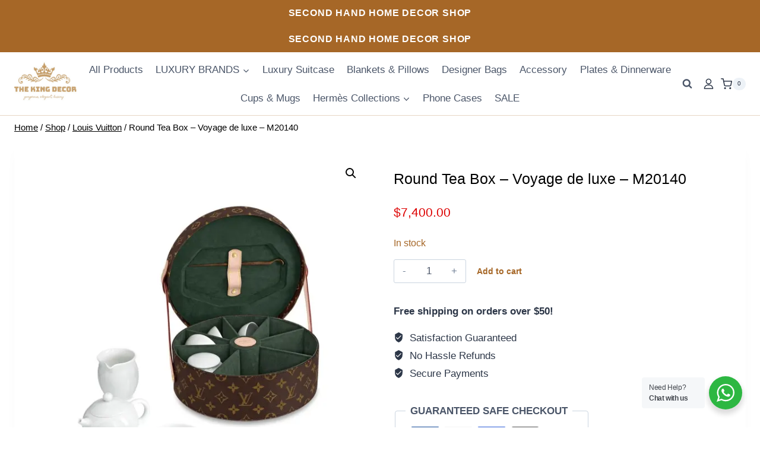

--- FILE ---
content_type: text/html; charset=UTF-8
request_url: https://thekingdecor.com/product/louis-vuitton-boite-a-the-ronde-voyage-de-luxe/
body_size: 43405
content:
<!doctype html>
<html lang="en-US" class="no-js" itemtype="https://schema.org/Blog" itemscope>
<head>
	<meta charset="UTF-8">
	<meta name="viewport" content="width=device-width, initial-scale=1, minimum-scale=1">
	<meta name='robots' content='index, follow, max-image-preview:large, max-snippet:-1, max-video-preview:-1' />
<script>window._wca = window._wca || [];</script>

	<!-- This site is optimized with the Yoast SEO Premium plugin v23.0 (Yoast SEO v26.8) - https://yoast.com/product/yoast-seo-premium-wordpress/ -->
	<title>Louis Vuitton Boîte Voyage de luxe | The King Decor</title>
	<meta name="description" content="Louis Vuitton Special Collection Product Boite À Thè Ronde M20140 Only 1 in Stock. Click To Buy The LV Breakfast Set With 50% Discount. Free Shipping." />
	<link rel="canonical" href="https://thekingdecor.com/product/louis-vuitton-boite-a-the-ronde-voyage-de-luxe/" />
	<meta property="og:locale" content="en_US" />
	<meta property="og:type" content="article" />
	<meta property="og:title" content="Round Tea Box - Voyage de luxe - M20140" />
	<meta property="og:description" content="Louis Vuitton Special Collection Product Boite À Thè Ronde M20140 Only 1 in Stock. Click To Buy The LV Breakfast Set With 50% Discount. Free Shipping." />
	<meta property="og:url" content="https://thekingdecor.com/product/louis-vuitton-boite-a-the-ronde-voyage-de-luxe/" />
	<meta property="og:site_name" content="The King Decor" />
	<meta property="article:publisher" content="https://www.facebook.com/thekingdecor/" />
	<meta property="article:modified_time" content="2023-09-28T11:53:25+00:00" />
	<meta property="og:image" content="https://i0.wp.com/thekingdecor.com/wp-content/uploads/2023/01/louis-vuitton-boite-a-the-ronde-toile-monogram-voyage-M20140_PM2_FrontView.jpg?fit=1469%2C1469&ssl=1" />
	<meta property="og:image:width" content="1469" />
	<meta property="og:image:height" content="1469" />
	<meta property="og:image:type" content="image/jpeg" />
	<meta name="twitter:card" content="summary_large_image" />
	<meta name="twitter:label1" content="Est. reading time" />
	<meta name="twitter:data1" content="1 minute" />
	<script type="application/ld+json" class="yoast-schema-graph">{"@context":"https://schema.org","@graph":[{"@type":"WebPage","@id":"https://thekingdecor.com/product/louis-vuitton-boite-a-the-ronde-voyage-de-luxe/","url":"https://thekingdecor.com/product/louis-vuitton-boite-a-the-ronde-voyage-de-luxe/","name":"Louis Vuitton Boîte Voyage de luxe | The King Decor","isPartOf":{"@id":"https://thekingdecor.com/#website"},"primaryImageOfPage":{"@id":"https://thekingdecor.com/product/louis-vuitton-boite-a-the-ronde-voyage-de-luxe/#primaryimage"},"image":{"@id":"https://thekingdecor.com/product/louis-vuitton-boite-a-the-ronde-voyage-de-luxe/#primaryimage"},"thumbnailUrl":"https://i0.wp.com/thekingdecor.com/wp-content/uploads/2023/01/louis-vuitton-boite-a-the-ronde-toile-monogram-voyage-M20140_PM2_FrontView.jpg?fit=1469%2C1469&ssl=1","datePublished":"2023-01-16T12:16:25+00:00","dateModified":"2023-09-28T11:53:25+00:00","description":"Louis Vuitton Special Collection Product Boite À Thè Ronde M20140 Only 1 in Stock. Click To Buy The LV Breakfast Set With 50% Discount. Free Shipping.","breadcrumb":{"@id":"https://thekingdecor.com/product/louis-vuitton-boite-a-the-ronde-voyage-de-luxe/#breadcrumb"},"inLanguage":"en-US","potentialAction":[{"@type":"ReadAction","target":["https://thekingdecor.com/product/louis-vuitton-boite-a-the-ronde-voyage-de-luxe/"]}]},{"@type":"ImageObject","inLanguage":"en-US","@id":"https://thekingdecor.com/product/louis-vuitton-boite-a-the-ronde-voyage-de-luxe/#primaryimage","url":"https://i0.wp.com/thekingdecor.com/wp-content/uploads/2023/01/louis-vuitton-boite-a-the-ronde-toile-monogram-voyage-M20140_PM2_FrontView.jpg?fit=1469%2C1469&ssl=1","contentUrl":"https://i0.wp.com/thekingdecor.com/wp-content/uploads/2023/01/louis-vuitton-boite-a-the-ronde-toile-monogram-voyage-M20140_PM2_FrontView.jpg?fit=1469%2C1469&ssl=1","width":1469,"height":1469,"caption":"Louis Vuitton Boîte à thé ronde - Voyage de luxe - M20140, in limited stock. Click to get the LV tea set before stocks run out."},{"@type":"BreadcrumbList","@id":"https://thekingdecor.com/product/louis-vuitton-boite-a-the-ronde-voyage-de-luxe/#breadcrumb","itemListElement":[{"@type":"ListItem","position":1,"name":"Home","item":"https://thekingdecor.com/"},{"@type":"ListItem","position":2,"name":"Shop","item":"https://thekingdecor.com/shop/"},{"@type":"ListItem","position":3,"name":"Round Tea Box &#8211; Voyage de luxe &#8211; M20140"}]},{"@type":"WebSite","@id":"https://thekingdecor.com/#website","url":"https://thekingdecor.com/","name":"The King Decor","description":"Order Italian and French style luxury home decorations online.","publisher":{"@id":"https://thekingdecor.com/#organization"},"potentialAction":[{"@type":"SearchAction","target":{"@type":"EntryPoint","urlTemplate":"https://thekingdecor.com/?s={search_term_string}"},"query-input":{"@type":"PropertyValueSpecification","valueRequired":true,"valueName":"search_term_string"}}],"inLanguage":"en-US"},{"@type":"Organization","@id":"https://thekingdecor.com/#organization","name":"The King Decor","url":"https://thekingdecor.com/","logo":{"@type":"ImageObject","inLanguage":"en-US","@id":"https://thekingdecor.com/#/schema/logo/image/","url":"https://thekingdecor.com/wp-content/uploads/2023/01/cropped-1.jpeg","contentUrl":"https://thekingdecor.com/wp-content/uploads/2023/01/cropped-1.jpeg","width":527,"height":527,"caption":"The King Decor"},"image":{"@id":"https://thekingdecor.com/#/schema/logo/image/"},"sameAs":["https://www.facebook.com/thekingdecor/","https://www.instagram.com/thekingdecoration/","https://www.pinterest.de/thekingdecoration/","https://www.youtube.com/channel/UCQk9BRAP15MYqRFvsRqNM2Q"]}]}</script>
	<!-- / Yoast SEO Premium plugin. -->


<link rel='dns-prefetch' href='//www.googletagmanager.com' />
<link rel='dns-prefetch' href='//stats.wp.com' />
<link rel='dns-prefetch' href='//widgets.wp.com' />
<link rel='dns-prefetch' href='//jetpack.wordpress.com' />
<link rel='dns-prefetch' href='//s0.wp.com' />
<link rel='dns-prefetch' href='//public-api.wordpress.com' />
<link rel='dns-prefetch' href='//0.gravatar.com' />
<link rel='dns-prefetch' href='//1.gravatar.com' />
<link rel='dns-prefetch' href='//2.gravatar.com' />
<link rel='preconnect' href='//i0.wp.com' />
<link rel='preconnect' href='//c0.wp.com' />
<link rel="alternate" type="application/rss+xml" title="The King Decor &raquo; Feed" href="https://thekingdecor.com/feed/" />
<link rel="alternate" type="application/rss+xml" title="The King Decor &raquo; Comments Feed" href="https://thekingdecor.com/comments/feed/" />
			<script>document.documentElement.classList.remove( 'no-js' );</script>
			<link rel="alternate" type="application/rss+xml" title="The King Decor &raquo; Round Tea Box &#8211; Voyage de luxe &#8211; M20140 Comments Feed" href="https://thekingdecor.com/product/louis-vuitton-boite-a-the-ronde-voyage-de-luxe/feed/" />
<link rel="alternate" title="oEmbed (JSON)" type="application/json+oembed" href="https://thekingdecor.com/wp-json/oembed/1.0/embed?url=https%3A%2F%2Fthekingdecor.com%2Fproduct%2Flouis-vuitton-boite-a-the-ronde-voyage-de-luxe%2F" />
<link rel="alternate" title="oEmbed (XML)" type="text/xml+oembed" href="https://thekingdecor.com/wp-json/oembed/1.0/embed?url=https%3A%2F%2Fthekingdecor.com%2Fproduct%2Flouis-vuitton-boite-a-the-ronde-voyage-de-luxe%2F&#038;format=xml" />
<link rel='stylesheet' id='all-css-e7f0e10593f1ac0e9e653ed327018d24' href='https://thekingdecor.com/_jb_static/??ff7c2b22de' type='text/css' media='all' />
<style id='wp-block-library-inline-css'>
.has-text-align-justify{text-align:justify;}
/*# sourceURL=wp-block-library-inline-css */
</style>
<style id='kadence-global-inline-css'>
/* Kadence Base CSS */
:root{--global-palette1:#2B6CB0;--global-palette2:#215387;--global-palette3:#1A202C;--global-palette4:#2D3748;--global-palette5:#4A5568;--global-palette6:#718096;--global-palette7:#EDF2F7;--global-palette8:#F7FAFC;--global-palette9:#ffffff;--global-palette9rgb:255, 255, 255;--global-palette-highlight:#a66727;--global-palette-highlight-alt:#a66727;--global-palette-highlight-alt2:var(--global-palette9);--global-palette-btn-bg:#a66727;--global-palette-btn-bg-hover:#fbbe7b;--global-palette-btn:var(--global-palette9);--global-palette-btn-hover:var(--global-palette9);--global-body-font-family:-apple-system,BlinkMacSystemFont,"Segoe UI",Roboto,Oxygen-Sans,Ubuntu,Cantarell,"Helvetica Neue",sans-serif, "Apple Color Emoji", "Segoe UI Emoji", "Segoe UI Symbol";--global-heading-font-family:inherit;--global-primary-nav-font-family:inherit;--global-fallback-font:sans-serif;--global-display-fallback-font:sans-serif;--global-content-width:1290px;--global-content-narrow-width:842px;--global-content-edge-padding:1.5rem;--global-content-boxed-padding:2rem;--global-calc-content-width:calc(1290px - var(--global-content-edge-padding) - var(--global-content-edge-padding) );--wp--style--global--content-size:var(--global-calc-content-width);}.wp-site-blocks{--global-vw:calc( 100vw - ( 0.5 * var(--scrollbar-offset)));}:root body.kadence-elementor-colors{--e-global-color-kadence1:var(--global-palette1);--e-global-color-kadence2:var(--global-palette2);--e-global-color-kadence3:var(--global-palette3);--e-global-color-kadence4:var(--global-palette4);--e-global-color-kadence5:var(--global-palette5);--e-global-color-kadence6:var(--global-palette6);--e-global-color-kadence7:var(--global-palette7);--e-global-color-kadence8:var(--global-palette8);--e-global-color-kadence9:var(--global-palette9);}body{background:var(--global-palette8);}body, input, select, optgroup, textarea{font-weight:400;font-size:17px;line-height:1.6;font-family:var(--global-body-font-family);color:var(--global-palette4);}.content-bg, body.content-style-unboxed .site{background:var(--global-palette9);}h1,h2,h3,h4,h5,h6{font-family:var(--global-heading-font-family);}h1{font-weight:700;font-size:32px;line-height:1.5;color:var(--global-palette3);}h2{font-weight:700;font-size:28px;line-height:1.5;color:var(--global-palette3);}h3{font-weight:700;font-size:24px;line-height:1.5;color:var(--global-palette3);}h4{font-weight:700;font-size:22px;line-height:1.5;color:var(--global-palette4);}h5{font-weight:700;font-size:20px;line-height:1.5;color:var(--global-palette4);}h6{font-weight:700;font-size:18px;line-height:1.5;color:var(--global-palette5);}.entry-hero .kadence-breadcrumbs{max-width:1290px;}.site-container, .site-header-row-layout-contained, .site-footer-row-layout-contained, .entry-hero-layout-contained, .comments-area, .alignfull > .wp-block-cover__inner-container, .alignwide > .wp-block-cover__inner-container{max-width:var(--global-content-width);}.content-width-narrow .content-container.site-container, .content-width-narrow .hero-container.site-container{max-width:var(--global-content-narrow-width);}@media all and (min-width: 1520px){.wp-site-blocks .content-container  .alignwide{margin-left:-115px;margin-right:-115px;width:unset;max-width:unset;}}@media all and (min-width: 1102px){.content-width-narrow .wp-site-blocks .content-container .alignwide{margin-left:-130px;margin-right:-130px;width:unset;max-width:unset;}}.content-style-boxed .wp-site-blocks .entry-content .alignwide{margin-left:calc( -1 * var( --global-content-boxed-padding ) );margin-right:calc( -1 * var( --global-content-boxed-padding ) );}.content-area{margin-top:5rem;margin-bottom:5rem;}@media all and (max-width: 1024px){.content-area{margin-top:3rem;margin-bottom:3rem;}}@media all and (max-width: 767px){.content-area{margin-top:2rem;margin-bottom:2rem;}}@media all and (max-width: 1024px){:root{--global-content-boxed-padding:2rem;}}@media all and (max-width: 767px){:root{--global-content-boxed-padding:1.5rem;}}.entry-content-wrap{padding:2rem;}@media all and (max-width: 1024px){.entry-content-wrap{padding:2rem;}}@media all and (max-width: 767px){.entry-content-wrap{padding:1.5rem;}}.entry.single-entry{box-shadow:0px 15px 15px -10px rgba(0,0,0,0.05);}.entry.loop-entry{box-shadow:0px 15px 15px -10px rgba(0,0,0,0.05);}.loop-entry .entry-content-wrap{padding:2rem;}@media all and (max-width: 1024px){.loop-entry .entry-content-wrap{padding:2rem;}}@media all and (max-width: 767px){.loop-entry .entry-content-wrap{padding:1.5rem;}}button, .button, .wp-block-button__link, input[type="button"], input[type="reset"], input[type="submit"], .fl-button, .elementor-button-wrapper .elementor-button{box-shadow:0px 0px 0px -7px rgba(0,0,0,0);}button:hover, button:focus, button:active, .button:hover, .button:focus, .button:active, .wp-block-button__link:hover, .wp-block-button__link:focus, .wp-block-button__link:active, input[type="button"]:hover, input[type="button"]:focus, input[type="button"]:active, input[type="reset"]:hover, input[type="reset"]:focus, input[type="reset"]:active, input[type="submit"]:hover, input[type="submit"]:focus, input[type="submit"]:active, .elementor-button-wrapper .elementor-button:hover, .elementor-button-wrapper .elementor-button:focus, .elementor-button-wrapper .elementor-button:active{box-shadow:0px 15px 25px -7px rgba(0,0,0,0.1);}.kb-button.kb-btn-global-outline.kb-btn-global-inherit{padding-top:calc(px - 2px);padding-right:calc(px - 2px);padding-bottom:calc(px - 2px);padding-left:calc(px - 2px);}@media all and (min-width: 1025px){.transparent-header .entry-hero .entry-hero-container-inner{padding-top:10px;}}@media all and (max-width: 1024px){.mobile-transparent-header .entry-hero .entry-hero-container-inner{padding-top:10px;}}@media all and (max-width: 767px){.mobile-transparent-header .entry-hero .entry-hero-container-inner{padding-top:10px;}}#kt-scroll-up-reader, #kt-scroll-up{border-radius:0px 0px 0px 0px;bottom:30px;font-size:1.2em;padding:0.4em 0.4em 0.4em 0.4em;}#kt-scroll-up-reader.scroll-up-side-right, #kt-scroll-up.scroll-up-side-right{right:30px;}#kt-scroll-up-reader.scroll-up-side-left, #kt-scroll-up.scroll-up-side-left{left:30px;}
/* Kadence Header CSS */
@media all and (max-width: 1024px){.mobile-transparent-header #masthead{position:absolute;left:0px;right:0px;z-index:100;}.kadence-scrollbar-fixer.mobile-transparent-header #masthead{right:var(--scrollbar-offset,0);}.mobile-transparent-header #masthead, .mobile-transparent-header .site-top-header-wrap .site-header-row-container-inner, .mobile-transparent-header .site-main-header-wrap .site-header-row-container-inner, .mobile-transparent-header .site-bottom-header-wrap .site-header-row-container-inner{background:transparent;}.site-header-row-tablet-layout-fullwidth, .site-header-row-tablet-layout-standard{padding:0px;}}@media all and (min-width: 1025px){.transparent-header #masthead{position:absolute;left:0px;right:0px;z-index:100;}.transparent-header.kadence-scrollbar-fixer #masthead{right:var(--scrollbar-offset,0);}.transparent-header #masthead, .transparent-header .site-top-header-wrap .site-header-row-container-inner, .transparent-header .site-main-header-wrap .site-header-row-container-inner, .transparent-header .site-bottom-header-wrap .site-header-row-container-inner{background:transparent;}}.site-branding a.brand img{max-width:105px;}.site-branding a.brand img.svg-logo-image{width:105px;}@media all and (max-width: 767px){.site-branding a.brand img{max-width:60px;}.site-branding a.brand img.svg-logo-image{width:60px;}}.site-branding{padding:0px 0px 0px 0px;}#masthead, #masthead .kadence-sticky-header.item-is-fixed:not(.item-at-start):not(.site-header-row-container):not(.site-main-header-wrap), #masthead .kadence-sticky-header.item-is-fixed:not(.item-at-start) > .site-header-row-container-inner{background:#ffffff;}.site-main-header-wrap .site-header-row-container-inner{border-top:1px solid transparent;border-bottom:1px solid rgba(166,103,39,0.27);}.site-main-header-inner-wrap{min-height:10px;}.header-navigation[class*="header-navigation-style-underline"] .header-menu-container.primary-menu-container>ul>li>a:after{width:calc( 100% - 1.25em);}.main-navigation .primary-menu-container > ul > li.menu-item > a{padding-left:calc(1.25em / 2);padding-right:calc(1.25em / 2);padding-top:0.6em;padding-bottom:0.6em;color:var(--global-palette5);}.main-navigation .primary-menu-container > ul > li.menu-item .dropdown-nav-special-toggle{right:calc(1.25em / 2);}.main-navigation .primary-menu-container > ul > li.menu-item > a:hover{color:var(--global-palette-highlight);}.main-navigation .primary-menu-container > ul > li.menu-item.current-menu-item > a{color:var(--global-palette3);}.header-navigation .header-menu-container ul ul.sub-menu, .header-navigation .header-menu-container ul ul.submenu{background:#ffffff;box-shadow:0px 2px 13px 0px rgba(0,0,0,0.1);}.header-navigation .header-menu-container ul ul li.menu-item, .header-menu-container ul.menu > li.kadence-menu-mega-enabled > ul > li.menu-item > a{border-bottom:0px solid rgba(255,255,255,0.1);}.header-navigation .header-menu-container ul ul li.menu-item > a{width:150px;padding-top:1em;padding-bottom:1em;color:var(--global-palette3);font-style:normal;font-weight:400;font-size:12px;font-family:Arial, Helvetica, sans-serif;}.header-navigation .header-menu-container ul ul li.menu-item > a:hover{color:#000000;background:#f3b76f;}.header-navigation .header-menu-container ul ul li.menu-item.current-menu-item > a{color:#1a202c;background:#ffffff;}.mobile-toggle-open-container .menu-toggle-open, .mobile-toggle-open-container .menu-toggle-open:focus{color:var(--global-palette5);padding:0.4em 0.6em 0.4em 0.6em;font-size:14px;}.mobile-toggle-open-container .menu-toggle-open.menu-toggle-style-bordered{border:1px solid currentColor;}.mobile-toggle-open-container .menu-toggle-open .menu-toggle-icon{font-size:20px;}.mobile-toggle-open-container .menu-toggle-open:hover, .mobile-toggle-open-container .menu-toggle-open:focus-visible{color:var(--global-palette-highlight);}.mobile-navigation ul li{font-size:14px;}.mobile-navigation ul li a{padding-top:1em;padding-bottom:1em;}.mobile-navigation ul li > a, .mobile-navigation ul li.menu-item-has-children > .drawer-nav-drop-wrap{color:var(--global-palette8);}.mobile-navigation ul li.current-menu-item > a, .mobile-navigation ul li.current-menu-item.menu-item-has-children > .drawer-nav-drop-wrap{color:var(--global-palette-highlight);}.mobile-navigation ul li.menu-item-has-children .drawer-nav-drop-wrap, .mobile-navigation ul li:not(.menu-item-has-children) a{border-bottom:1px solid rgba(255,255,255,0.1);}.mobile-navigation:not(.drawer-navigation-parent-toggle-true) ul li.menu-item-has-children .drawer-nav-drop-wrap button{border-left:1px solid rgba(255,255,255,0.1);}#mobile-drawer .drawer-header .drawer-toggle{padding:0.6em 0.15em 0.6em 0.15em;font-size:24px;}.header-html{font-style:normal;color:#000000;}.search-toggle-open-container .search-toggle-open{color:var(--global-palette5);}.search-toggle-open-container .search-toggle-open.search-toggle-style-bordered{border:1px solid currentColor;}.search-toggle-open-container .search-toggle-open .search-toggle-icon{font-size:1em;}.search-toggle-open-container .search-toggle-open:hover, .search-toggle-open-container .search-toggle-open:focus{color:var(--global-palette-highlight);}#search-drawer .drawer-inner{background:rgba(9, 12, 16, 0.97);}
/* Kadence Footer CSS */
.site-middle-footer-wrap .site-footer-row-container-inner{background:#ffffff;font-style:normal;color:#443e3e;}.site-middle-footer-inner-wrap{padding-top:30px;padding-bottom:30px;grid-column-gap:30px;grid-row-gap:30px;}.site-middle-footer-inner-wrap .widget{margin-bottom:30px;}.site-middle-footer-inner-wrap .widget-area .widget-title{font-style:normal;color:#000000;}.site-middle-footer-inner-wrap .site-footer-section:not(:last-child):after{right:calc(-30px / 2);}.site-bottom-footer-wrap .site-footer-row-container-inner{background:#ffffff;border-top:1px solid #c3ccde;}.site-bottom-footer-inner-wrap{padding-top:30px;padding-bottom:30px;grid-column-gap:30px;}.site-bottom-footer-inner-wrap .widget{margin-bottom:30px;}.site-bottom-footer-inner-wrap .site-footer-section:not(:last-child):after{right:calc(-30px / 2);}.footer-social-wrap .footer-social-inner-wrap{font-size:1.09em;gap:1.06em;}.site-footer .site-footer-wrap .site-footer-section .footer-social-wrap .footer-social-inner-wrap .social-button{border:2px none transparent;border-radius:3px;}#colophon .footer-html{font-style:normal;font-size:13px;margin:0px 0px 0px 0px;}
/* Kadence Woo CSS */
.woocommerce table.shop_table td.product-quantity{min-width:130px;}.woocommerce-demo-store .woocommerce-store-notice{background:#a66727;}.woocommerce-demo-store .woocommerce-store-notice a, .woocommerce-demo-store .woocommerce-store-notice{font-style:normal;font-weight:700;font-size:16px;line-height:0.8;letter-spacing:0.05em;font-family:'Roboto Condensed', sans-serif;color:#ffffff;}.entry-hero.product-hero-section .entry-header{min-height:200px;}.product-title .kadence-breadcrumbs{font-style:normal;font-weight:normal;font-size:15px;line-height:1.65;font-family:'Roboto Condensed', sans-serif;color:#000000;}.product-title .single-category{font-weight:700;font-size:32px;line-height:1.5;color:var(--global-palette3);}.wp-site-blocks .product-hero-section .extra-title{font-weight:700;font-size:32px;line-height:1.5;}.woocommerce div.product .product_title{font-style:normal;font-weight:normal;font-size:25px;line-height:1.48;font-family:'Ropa Sans', sans-serif;}.woocommerce div.product .product-single-category{font-style:normal;font-weight:normal;font-size:19px;line-height:1.41;letter-spacing:0.12em;font-family:'Ropa Sans', sans-serif;color:var(--global-palette3);}body.single-product{background:#ffffff;}body.single-product .content-bg, body.content-style-unboxed.single-product .site{background:#ffffff;}@media all and (max-width: 767px){.woocommerce ul.products:not(.products-list-view), .wp-site-blocks .wc-block-grid:not(.has-2-columns):not(.has-1-columns) .wc-block-grid__products{grid-template-columns:repeat(2, minmax(0, 1fr));column-gap:0.5rem;grid-row-gap:0.5rem;}}.wp-site-blocks .product-archive-title h1{color:var(--global-palette3);}.product-archive-title .kadence-breadcrumbs{color:#000000;}.product-archive-title .archive-description{color:var(--global-palette3);}.woocommerce ul.products li.product h3, .woocommerce ul.products li.product .product-details .woocommerce-loop-product__title, .woocommerce ul.products li.product .product-details .woocommerce-loop-category__title, .wc-block-grid__products .wc-block-grid__product .wc-block-grid__product-title{font-style:normal;font-weight:700;font-size:15px;line-height:1.37;letter-spacing:0.02em;font-family:'Roboto Condensed', sans-serif;text-transform:capitalize;color:var(--global-palette3);}.woocommerce ul.products li.product .product-details .price, .wc-block-grid__products .wc-block-grid__product .wc-block-grid__product-price{font-style:normal;font-weight:700;font-family:'Roboto Condensed', sans-serif;color:#ff0000;}.woocommerce ul.products.woo-archive-btn-button .product-action-wrap .button:not(.kb-button), .woocommerce ul.products li.woo-archive-btn-button .button:not(.kb-button), .wc-block-grid__product.woo-archive-btn-button .product-details .wc-block-grid__product-add-to-cart .wp-block-button__link{border-radius:16px 16px 16px 16px;color:#a66727;background:var(--global-palette9);border:1px solid currentColor;box-shadow:0px 0px 0px 0px rgba(0,0,0,0.0);font-style:normal;font-weight:700;font-family:'Roboto Condensed', sans-serif;}.woocommerce ul.products.woo-archive-btn-button .product-action-wrap .button:not(.kb-button):hover, .woocommerce ul.products li.woo-archive-btn-button .button:not(.kb-button):hover, .wc-block-grid__product.woo-archive-btn-button .product-details .wc-block-grid__product-add-to-cart .wp-block-button__link:hover{color:#a66727;box-shadow:0px 0px 0px 0px rgba(0,0,0,0);}
/*# sourceURL=kadence-global-inline-css */
</style>
<style id='kadence-content-inline-css'>
.posted-on, .tag-links, .posted-by { clip: rect(1px, 1px, 1px, 1px); height: 1px; position: absolute; overflow: hidden; width: 1px; }
/*# sourceURL=kadence-content-inline-css */
</style>
<style id='wp-img-auto-sizes-contain-inline-css'>
img:is([sizes=auto i],[sizes^="auto," i]){contain-intrinsic-size:3000px 1500px}
/*# sourceURL=wp-img-auto-sizes-contain-inline-css */
</style>
<style id='wp-emoji-styles-inline-css'>

	img.wp-smiley, img.emoji {
		display: inline !important;
		border: none !important;
		box-shadow: none !important;
		height: 1em !important;
		width: 1em !important;
		margin: 0 0.07em !important;
		vertical-align: -0.1em !important;
		background: none !important;
		padding: 0 !important;
	}
/*# sourceURL=wp-emoji-styles-inline-css */
</style>
<style id='classic-theme-styles-inline-css'>
/*! This file is auto-generated */
.wp-block-button__link{color:#fff;background-color:#32373c;border-radius:9999px;box-shadow:none;text-decoration:none;padding:calc(.667em + 2px) calc(1.333em + 2px);font-size:1.125em}.wp-block-file__button{background:#32373c;color:#fff;text-decoration:none}
/*# sourceURL=/wp-includes/css/classic-themes.min.css */
</style>
<style id='jetpack-sharing-buttons-style-inline-css'>
.jetpack-sharing-buttons__services-list{display:flex;flex-direction:row;flex-wrap:wrap;gap:0;list-style-type:none;margin:5px;padding:0}.jetpack-sharing-buttons__services-list.has-small-icon-size{font-size:12px}.jetpack-sharing-buttons__services-list.has-normal-icon-size{font-size:16px}.jetpack-sharing-buttons__services-list.has-large-icon-size{font-size:24px}.jetpack-sharing-buttons__services-list.has-huge-icon-size{font-size:36px}@media print{.jetpack-sharing-buttons__services-list{display:none!important}}.editor-styles-wrapper .wp-block-jetpack-sharing-buttons{gap:0;padding-inline-start:0}ul.jetpack-sharing-buttons__services-list.has-background{padding:1.25em 2.375em}
/*# sourceURL=https://thekingdecor.com/wp-content/plugins/jetpack/_inc/blocks/sharing-buttons/view.css */
</style>
<style id='global-styles-inline-css'>
:root{--wp--preset--aspect-ratio--square: 1;--wp--preset--aspect-ratio--4-3: 4/3;--wp--preset--aspect-ratio--3-4: 3/4;--wp--preset--aspect-ratio--3-2: 3/2;--wp--preset--aspect-ratio--2-3: 2/3;--wp--preset--aspect-ratio--16-9: 16/9;--wp--preset--aspect-ratio--9-16: 9/16;--wp--preset--color--black: #000000;--wp--preset--color--cyan-bluish-gray: #abb8c3;--wp--preset--color--white: #ffffff;--wp--preset--color--pale-pink: #f78da7;--wp--preset--color--vivid-red: #cf2e2e;--wp--preset--color--luminous-vivid-orange: #ff6900;--wp--preset--color--luminous-vivid-amber: #fcb900;--wp--preset--color--light-green-cyan: #7bdcb5;--wp--preset--color--vivid-green-cyan: #00d084;--wp--preset--color--pale-cyan-blue: #8ed1fc;--wp--preset--color--vivid-cyan-blue: #0693e3;--wp--preset--color--vivid-purple: #9b51e0;--wp--preset--color--theme-palette-1: #2B6CB0;--wp--preset--color--theme-palette-2: #215387;--wp--preset--color--theme-palette-3: #1A202C;--wp--preset--color--theme-palette-4: #2D3748;--wp--preset--color--theme-palette-5: #4A5568;--wp--preset--color--theme-palette-6: #718096;--wp--preset--color--theme-palette-7: #EDF2F7;--wp--preset--color--theme-palette-8: #F7FAFC;--wp--preset--color--theme-palette-9: #ffffff;--wp--preset--gradient--vivid-cyan-blue-to-vivid-purple: linear-gradient(135deg,rgb(6,147,227) 0%,rgb(155,81,224) 100%);--wp--preset--gradient--light-green-cyan-to-vivid-green-cyan: linear-gradient(135deg,rgb(122,220,180) 0%,rgb(0,208,130) 100%);--wp--preset--gradient--luminous-vivid-amber-to-luminous-vivid-orange: linear-gradient(135deg,rgb(252,185,0) 0%,rgb(255,105,0) 100%);--wp--preset--gradient--luminous-vivid-orange-to-vivid-red: linear-gradient(135deg,rgb(255,105,0) 0%,rgb(207,46,46) 100%);--wp--preset--gradient--very-light-gray-to-cyan-bluish-gray: linear-gradient(135deg,rgb(238,238,238) 0%,rgb(169,184,195) 100%);--wp--preset--gradient--cool-to-warm-spectrum: linear-gradient(135deg,rgb(74,234,220) 0%,rgb(151,120,209) 20%,rgb(207,42,186) 40%,rgb(238,44,130) 60%,rgb(251,105,98) 80%,rgb(254,248,76) 100%);--wp--preset--gradient--blush-light-purple: linear-gradient(135deg,rgb(255,206,236) 0%,rgb(152,150,240) 100%);--wp--preset--gradient--blush-bordeaux: linear-gradient(135deg,rgb(254,205,165) 0%,rgb(254,45,45) 50%,rgb(107,0,62) 100%);--wp--preset--gradient--luminous-dusk: linear-gradient(135deg,rgb(255,203,112) 0%,rgb(199,81,192) 50%,rgb(65,88,208) 100%);--wp--preset--gradient--pale-ocean: linear-gradient(135deg,rgb(255,245,203) 0%,rgb(182,227,212) 50%,rgb(51,167,181) 100%);--wp--preset--gradient--electric-grass: linear-gradient(135deg,rgb(202,248,128) 0%,rgb(113,206,126) 100%);--wp--preset--gradient--midnight: linear-gradient(135deg,rgb(2,3,129) 0%,rgb(40,116,252) 100%);--wp--preset--font-size--small: 14px;--wp--preset--font-size--medium: 24px;--wp--preset--font-size--large: 32px;--wp--preset--font-size--x-large: 42px;--wp--preset--font-size--larger: 40px;--wp--preset--font-family--albert-sans: 'Albert Sans', sans-serif;--wp--preset--font-family--alegreya: Alegreya, serif;--wp--preset--font-family--arvo: Arvo, serif;--wp--preset--font-family--bodoni-moda: 'Bodoni Moda', serif;--wp--preset--font-family--bricolage-grotesque: 'Bricolage Grotesque', sans-serif;--wp--preset--font-family--cabin: Cabin, sans-serif;--wp--preset--font-family--chivo: Chivo, sans-serif;--wp--preset--font-family--commissioner: Commissioner, sans-serif;--wp--preset--font-family--cormorant: Cormorant, serif;--wp--preset--font-family--courier-prime: 'Courier Prime', monospace;--wp--preset--font-family--crimson-pro: 'Crimson Pro', serif;--wp--preset--font-family--dm-mono: 'DM Mono', monospace;--wp--preset--font-family--dm-sans: 'DM Sans', sans-serif;--wp--preset--font-family--dm-serif-display: 'DM Serif Display', serif;--wp--preset--font-family--domine: Domine, serif;--wp--preset--font-family--eb-garamond: 'EB Garamond', serif;--wp--preset--font-family--epilogue: Epilogue, sans-serif;--wp--preset--font-family--fahkwang: Fahkwang, sans-serif;--wp--preset--font-family--figtree: Figtree, sans-serif;--wp--preset--font-family--fira-sans: 'Fira Sans', sans-serif;--wp--preset--font-family--fjalla-one: 'Fjalla One', sans-serif;--wp--preset--font-family--fraunces: Fraunces, serif;--wp--preset--font-family--gabarito: Gabarito, system-ui;--wp--preset--font-family--ibm-plex-mono: 'IBM Plex Mono', monospace;--wp--preset--font-family--ibm-plex-sans: 'IBM Plex Sans', sans-serif;--wp--preset--font-family--ibarra-real-nova: 'Ibarra Real Nova', serif;--wp--preset--font-family--instrument-serif: 'Instrument Serif', serif;--wp--preset--font-family--inter: Inter, sans-serif;--wp--preset--font-family--josefin-sans: 'Josefin Sans', sans-serif;--wp--preset--font-family--jost: Jost, sans-serif;--wp--preset--font-family--libre-baskerville: 'Libre Baskerville', serif;--wp--preset--font-family--libre-franklin: 'Libre Franklin', sans-serif;--wp--preset--font-family--literata: Literata, serif;--wp--preset--font-family--lora: Lora, serif;--wp--preset--font-family--merriweather: Merriweather, serif;--wp--preset--font-family--montserrat: Montserrat, sans-serif;--wp--preset--font-family--newsreader: Newsreader, serif;--wp--preset--font-family--noto-sans-mono: 'Noto Sans Mono', sans-serif;--wp--preset--font-family--nunito: Nunito, sans-serif;--wp--preset--font-family--open-sans: 'Open Sans', sans-serif;--wp--preset--font-family--overpass: Overpass, sans-serif;--wp--preset--font-family--pt-serif: 'PT Serif', serif;--wp--preset--font-family--petrona: Petrona, serif;--wp--preset--font-family--piazzolla: Piazzolla, serif;--wp--preset--font-family--playfair-display: 'Playfair Display', serif;--wp--preset--font-family--plus-jakarta-sans: 'Plus Jakarta Sans', sans-serif;--wp--preset--font-family--poppins: Poppins, sans-serif;--wp--preset--font-family--raleway: Raleway, sans-serif;--wp--preset--font-family--roboto: Roboto, sans-serif;--wp--preset--font-family--roboto-slab: 'Roboto Slab', serif;--wp--preset--font-family--rubik: Rubik, sans-serif;--wp--preset--font-family--rufina: Rufina, serif;--wp--preset--font-family--sora: Sora, sans-serif;--wp--preset--font-family--source-sans-3: 'Source Sans 3', sans-serif;--wp--preset--font-family--source-serif-4: 'Source Serif 4', serif;--wp--preset--font-family--space-mono: 'Space Mono', monospace;--wp--preset--font-family--syne: Syne, sans-serif;--wp--preset--font-family--texturina: Texturina, serif;--wp--preset--font-family--urbanist: Urbanist, sans-serif;--wp--preset--font-family--work-sans: 'Work Sans', sans-serif;--wp--preset--spacing--20: 0.44rem;--wp--preset--spacing--30: 0.67rem;--wp--preset--spacing--40: 1rem;--wp--preset--spacing--50: 1.5rem;--wp--preset--spacing--60: 2.25rem;--wp--preset--spacing--70: 3.38rem;--wp--preset--spacing--80: 5.06rem;--wp--preset--shadow--natural: 6px 6px 9px rgba(0, 0, 0, 0.2);--wp--preset--shadow--deep: 12px 12px 50px rgba(0, 0, 0, 0.4);--wp--preset--shadow--sharp: 6px 6px 0px rgba(0, 0, 0, 0.2);--wp--preset--shadow--outlined: 6px 6px 0px -3px rgb(255, 255, 255), 6px 6px rgb(0, 0, 0);--wp--preset--shadow--crisp: 6px 6px 0px rgb(0, 0, 0);}:where(.is-layout-flex){gap: 0.5em;}:where(.is-layout-grid){gap: 0.5em;}body .is-layout-flex{display: flex;}.is-layout-flex{flex-wrap: wrap;align-items: center;}.is-layout-flex > :is(*, div){margin: 0;}body .is-layout-grid{display: grid;}.is-layout-grid > :is(*, div){margin: 0;}:where(.wp-block-columns.is-layout-flex){gap: 2em;}:where(.wp-block-columns.is-layout-grid){gap: 2em;}:where(.wp-block-post-template.is-layout-flex){gap: 1.25em;}:where(.wp-block-post-template.is-layout-grid){gap: 1.25em;}.has-black-color{color: var(--wp--preset--color--black) !important;}.has-cyan-bluish-gray-color{color: var(--wp--preset--color--cyan-bluish-gray) !important;}.has-white-color{color: var(--wp--preset--color--white) !important;}.has-pale-pink-color{color: var(--wp--preset--color--pale-pink) !important;}.has-vivid-red-color{color: var(--wp--preset--color--vivid-red) !important;}.has-luminous-vivid-orange-color{color: var(--wp--preset--color--luminous-vivid-orange) !important;}.has-luminous-vivid-amber-color{color: var(--wp--preset--color--luminous-vivid-amber) !important;}.has-light-green-cyan-color{color: var(--wp--preset--color--light-green-cyan) !important;}.has-vivid-green-cyan-color{color: var(--wp--preset--color--vivid-green-cyan) !important;}.has-pale-cyan-blue-color{color: var(--wp--preset--color--pale-cyan-blue) !important;}.has-vivid-cyan-blue-color{color: var(--wp--preset--color--vivid-cyan-blue) !important;}.has-vivid-purple-color{color: var(--wp--preset--color--vivid-purple) !important;}.has-black-background-color{background-color: var(--wp--preset--color--black) !important;}.has-cyan-bluish-gray-background-color{background-color: var(--wp--preset--color--cyan-bluish-gray) !important;}.has-white-background-color{background-color: var(--wp--preset--color--white) !important;}.has-pale-pink-background-color{background-color: var(--wp--preset--color--pale-pink) !important;}.has-vivid-red-background-color{background-color: var(--wp--preset--color--vivid-red) !important;}.has-luminous-vivid-orange-background-color{background-color: var(--wp--preset--color--luminous-vivid-orange) !important;}.has-luminous-vivid-amber-background-color{background-color: var(--wp--preset--color--luminous-vivid-amber) !important;}.has-light-green-cyan-background-color{background-color: var(--wp--preset--color--light-green-cyan) !important;}.has-vivid-green-cyan-background-color{background-color: var(--wp--preset--color--vivid-green-cyan) !important;}.has-pale-cyan-blue-background-color{background-color: var(--wp--preset--color--pale-cyan-blue) !important;}.has-vivid-cyan-blue-background-color{background-color: var(--wp--preset--color--vivid-cyan-blue) !important;}.has-vivid-purple-background-color{background-color: var(--wp--preset--color--vivid-purple) !important;}.has-black-border-color{border-color: var(--wp--preset--color--black) !important;}.has-cyan-bluish-gray-border-color{border-color: var(--wp--preset--color--cyan-bluish-gray) !important;}.has-white-border-color{border-color: var(--wp--preset--color--white) !important;}.has-pale-pink-border-color{border-color: var(--wp--preset--color--pale-pink) !important;}.has-vivid-red-border-color{border-color: var(--wp--preset--color--vivid-red) !important;}.has-luminous-vivid-orange-border-color{border-color: var(--wp--preset--color--luminous-vivid-orange) !important;}.has-luminous-vivid-amber-border-color{border-color: var(--wp--preset--color--luminous-vivid-amber) !important;}.has-light-green-cyan-border-color{border-color: var(--wp--preset--color--light-green-cyan) !important;}.has-vivid-green-cyan-border-color{border-color: var(--wp--preset--color--vivid-green-cyan) !important;}.has-pale-cyan-blue-border-color{border-color: var(--wp--preset--color--pale-cyan-blue) !important;}.has-vivid-cyan-blue-border-color{border-color: var(--wp--preset--color--vivid-cyan-blue) !important;}.has-vivid-purple-border-color{border-color: var(--wp--preset--color--vivid-purple) !important;}.has-vivid-cyan-blue-to-vivid-purple-gradient-background{background: var(--wp--preset--gradient--vivid-cyan-blue-to-vivid-purple) !important;}.has-light-green-cyan-to-vivid-green-cyan-gradient-background{background: var(--wp--preset--gradient--light-green-cyan-to-vivid-green-cyan) !important;}.has-luminous-vivid-amber-to-luminous-vivid-orange-gradient-background{background: var(--wp--preset--gradient--luminous-vivid-amber-to-luminous-vivid-orange) !important;}.has-luminous-vivid-orange-to-vivid-red-gradient-background{background: var(--wp--preset--gradient--luminous-vivid-orange-to-vivid-red) !important;}.has-very-light-gray-to-cyan-bluish-gray-gradient-background{background: var(--wp--preset--gradient--very-light-gray-to-cyan-bluish-gray) !important;}.has-cool-to-warm-spectrum-gradient-background{background: var(--wp--preset--gradient--cool-to-warm-spectrum) !important;}.has-blush-light-purple-gradient-background{background: var(--wp--preset--gradient--blush-light-purple) !important;}.has-blush-bordeaux-gradient-background{background: var(--wp--preset--gradient--blush-bordeaux) !important;}.has-luminous-dusk-gradient-background{background: var(--wp--preset--gradient--luminous-dusk) !important;}.has-pale-ocean-gradient-background{background: var(--wp--preset--gradient--pale-ocean) !important;}.has-electric-grass-gradient-background{background: var(--wp--preset--gradient--electric-grass) !important;}.has-midnight-gradient-background{background: var(--wp--preset--gradient--midnight) !important;}.has-small-font-size{font-size: var(--wp--preset--font-size--small) !important;}.has-medium-font-size{font-size: var(--wp--preset--font-size--medium) !important;}.has-large-font-size{font-size: var(--wp--preset--font-size--large) !important;}.has-x-large-font-size{font-size: var(--wp--preset--font-size--x-large) !important;}.has-albert-sans-font-family{font-family: var(--wp--preset--font-family--albert-sans) !important;}.has-alegreya-font-family{font-family: var(--wp--preset--font-family--alegreya) !important;}.has-arvo-font-family{font-family: var(--wp--preset--font-family--arvo) !important;}.has-bodoni-moda-font-family{font-family: var(--wp--preset--font-family--bodoni-moda) !important;}.has-bricolage-grotesque-font-family{font-family: var(--wp--preset--font-family--bricolage-grotesque) !important;}.has-cabin-font-family{font-family: var(--wp--preset--font-family--cabin) !important;}.has-chivo-font-family{font-family: var(--wp--preset--font-family--chivo) !important;}.has-commissioner-font-family{font-family: var(--wp--preset--font-family--commissioner) !important;}.has-cormorant-font-family{font-family: var(--wp--preset--font-family--cormorant) !important;}.has-courier-prime-font-family{font-family: var(--wp--preset--font-family--courier-prime) !important;}.has-crimson-pro-font-family{font-family: var(--wp--preset--font-family--crimson-pro) !important;}.has-dm-mono-font-family{font-family: var(--wp--preset--font-family--dm-mono) !important;}.has-dm-sans-font-family{font-family: var(--wp--preset--font-family--dm-sans) !important;}.has-dm-serif-display-font-family{font-family: var(--wp--preset--font-family--dm-serif-display) !important;}.has-domine-font-family{font-family: var(--wp--preset--font-family--domine) !important;}.has-eb-garamond-font-family{font-family: var(--wp--preset--font-family--eb-garamond) !important;}.has-epilogue-font-family{font-family: var(--wp--preset--font-family--epilogue) !important;}.has-fahkwang-font-family{font-family: var(--wp--preset--font-family--fahkwang) !important;}.has-figtree-font-family{font-family: var(--wp--preset--font-family--figtree) !important;}.has-fira-sans-font-family{font-family: var(--wp--preset--font-family--fira-sans) !important;}.has-fjalla-one-font-family{font-family: var(--wp--preset--font-family--fjalla-one) !important;}.has-fraunces-font-family{font-family: var(--wp--preset--font-family--fraunces) !important;}.has-gabarito-font-family{font-family: var(--wp--preset--font-family--gabarito) !important;}.has-ibm-plex-mono-font-family{font-family: var(--wp--preset--font-family--ibm-plex-mono) !important;}.has-ibm-plex-sans-font-family{font-family: var(--wp--preset--font-family--ibm-plex-sans) !important;}.has-ibarra-real-nova-font-family{font-family: var(--wp--preset--font-family--ibarra-real-nova) !important;}.has-instrument-serif-font-family{font-family: var(--wp--preset--font-family--instrument-serif) !important;}.has-inter-font-family{font-family: var(--wp--preset--font-family--inter) !important;}.has-josefin-sans-font-family{font-family: var(--wp--preset--font-family--josefin-sans) !important;}.has-jost-font-family{font-family: var(--wp--preset--font-family--jost) !important;}.has-libre-baskerville-font-family{font-family: var(--wp--preset--font-family--libre-baskerville) !important;}.has-libre-franklin-font-family{font-family: var(--wp--preset--font-family--libre-franklin) !important;}.has-literata-font-family{font-family: var(--wp--preset--font-family--literata) !important;}.has-lora-font-family{font-family: var(--wp--preset--font-family--lora) !important;}.has-merriweather-font-family{font-family: var(--wp--preset--font-family--merriweather) !important;}.has-montserrat-font-family{font-family: var(--wp--preset--font-family--montserrat) !important;}.has-newsreader-font-family{font-family: var(--wp--preset--font-family--newsreader) !important;}.has-noto-sans-mono-font-family{font-family: var(--wp--preset--font-family--noto-sans-mono) !important;}.has-nunito-font-family{font-family: var(--wp--preset--font-family--nunito) !important;}.has-open-sans-font-family{font-family: var(--wp--preset--font-family--open-sans) !important;}.has-overpass-font-family{font-family: var(--wp--preset--font-family--overpass) !important;}.has-pt-serif-font-family{font-family: var(--wp--preset--font-family--pt-serif) !important;}.has-petrona-font-family{font-family: var(--wp--preset--font-family--petrona) !important;}.has-piazzolla-font-family{font-family: var(--wp--preset--font-family--piazzolla) !important;}.has-playfair-display-font-family{font-family: var(--wp--preset--font-family--playfair-display) !important;}.has-plus-jakarta-sans-font-family{font-family: var(--wp--preset--font-family--plus-jakarta-sans) !important;}.has-poppins-font-family{font-family: var(--wp--preset--font-family--poppins) !important;}.has-raleway-font-family{font-family: var(--wp--preset--font-family--raleway) !important;}.has-roboto-font-family{font-family: var(--wp--preset--font-family--roboto) !important;}.has-roboto-slab-font-family{font-family: var(--wp--preset--font-family--roboto-slab) !important;}.has-rubik-font-family{font-family: var(--wp--preset--font-family--rubik) !important;}.has-rufina-font-family{font-family: var(--wp--preset--font-family--rufina) !important;}.has-sora-font-family{font-family: var(--wp--preset--font-family--sora) !important;}.has-source-sans-3-font-family{font-family: var(--wp--preset--font-family--source-sans-3) !important;}.has-source-serif-4-font-family{font-family: var(--wp--preset--font-family--source-serif-4) !important;}.has-space-mono-font-family{font-family: var(--wp--preset--font-family--space-mono) !important;}.has-syne-font-family{font-family: var(--wp--preset--font-family--syne) !important;}.has-texturina-font-family{font-family: var(--wp--preset--font-family--texturina) !important;}.has-urbanist-font-family{font-family: var(--wp--preset--font-family--urbanist) !important;}.has-work-sans-font-family{font-family: var(--wp--preset--font-family--work-sans) !important;}
:where(.wp-block-post-template.is-layout-flex){gap: 1.25em;}:where(.wp-block-post-template.is-layout-grid){gap: 1.25em;}
:where(.wp-block-term-template.is-layout-flex){gap: 1.25em;}:where(.wp-block-term-template.is-layout-grid){gap: 1.25em;}
:where(.wp-block-columns.is-layout-flex){gap: 2em;}:where(.wp-block-columns.is-layout-grid){gap: 2em;}
:root :where(.wp-block-pullquote){font-size: 1.5em;line-height: 1.6;}
/*# sourceURL=global-styles-inline-css */
</style>
<style id='woocommerce-inline-inline-css'>
.woocommerce form .form-row .required { visibility: visible; }
/*# sourceURL=woocommerce-inline-inline-css */
</style>
<link rel='stylesheet' id='dashicons-css' href='https://thekingdecor.com/wp-includes/css/dashicons.min.css?ver=6.9' media='all' />
<style id='wcz-customizer-custom-css-inline-css'>
body.wcz-btns.wcz-woocommerce ul.products li.product a.button,
					body.wcz-btns.wcz-woocommerce .related.products ul.products li.product a.button,
                    body.wcz-btns.wcz-woocommerce.single-product div.product form.cart .button,
                    body.wcz-btns.wcz-woocommerce.wcz-wooblocks ul.wc-block-grid__products li.wc-block-grid__product .add_to_cart_button{font-size:14px;font-weight:700;}body.wcz-btns.wcz-woocommerce ul.products li.product a.button,
					body.wcz-btns.wcz-woocommerce .related.products ul.products li.product a.button,
					body.wcz-btns.wcz-woocommerce.single-product div.product form.cart .button,
					body.wcz-btns.wcz-woocommerce.single-product .woocommerce-Reviews form.comment-form input.submit,
                    body.wcz-btns.wcz-woocommerce.wcz-wooblocks ul.wc-block-grid__products li.wc-block-grid__product .add_to_cart_button{background-color:#ffffff !important;color:#a66727 !important;text-shadow:none;}body.wcz-btns.wcz-woocommerce ul.products li.product a.button:hover,
					body.wcz-btns.wcz-woocommerce .related.products ul.products li.product a.button:hover,
					body.wcz-btns.wcz-woocommerce.single-product div.product form.cart .button:hover,
					body.wcz-btns.wcz-woocommerce.single-product .woocommerce-Reviews form.comment-form input.submit:hover,
                    body.wcz-btns.wcz-woocommerce.wcz-wooblocks ul.wc-block-grid__products li.wc-block-grid__product .add_to_cart_button:hover{background-color:#ffffff !important;color:#a66727 !important;}body.single.single-product.wcz-woocommerce .summary form.cart button.single_add_to_cart_button,
					body.single-product .wcz-sticky-addtocart a.wcz-sticky-addtocart-button{background-color:#ffffff !important;color:#a66727 !important;text-shadow:none;}body.single.single-product.wcz-woocommerce .summary form.cart button.single_add_to_cart_button:hover,
					body.single-product .wcz-sticky-addtocart a.wcz-sticky-addtocart-button:hover{background-color:#ffffff !important;color:#a66727 !important;}body.wcz-edit-sale.woocommerce ul.products li.product span.onsale,
					body.wcz-edit-sale.single-product span.onsale,
                    body.wcz-edit-sale .wcz-popup span.onsale,
                    body.wcz-edit-sale.wcz-wooblocks ul.wc-block-grid__products li.wc-block-grid__product .wc-block-grid__product-onsale{font-size:15px !important;border-radius:10px !important;padding:5px 10px 6px !important;}body.wcz-edit-sale.woocommerce ul.products li.product span.onsale,
					body.wcz-edit-sale.single-product span.onsale,
					.woocommerce span.wcz-ajaxsearch-result-sale,
                    body.wcz-edit-sale .wcz-popup span.onsale,
                    body.wcz-edit-sale.wcz-wooblocks ul.wc-block-grid__products li.wc-block-grid__product .wc-block-grid__product-onsale{background-color:#e80000 !important;color:#FFFFFF !important;text-shadow:none !important;}body.woocommerce.wcz-woocommerce ul.products li.product .price,
					body.wcz-woocommerce .products .product .price,
                    body.wcz-wooblocks ul.wc-block-grid__products li.wc-block-grid__product .wc-block-grid__product-price__value,
                    body.wcz-wooblocks ul.wc-block-grid__products li.wc-block-grid__product .wc-block-grid__product-price ins{color:#dd0000 !important;}body.wcz-wooblocks ul.wc-block-grid__products li.wc-block-grid__product .wc-block-grid__product-price del{color:rgba(221, 0, 0, 0.45);}body.single-product .product_meta .sku_wrapper{display:none !important;}body.single-product .product_meta .posted_in{display:none !important;}body.single-product .product_meta .tagged_as{display:none !important;}body.single-product.wcz-woocommerce div.product .product_title{color:#000000 !important;}body.single-product.wcz-woocommerce div.product p.price,
					body.single-product.wcz-woocommerce div.product .woocommerce-variation-price span.price{color:#dd0000 !important;}
/*# sourceURL=wcz-customizer-custom-css-inline-css */
</style>
<style id='jetpack-global-styles-frontend-style-inline-css'>
:root { --font-headings: unset; --font-base: unset; --font-headings-default: -apple-system,BlinkMacSystemFont,"Segoe UI",Roboto,Oxygen-Sans,Ubuntu,Cantarell,"Helvetica Neue",sans-serif; --font-base-default: -apple-system,BlinkMacSystemFont,"Segoe UI",Roboto,Oxygen-Sans,Ubuntu,Cantarell,"Helvetica Neue",sans-serif;}
/*# sourceURL=jetpack-global-styles-frontend-style-inline-css */
</style>
<script type="text/template" id="tmpl-variation-template">
	<div class="woocommerce-variation-description">{{{ data.variation.variation_description }}}</div>
	<div class="woocommerce-variation-price">{{{ data.variation.price_html }}}</div>
	<div class="woocommerce-variation-availability">{{{ data.variation.availability_html }}}</div>
</script>
<script type="text/template" id="tmpl-unavailable-variation-template">
	<p role="alert">Sorry, this product is unavailable. Please choose a different combination.</p>
</script>
<script>if (document.location.protocol != "https:") {document.location = document.URL.replace(/^http:/i, "https:");}</script><script id="woocommerce-google-analytics-integration-gtag-js-after">
/* Google Analytics for WooCommerce (gtag.js) */
					window.dataLayer = window.dataLayer || [];
					function gtag(){dataLayer.push(arguments);}
					// Set up default consent state.
					for ( const mode of [{"analytics_storage":"denied","ad_storage":"denied","ad_user_data":"denied","ad_personalization":"denied","region":["AT","BE","BG","HR","CY","CZ","DK","EE","FI","FR","DE","GR","HU","IS","IE","IT","LV","LI","LT","LU","MT","NL","NO","PL","PT","RO","SK","SI","ES","SE","GB","CH"]}] || [] ) {
						gtag( "consent", "default", { "wait_for_update": 500, ...mode } );
					}
					gtag("js", new Date());
					gtag("set", "developer_id.dOGY3NW", true);
					gtag("config", "G-P1E6K1YYGG", {"track_404":true,"allow_google_signals":true,"logged_in":false,"linker":{"domains":[],"allow_incoming":false},"custom_map":{"dimension1":"logged_in"}});
//# sourceURL=woocommerce-google-analytics-integration-gtag-js-after
</script>
<script src="https://thekingdecor.com/wp-includes/js/jquery/jquery.min.js?ver=3.7.1" id="jquery-core-js"></script>
<script type='text/javascript' src='https://thekingdecor.com/wp-includes/js/jquery/jquery-migrate.min.js?m=1686289764'></script>
<script src="https://thekingdecor.com/wp-includes/js/underscore.min.js?ver=1.13.7" id="underscore-js"></script>
<script id="wp-util-js-extra">
var _wpUtilSettings = {"ajax":{"url":"/wp-admin/admin-ajax.php"}};
//# sourceURL=wp-util-js-extra
</script>
<script id="wc-add-to-cart-variation-js-extra">
var wc_add_to_cart_variation_params = {"wc_ajax_url":"/?wc-ajax=%%endpoint%%","i18n_no_matching_variations_text":"Sorry, no products matched your selection. Please choose a different combination.","i18n_make_a_selection_text":"Please select some product options before adding this product to your cart.","i18n_unavailable_text":"Sorry, this product is unavailable. Please choose a different combination.","i18n_reset_alert_text":"Your selection has been reset. Please select some product options before adding this product to your cart."};
//# sourceURL=wc-add-to-cart-variation-js-extra
</script>
<script type='text/javascript' src='https://thekingdecor.com/_jb_static/??63185d9ae1'></script>
<script id="jetpack-mu-wpcom-settings-js-before">
var JETPACK_MU_WPCOM_SETTINGS = {"assetsUrl":"https://thekingdecor.com/wp-content/mu-plugins/wpcomsh/jetpack_vendor/automattic/jetpack-mu-wpcom/src/build/"};
//# sourceURL=jetpack-mu-wpcom-settings-js-before
</script>
<script id="wc-add-to-cart-js-extra">
var wc_add_to_cart_params = {"ajax_url":"/wp-admin/admin-ajax.php","wc_ajax_url":"/?wc-ajax=%%endpoint%%","i18n_view_cart":"View cart","cart_url":"https://thekingdecor.com/cart/","is_cart":"","cart_redirect_after_add":"no"};
//# sourceURL=wc-add-to-cart-js-extra
</script>
<script id="wc-single-product-js-extra">
var wc_single_product_params = {"i18n_required_rating_text":"Please select a rating","i18n_rating_options":["1 of 5 stars","2 of 5 stars","3 of 5 stars","4 of 5 stars","5 of 5 stars"],"i18n_product_gallery_trigger_text":"View full-screen image gallery","review_rating_required":"yes","flexslider":{"rtl":false,"animation":"slide","smoothHeight":true,"directionNav":false,"controlNav":"thumbnails","slideshow":false,"animationSpeed":500,"animationLoop":false,"allowOneSlide":false},"zoom_enabled":"1","zoom_options":[],"photoswipe_enabled":"1","photoswipe_options":{"shareEl":false,"closeOnScroll":false,"history":false,"hideAnimationDuration":0,"showAnimationDuration":0},"flexslider_enabled":"1"};
//# sourceURL=wc-single-product-js-extra
</script>
<script id="woocommerce-js-extra">
var woocommerce_params = {"ajax_url":"/wp-admin/admin-ajax.php","wc_ajax_url":"/?wc-ajax=%%endpoint%%","i18n_password_show":"Show password","i18n_password_hide":"Hide password"};
//# sourceURL=woocommerce-js-extra
</script>
<script type='text/javascript' src='https://thekingdecor.com/_jb_static/??307cbeb31a'></script>
<script src="https://stats.wp.com/s-202605.js" id="woocommerce-analytics-js" defer data-wp-strategy="defer"></script>
<link rel="https://api.w.org/" href="https://thekingdecor.com/wp-json/" /><link rel="alternate" title="JSON" type="application/json" href="https://thekingdecor.com/wp-json/wp/v2/product/238" /><link rel="EditURI" type="application/rsd+xml" title="RSD" href="https://thekingdecor.com/xmlrpc.php?rsd" />

<!-- start Simple Custom CSS and JS -->
<script>
jQuery(document).ready(function( $ ){
   $('.sd-title').replaceWith(function() {
        return $('<span>', {class: 'sd-title like', html: $(this).html()});
    });
$('#reply-title').replaceWith(function() {
        return $('<span>', {class: 'comments', html: $(this).html()});
    });
});


</script>
<!-- end Simple Custom CSS and JS -->
<!-- start Simple Custom CSS and JS -->
<script>

jQuery(document).ready(function( $ ){
    $("#terms").prop("checked", true);
});
</script>
<!-- end Simple Custom CSS and JS -->
<!-- start Simple Custom CSS and JS -->
<script>
jQuery(document).ready(function( $ ){
   
	$('body.archive .archive-description').insertAfter('body.archive .product-archive');
	$('body.archive .woocommerce-pagination').insertAfter('body.archive .product-archive');
	
	$('body.archive .archive-description').show();
	
	
});


</script>
<!-- end Simple Custom CSS and JS -->
<!-- start Simple Custom CSS and JS -->
<script>
jQuery(document).ready(function( $ ){
   
	$('a.ajax_add_to_cart').removeAttr('href');
});


</script>
<!-- end Simple Custom CSS and JS -->
<!-- start Simple Custom CSS and JS -->
<style>
span.entry-title {
    color: black;
    font-size: 20px;
    word-wrap: break-word;
    font-weight: 700;
    line-height: 1.5;
}

span.entry-title a {
    text-decoration: none !important;
    color: inherit !important;
}
span.entry-title a:hover {
outline: 0;
    color: var(--global-palette-highlight-alt)!important;
}
span.sd-title{
    display: inline-block !important;
    font-size: 9pt !important;
    font-weight: 700 !important;
    line-height: 1.2 !important;
    margin: 0 0 1em !important;
}
.sd-title:before {
    border-top: 1px solid #dcdcde;
    content: "";
    display: block;
    margin-bottom: 1em;
    min-width: 30px;
    width: 100%;
}
span.comments {
    padding-bottom: 1em !important;
    font-weight: 700;
    font-size: 24px;
    line-height: 1.5;
    color: var(--global-palette3);
    display: block;
}</style>
<!-- end Simple Custom CSS and JS -->
<!-- start Simple Custom CSS and JS -->
<style>
#menu-item-2217 .sub-menu
{
	list-style-type: none;
padding: 0;

width: 300px;

}

#menu-item-2217 .sub-menu > li {
width: 50%;
box-sizing: border-box;
float: left;
position: relative;

}

.woocommerce-product-gallery
{
	height:auto !important;
}</style>
<!-- end Simple Custom CSS and JS -->
<!-- start Simple Custom CSS and JS -->
<style>
body.archive .archive-description
{
	display:none;
}</style>
<!-- end Simple Custom CSS and JS -->
	<style>img#wpstats{display:none}</style>
		<!-- Google site verification - Google for WooCommerce -->
<meta name="google-site-verification" content="2QbI3_76aQrcn0c-nKwy2LxUGgTPAQxat5MGIuPvZDg" />
	<noscript><style>.woocommerce-product-gallery{ opacity: 1 !important; }</style></noscript>
	<meta name="generator" content="Elementor 3.34.2; features: additional_custom_breakpoints; settings: css_print_method-external, google_font-enabled, font_display-swap">
			<style>
				.e-con.e-parent:nth-of-type(n+4):not(.e-lazyloaded):not(.e-no-lazyload),
				.e-con.e-parent:nth-of-type(n+4):not(.e-lazyloaded):not(.e-no-lazyload) * {
					background-image: none !important;
				}
				@media screen and (max-height: 1024px) {
					.e-con.e-parent:nth-of-type(n+3):not(.e-lazyloaded):not(.e-no-lazyload),
					.e-con.e-parent:nth-of-type(n+3):not(.e-lazyloaded):not(.e-no-lazyload) * {
						background-image: none !important;
					}
				}
				@media screen and (max-height: 640px) {
					.e-con.e-parent:nth-of-type(n+2):not(.e-lazyloaded):not(.e-no-lazyload),
					.e-con.e-parent:nth-of-type(n+2):not(.e-lazyloaded):not(.e-no-lazyload) * {
						background-image: none !important;
					}
				}
			</style>
						<meta name="theme-color" content="#ffffff">
			<link rel="icon" href="https://i0.wp.com/thekingdecor.com/wp-content/uploads/2023/01/cropped-1.jpeg?fit=32%2C32&#038;ssl=1" sizes="32x32" />
<link rel="icon" href="https://i0.wp.com/thekingdecor.com/wp-content/uploads/2023/01/cropped-1.jpeg?fit=192%2C192&#038;ssl=1" sizes="192x192" />
<link rel="apple-touch-icon" href="https://i0.wp.com/thekingdecor.com/wp-content/uploads/2023/01/cropped-1.jpeg?fit=180%2C180&#038;ssl=1" />
<meta name="msapplication-TileImage" content="https://i0.wp.com/thekingdecor.com/wp-content/uploads/2023/01/cropped-1.jpeg?fit=270%2C270&#038;ssl=1" />
<style type="text/css" id="wp-custom-css">ul.flex-direction-nav {
    position: absolute;
    top: 30%;
    z-index: 99999;
    width: 100%;
    left: 0;
    margin: 0;
    padding: 0px;
    list-style: none;}

li.flex-nav-prev {float: left;}
li.flex-nav-next {float: right;}
a.flex-next {visibility:hidden;}
a.flex-prev {visibility:hidden;}

a.flex-next::after {
	visibility:visible;content: '\f054';
	font-family: 'Font Awesome 5 Free';
	margin-right: 10px;
	font-size: 20px;   
	font-weight: bold;
}
a.flex-prev::before {
    visibility:visible;
    content: '\f053';
	font-family: 'Font Awesome 5 Free';   
	margin-left: 10px;
	font-size: 20px;
	font-weight: bold;
}
ul.flex-direction-nav li a {
	color: #ccc;
	text-decoration:none;
}
ul.flex-direction-nav li a:hover {
	text-decoration: none;
}
.woocommerce div.product div.images .flex-control-thumbs
{
	margin-top:0 !important;
}
.archive .archive-title, .archive .archive-description
.archive .archive-title, .archive .archive-description</style></head>

<body class="wp-singular product-template-default single single-product postid-238 wp-custom-logo wp-embed-responsive wp-theme-kadence theme-kadence wcz-woocommerce wcz-btns wcz-btn-style-default wcz-edit-sale wcz-soldout-style-angle woocommerce woocommerce-page woocommerce-demo-store woocommerce-no-js woolentor_current_theme_kadence footer-on-bottom hide-focus-outline link-style-standard content-title-style-normal content-width-normal content-style-boxed content-vertical-padding-hide non-transparent-header mobile-non-transparent-header kadence-elementor-colors product-tab-style-normal product-variation-style-vertical kadence-cart-button-normal kadence-store-notice-placement-above date-hidden tags-hidden author-hidden woolentor-empty-cart elementor-default elementor-kit-1882">
<p class="woocommerce-store-notice woo-static-store-notice demo_store" data-notice-id="307f8c43e24e96ed35eb5259aefa0c7c" style="display:block;">SECOND HAND HOME DECOR SHOP</p><div id="wrapper" class="site wp-site-blocks">
			<a class="skip-link screen-reader-text scroll-ignore" href="#main">Skip to content</a>
		<p class="woocommerce-store-notice woo-static-store-notice demo_store" data-notice-id="307f8c43e24e96ed35eb5259aefa0c7c" style="display:block;">SECOND HAND HOME DECOR SHOP</p><header id="masthead" class="site-header" role="banner" itemtype="https://schema.org/WPHeader" itemscope>
	<div id="main-header" class="site-header-wrap">
		<div class="site-header-inner-wrap">
			<div class="site-header-upper-wrap">
				<div class="site-header-upper-inner-wrap">
					<div class="site-main-header-wrap site-header-row-container site-header-focus-item site-header-row-layout-standard kadence-sticky-header" data-section="kadence_customizer_header_main" data-reveal-scroll-up="false" data-shrink="false">
	<div class="site-header-row-container-inner">
				<div class="site-container">
			<div class="site-main-header-inner-wrap site-header-row site-header-row-has-sides site-header-row-no-center">
									<div class="site-header-main-section-left site-header-section site-header-section-left">
						<div class="site-header-item site-header-focus-item" data-section="title_tagline">
	<div class="site-branding branding-layout-standard site-brand-logo-only"><a class="brand has-logo-image" href="https://thekingdecor.com/" rel="home"><img fetchpriority="high" width="527" height="527" src="https://i0.wp.com/thekingdecor.com/wp-content/uploads/2023/01/cropped-1.jpeg?fit=527%2C527&amp;ssl=1" class="custom-logo" alt="It is the logo of The King Decor." decoding="async" srcset="https://i0.wp.com/thekingdecor.com/wp-content/uploads/2023/01/cropped-1.jpeg?w=527&amp;ssl=1 527w, https://i0.wp.com/thekingdecor.com/wp-content/uploads/2023/01/cropped-1.jpeg?resize=300%2C300&amp;ssl=1 300w, https://i0.wp.com/thekingdecor.com/wp-content/uploads/2023/01/cropped-1.jpeg?resize=150%2C150&amp;ssl=1 150w, https://i0.wp.com/thekingdecor.com/wp-content/uploads/2023/01/cropped-1.jpeg?resize=400%2C400&amp;ssl=1 400w, https://i0.wp.com/thekingdecor.com/wp-content/uploads/2023/01/cropped-1.jpeg?resize=200%2C200&amp;ssl=1 200w, https://i0.wp.com/thekingdecor.com/wp-content/uploads/2023/01/cropped-1.jpeg?resize=100%2C100&amp;ssl=1 100w" sizes="(max-width: 527px) 100vw, 527px" data-attachment-id="1845" data-permalink="https://thekingdecor.com/?attachment_id=1845" data-orig-file="https://i0.wp.com/thekingdecor.com/wp-content/uploads/2023/01/cropped-1.jpeg?fit=527%2C527&amp;ssl=1" data-orig-size="527,527" data-comments-opened="1" data-image-meta="{&quot;aperture&quot;:&quot;0&quot;,&quot;credit&quot;:&quot;&quot;,&quot;camera&quot;:&quot;&quot;,&quot;caption&quot;:&quot;&quot;,&quot;created_timestamp&quot;:&quot;0&quot;,&quot;copyright&quot;:&quot;&quot;,&quot;focal_length&quot;:&quot;0&quot;,&quot;iso&quot;:&quot;0&quot;,&quot;shutter_speed&quot;:&quot;0&quot;,&quot;title&quot;:&quot;&quot;,&quot;orientation&quot;:&quot;0&quot;}" data-image-title="The King Decor Logo" data-image-description="&lt;p&gt;Shop luxury home accessories at The King Decor with free international shipping.&lt;/p&gt;
" data-image-caption="&lt;p&gt;Shop home decor and office items online at The King Decor.&lt;/p&gt;
" data-medium-file="https://i0.wp.com/thekingdecor.com/wp-content/uploads/2023/01/cropped-1.jpeg?fit=300%2C300&amp;ssl=1" data-large-file="https://i0.wp.com/thekingdecor.com/wp-content/uploads/2023/01/cropped-1.jpeg?fit=527%2C527&amp;ssl=1" /></a></div></div><!-- data-section="title_tagline" -->
<div class="site-header-item site-header-focus-item site-header-item-main-navigation header-navigation-layout-stretch-false header-navigation-layout-fill-stretch-false" data-section="kadence_customizer_primary_navigation">
		<nav id="site-navigation" class="main-navigation header-navigation nav--toggle-sub header-navigation-style-standard header-navigation-dropdown-animation-none" role="navigation" aria-label="Primary Navigation">
				<div class="primary-menu-container header-menu-container">
			<ul id="primary-menu" class="menu"><li id="menu-item-2202" class="menu-item menu-item-type-taxonomy menu-item-object-product_cat current-product-ancestor current-menu-parent current-product-parent menu-item-2202"><a href="https://thekingdecor.com/product-category/all-products/">All Products</a></li>
<li id="menu-item-2216" class="menu-item menu-item-type-post_type menu-item-object-page menu-item-has-children menu-item-2216"><a href="https://thekingdecor.com/pages-brand/"><span class="nav-drop-title-wrap">LUXURY BRANDS<span class="dropdown-nav-toggle"><span class="kadence-svg-iconset svg-baseline"><svg aria-hidden="true" class="kadence-svg-icon kadence-arrow-down-svg" fill="currentColor" version="1.1" xmlns="http://www.w3.org/2000/svg" width="24" height="24" viewBox="0 0 24 24"><title>Expand</title><path d="M5.293 9.707l6 6c0.391 0.391 1.024 0.391 1.414 0l6-6c0.391-0.391 0.391-1.024 0-1.414s-1.024-0.391-1.414 0l-5.293 5.293-5.293-5.293c-0.391-0.391-1.024-0.391-1.414 0s-0.391 1.024 0 1.414z"></path>
				</svg></span></span></span></a>
<ul class="sub-menu">
	<li id="menu-item-2218" class="menu-item menu-item-type-taxonomy menu-item-object-product_cat menu-item-2218"><a href="https://thekingdecor.com/product-category/hermes/">Hermès</a></li>
	<li id="menu-item-2219" class="menu-item menu-item-type-taxonomy menu-item-object-product_cat current-product-ancestor current-menu-parent current-product-parent menu-item-2219"><a href="https://thekingdecor.com/product-category/louis-vuitton/">Louis Vuitton</a></li>
	<li id="menu-item-2220" class="menu-item menu-item-type-taxonomy menu-item-object-product_cat menu-item-2220"><a href="https://thekingdecor.com/product-category/baccarat/">Baccarat</a></li>
	<li id="menu-item-2221" class="menu-item menu-item-type-taxonomy menu-item-object-product_cat menu-item-2221"><a href="https://thekingdecor.com/product-category/dior/">Dior</a></li>
	<li id="menu-item-2223" class="menu-item menu-item-type-taxonomy menu-item-object-product_cat menu-item-2223"><a href="https://thekingdecor.com/product-category/fendi/">Fendi</a></li>
	<li id="menu-item-2222" class="menu-item menu-item-type-taxonomy menu-item-object-product_cat menu-item-2222"><a href="https://thekingdecor.com/product-category/prada/">Prada</a></li>
	<li id="menu-item-2225" class="menu-item menu-item-type-taxonomy menu-item-object-product_cat menu-item-2225"><a href="https://thekingdecor.com/product-category/sus-gallery/">SUS Gallery</a></li>
	<li id="menu-item-2224" class="menu-item menu-item-type-taxonomy menu-item-object-product_cat menu-item-2224"><a href="https://thekingdecor.com/product-category/roberto-cavalli/">Roberto Cavalli</a></li>
</ul>
</li>
<li id="menu-item-3755" class="menu-item menu-item-type-taxonomy menu-item-object-product_cat menu-item-3755"><a href="https://thekingdecor.com/product-category/suitcases-luggage-louis-vuitton-off-white-rimowa-supreme/">Luxury Suitcase</a></li>
<li id="menu-item-2205" class="menu-item menu-item-type-taxonomy menu-item-object-product_cat menu-item-2205"><a href="https://thekingdecor.com/product-category/blankets-pillows/">Blankets &amp; Pillows</a></li>
<li id="menu-item-5849" class="menu-item menu-item-type-taxonomy menu-item-object-product_cat menu-item-5849"><a href="https://thekingdecor.com/product-category/designer-bags/">Designer Bags</a></li>
<li id="menu-item-2207" class="menu-item menu-item-type-taxonomy menu-item-object-product_cat menu-item-2207"><a href="https://thekingdecor.com/product-category/accessory/">Accessory</a></li>
<li id="menu-item-2203" class="menu-item menu-item-type-taxonomy menu-item-object-product_cat menu-item-2203"><a href="https://thekingdecor.com/product-category/plates-dinnerware/">Plates &amp; Dinnerware</a></li>
<li id="menu-item-2204" class="menu-item menu-item-type-taxonomy menu-item-object-product_cat current-product-ancestor current-menu-parent current-product-parent menu-item-2204"><a href="https://thekingdecor.com/product-category/cups-mugs/">Cups &amp; Mugs</a></li>
<li id="menu-item-2217" class="menu-item menu-item-type-post_type menu-item-object-page menu-item-has-children menu-item-2217"><a href="https://thekingdecor.com/pages-hermes-collections/"><span class="nav-drop-title-wrap">Hermès Collections<span class="dropdown-nav-toggle"><span class="kadence-svg-iconset svg-baseline"><svg aria-hidden="true" class="kadence-svg-icon kadence-arrow-down-svg" fill="currentColor" version="1.1" xmlns="http://www.w3.org/2000/svg" width="24" height="24" viewBox="0 0 24 24"><title>Expand</title><path d="M5.293 9.707l6 6c0.391 0.391 1.024 0.391 1.414 0l6-6c0.391-0.391 0.391-1.024 0-1.414s-1.024-0.391-1.414 0l-5.293 5.293-5.293-5.293c-0.391-0.391-1.024-0.391-1.414 0s-0.391 1.024 0 1.414z"></path>
				</svg></span></span></span></a>
<ul class="sub-menu">
	<li id="menu-item-2227" class="menu-item menu-item-type-taxonomy menu-item-object-product_cat menu-item-2227"><a href="https://thekingdecor.com/product-category/hermes-ashtrays/">Hermès Ashtrays</a></li>
	<li id="menu-item-2228" class="menu-item menu-item-type-taxonomy menu-item-object-product_cat menu-item-2228"><a href="https://thekingdecor.com/product-category/hermes-blankets-pillow-cases/">Hermès Blankets &amp; Pillow Cases</a></li>
	<li id="menu-item-2233" class="menu-item menu-item-type-taxonomy menu-item-object-product_cat menu-item-2233"><a href="https://thekingdecor.com/product-category/hermes-balcon-du-guadalquivir-series/">Hermès Balcon du Guadalquivir Series</a></li>
	<li id="menu-item-2231" class="menu-item menu-item-type-taxonomy menu-item-object-product_cat menu-item-2231"><a href="https://thekingdecor.com/product-category/hermes-bleus-dailleurs-series/">Hermès Bleus d&#8217;Ailleurs Series</a></li>
	<li id="menu-item-2234" class="menu-item menu-item-type-taxonomy menu-item-object-product_cat menu-item-2234"><a href="https://thekingdecor.com/product-category/hermes-h-deco-series/">Hermès H-Deco Series</a></li>
	<li id="menu-item-2230" class="menu-item menu-item-type-taxonomy menu-item-object-product_cat menu-item-2230"><a href="https://thekingdecor.com/product-category/hermes-hippomobile-series/">Hermès Hippomobile Series</a></li>
	<li id="menu-item-2237" class="menu-item menu-item-type-taxonomy menu-item-object-product_cat menu-item-2237"><a href="https://thekingdecor.com/product-category/hermes-mosaique-au-24-gold-series/">Hermès Mosaique au 24 Gold Series</a></li>
	<li id="menu-item-2236" class="menu-item menu-item-type-taxonomy menu-item-object-product_cat menu-item-2236"><a href="https://thekingdecor.com/product-category/hermes-mosaique-au-24-platinum-series/">Hermès Mosaique au 24 Platinum Series</a></li>
	<li id="menu-item-2229" class="menu-item menu-item-type-taxonomy menu-item-object-product_cat menu-item-2229"><a href="https://thekingdecor.com/product-category/hermes-mosaique-series-gold-platinum/">Hermès Mosaique Series Gold &amp; Platinum</a></li>
	<li id="menu-item-2238" class="menu-item menu-item-type-taxonomy menu-item-object-product_cat menu-item-2238"><a href="https://thekingdecor.com/product-category/hermes-passifolia-series/">Hermès Passifolia Series</a></li>
	<li id="menu-item-2235" class="menu-item menu-item-type-taxonomy menu-item-object-product_cat menu-item-2235"><a href="https://thekingdecor.com/product-category/hermes-rallye-24-series/">Hermès Rallye 24 Series</a></li>
	<li id="menu-item-2232" class="menu-item menu-item-type-taxonomy menu-item-object-product_cat menu-item-2232"><a href="https://thekingdecor.com/product-category/hermes-tie-set-series/">Hermès Tie Set Series</a></li>
	<li id="menu-item-2226" class="menu-item menu-item-type-taxonomy menu-item-object-product_cat menu-item-2226"><a href="https://thekingdecor.com/product-category/hermes-mugs-cups/">Hermès Mugs &amp; Cups</a></li>
</ul>
</li>
<li id="menu-item-5514" class="menu-item menu-item-type-taxonomy menu-item-object-product_cat menu-item-5514"><a href="https://thekingdecor.com/product-category/phone-cases/">Phone Cases</a></li>
<li id="menu-item-2208" class="menu-item menu-item-type-taxonomy menu-item-object-product_cat menu-item-2208"><a href="https://thekingdecor.com/product-category/sale/">SALE</a></li>
</ul>		</div>
	</nav><!-- #site-navigation -->
	</div><!-- data-section="primary_navigation" -->
					</div>
																	<div class="site-header-main-section-right site-header-section site-header-section-right">
						<div class="site-header-item site-header-focus-item" data-section="kadence_customizer_header_search">
		<div class="search-toggle-open-container">
						<button class="search-toggle-open drawer-toggle search-toggle-style-default" aria-label="View Search Form" data-toggle-target="#search-drawer" data-toggle-body-class="showing-popup-drawer-from-full" aria-expanded="false" data-set-focus="#search-drawer .search-field"
					>
						<span class="search-toggle-icon"><span class="kadence-svg-iconset"><svg aria-hidden="true" class="kadence-svg-icon kadence-search-svg" fill="currentColor" version="1.1" xmlns="http://www.w3.org/2000/svg" width="26" height="28" viewBox="0 0 26 28"><title>Search</title><path d="M18 13c0-3.859-3.141-7-7-7s-7 3.141-7 7 3.141 7 7 7 7-3.141 7-7zM26 26c0 1.094-0.906 2-2 2-0.531 0-1.047-0.219-1.406-0.594l-5.359-5.344c-1.828 1.266-4.016 1.937-6.234 1.937-6.078 0-11-4.922-11-11s4.922-11 11-11 11 4.922 11 11c0 2.219-0.672 4.406-1.937 6.234l5.359 5.359c0.359 0.359 0.578 0.875 0.578 1.406z"></path>
				</svg></span></span>
		</button>
	</div>
	</div><!-- data-section="header_search" -->
<div class="site-header-item site-header-focus-item" data-section="kadence_customizer_header_html">
	<div class="header-html inner-link-style-normal"><div class="header-html-inner"><p><a href="https://thekingdecor.com/my-account/"><img class="wp-image-1886 aligncenter" src="https://thekingdecor.com/wp-content/uploads/2023/01/5555-300x300.png?crop=1" alt="" width="19" height="19" /></a></p>
</div></div></div><!-- data-section="header_html" -->
<div class="site-header-item site-header-focus-item" data-section="kadence_customizer_cart">
	<div class="header-cart-wrap kadence-header-cart header-navigation nav--toggle-sub header-navigation-dropdown-animation-none"><span class="header-cart-empty-check header-cart-is-empty-true"></span><div class="header-cart-inner-wrap cart-show-label-false cart-style-dropdown header-menu-container"><ul id="cart-menu" class="menu woocommerce widget_shopping_cart"><li class="menu-item menu-item-has-children menu-item-kadence-cart kadence-menu-has-icon menu-item--has-toggle"><a href="https://thekingdecor.com/cart/" aria-label="Shopping Cart" class="header-cart-button"><span class="kadence-svg-iconset"><svg class="kadence-svg-icon kadence-shopping-cart-svg" fill="currentColor" version="1.1" xmlns="http://www.w3.org/2000/svg" width="24" height="24" viewBox="0 0 24 24"><title>Shopping Cart</title><path d="M11 21c0-0.552-0.225-1.053-0.586-1.414s-0.862-0.586-1.414-0.586-1.053 0.225-1.414 0.586-0.586 0.862-0.586 1.414 0.225 1.053 0.586 1.414 0.862 0.586 1.414 0.586 1.053-0.225 1.414-0.586 0.586-0.862 0.586-1.414zM22 21c0-0.552-0.225-1.053-0.586-1.414s-0.862-0.586-1.414-0.586-1.053 0.225-1.414 0.586-0.586 0.862-0.586 1.414 0.225 1.053 0.586 1.414 0.862 0.586 1.414 0.586 1.053-0.225 1.414-0.586 0.586-0.862 0.586-1.414zM7.221 7h14.57l-1.371 7.191c-0.046 0.228-0.166 0.425-0.332 0.568-0.18 0.156-0.413 0.246-0.688 0.241h-9.734c-0.232 0.003-0.451-0.071-0.626-0.203-0.19-0.143-0.329-0.351-0.379-0.603zM1 2h3.18l0.848 4.239c0.108 0.437 0.502 0.761 0.972 0.761h1.221l-0.4-2h-0.821c-0.552 0-1 0.448-1 1 0 0.053 0.004 0.105 0.012 0.155 0.004 0.028 0.010 0.057 0.017 0.084l1.671 8.347c0.149 0.751 0.57 1.383 1.14 1.811 0.521 0.392 1.17 0.613 1.854 0.603h9.706c0.748 0.015 1.455-0.261 1.995-0.727 0.494-0.426 0.848-1.013 0.985-1.683l1.602-8.402c0.103-0.543-0.252-1.066-0.795-1.17-0.065-0.013-0.13-0.019-0.187-0.018h-16.18l-0.84-4.196c-0.094-0.462-0.497-0.804-0.98-0.804h-4c-0.552 0-1 0.448-1 1s0.448 1 1 1z"></path>
				</svg></span><span class="header-cart-total header-cart-is-empty-true">0</span></a><ul class="sub-menu">
			<li class="menu-item menu-item-kadence-cart-dropdown">
				<div class="kadence-mini-cart-refresh">

	<p class="woocommerce-mini-cart__empty-message">No products in the cart.</p>


</div>
			</li>
			</ul>
			</li>
			</ul></div></div></div><!-- data-section="cart" -->
					</div>
							</div>
		</div>
	</div>
</div>
				</div>
			</div>
					</div>
	</div>
	
<div id="mobile-header" class="site-mobile-header-wrap">
	<div class="site-header-inner-wrap">
		<div class="site-header-upper-wrap">
			<div class="site-header-upper-inner-wrap">
			<div class="site-main-header-wrap site-header-focus-item site-header-row-layout-standard site-header-row-tablet-layout-default site-header-row-mobile-layout-default ">
	<div class="site-header-row-container-inner">
		<div class="site-container">
			<div class="site-main-header-inner-wrap site-header-row site-header-row-has-sides site-header-row-no-center">
									<div class="site-header-main-section-left site-header-section site-header-section-left">
						<div class="site-header-item site-header-focus-item" data-section="title_tagline">
	<div class="site-branding mobile-site-branding branding-layout-standard branding-tablet-layout-inherit site-brand-logo-only branding-mobile-layout-inherit"><a class="brand has-logo-image" href="https://thekingdecor.com/" rel="home"><img fetchpriority="high" width="527" height="527" src="https://i0.wp.com/thekingdecor.com/wp-content/uploads/2023/01/cropped-1.jpeg?fit=527%2C527&amp;ssl=1" class="custom-logo" alt="It is the logo of The King Decor." decoding="async" srcset="https://i0.wp.com/thekingdecor.com/wp-content/uploads/2023/01/cropped-1.jpeg?w=527&amp;ssl=1 527w, https://i0.wp.com/thekingdecor.com/wp-content/uploads/2023/01/cropped-1.jpeg?resize=300%2C300&amp;ssl=1 300w, https://i0.wp.com/thekingdecor.com/wp-content/uploads/2023/01/cropped-1.jpeg?resize=150%2C150&amp;ssl=1 150w, https://i0.wp.com/thekingdecor.com/wp-content/uploads/2023/01/cropped-1.jpeg?resize=400%2C400&amp;ssl=1 400w, https://i0.wp.com/thekingdecor.com/wp-content/uploads/2023/01/cropped-1.jpeg?resize=200%2C200&amp;ssl=1 200w, https://i0.wp.com/thekingdecor.com/wp-content/uploads/2023/01/cropped-1.jpeg?resize=100%2C100&amp;ssl=1 100w" sizes="(max-width: 527px) 100vw, 527px" data-attachment-id="1845" data-permalink="https://thekingdecor.com/?attachment_id=1845" data-orig-file="https://i0.wp.com/thekingdecor.com/wp-content/uploads/2023/01/cropped-1.jpeg?fit=527%2C527&amp;ssl=1" data-orig-size="527,527" data-comments-opened="1" data-image-meta="{&quot;aperture&quot;:&quot;0&quot;,&quot;credit&quot;:&quot;&quot;,&quot;camera&quot;:&quot;&quot;,&quot;caption&quot;:&quot;&quot;,&quot;created_timestamp&quot;:&quot;0&quot;,&quot;copyright&quot;:&quot;&quot;,&quot;focal_length&quot;:&quot;0&quot;,&quot;iso&quot;:&quot;0&quot;,&quot;shutter_speed&quot;:&quot;0&quot;,&quot;title&quot;:&quot;&quot;,&quot;orientation&quot;:&quot;0&quot;}" data-image-title="The King Decor Logo" data-image-description="&lt;p&gt;Shop luxury home accessories at The King Decor with free international shipping.&lt;/p&gt;
" data-image-caption="&lt;p&gt;Shop home decor and office items online at The King Decor.&lt;/p&gt;
" data-medium-file="https://i0.wp.com/thekingdecor.com/wp-content/uploads/2023/01/cropped-1.jpeg?fit=300%2C300&amp;ssl=1" data-large-file="https://i0.wp.com/thekingdecor.com/wp-content/uploads/2023/01/cropped-1.jpeg?fit=527%2C527&amp;ssl=1" /></a></div></div><!-- data-section="title_tagline" -->
					</div>
																	<div class="site-header-main-section-right site-header-section site-header-section-right">
						<div class="site-header-item site-header-focus-item" data-section="kadence_customizer_header_search">
		<div class="search-toggle-open-container">
						<button class="search-toggle-open drawer-toggle search-toggle-style-default" aria-label="View Search Form" data-toggle-target="#search-drawer" data-toggle-body-class="showing-popup-drawer-from-full" aria-expanded="false" data-set-focus="#search-drawer .search-field"
					>
						<span class="search-toggle-icon"><span class="kadence-svg-iconset"><svg aria-hidden="true" class="kadence-svg-icon kadence-search-svg" fill="currentColor" version="1.1" xmlns="http://www.w3.org/2000/svg" width="26" height="28" viewBox="0 0 26 28"><title>Search</title><path d="M18 13c0-3.859-3.141-7-7-7s-7 3.141-7 7 3.141 7 7 7 7-3.141 7-7zM26 26c0 1.094-0.906 2-2 2-0.531 0-1.047-0.219-1.406-0.594l-5.359-5.344c-1.828 1.266-4.016 1.937-6.234 1.937-6.078 0-11-4.922-11-11s4.922-11 11-11 11 4.922 11 11c0 2.219-0.672 4.406-1.937 6.234l5.359 5.359c0.359 0.359 0.578 0.875 0.578 1.406z"></path>
				</svg></span></span>
		</button>
	</div>
	</div><!-- data-section="header_search" -->
<div class="site-header-item site-header-focus-item" data-section="kadence_customizer_mobile_html">
	<div class="mobile-html inner-link-style-normal"><div class="mobile-html-inner"><p><a href="https://thekingdecor.com/my-account/"><img class="alignnone  wp-image-1886" src="https://thekingdecor.com/wp-content/uploads/2023/01/5555-300x300.png?crop=1" alt="" width="17" height="17" /></a></p>
</div></div></div><!-- data-section="mobile_html" -->
<div class="site-header-item site-header-focus-item" data-section="kadence_customizer_mobile_cart">
	<div class="header-mobile-cart-wrap kadence-header-cart"><span class="header-cart-empty-check header-cart-is-empty-true"></span><div class="header-cart-inner-wrap cart-show-label-false cart-style-link"><a href="https://thekingdecor.com/cart/" aria-label="Shopping Cart" class="header-cart-button"><span class="kadence-svg-iconset"><svg class="kadence-svg-icon kadence-shopping-bag-svg" fill="currentColor" version="1.1" xmlns="http://www.w3.org/2000/svg" width="24" height="24" viewBox="0 0 24 24"><title>Shopping Cart</title><path d="M19 5h-14l1.5-2h11zM21.794 5.392l-2.994-3.992c-0.196-0.261-0.494-0.399-0.8-0.4h-12c-0.326 0-0.616 0.156-0.8 0.4l-2.994 3.992c-0.043 0.056-0.081 0.117-0.111 0.182-0.065 0.137-0.096 0.283-0.095 0.426v14c0 0.828 0.337 1.58 0.879 2.121s1.293 0.879 2.121 0.879h14c0.828 0 1.58-0.337 2.121-0.879s0.879-1.293 0.879-2.121v-14c0-0.219-0.071-0.422-0.189-0.585-0.004-0.005-0.007-0.010-0.011-0.015zM4 7h16v13c0 0.276-0.111 0.525-0.293 0.707s-0.431 0.293-0.707 0.293h-14c-0.276 0-0.525-0.111-0.707-0.293s-0.293-0.431-0.293-0.707zM15 10c0 0.829-0.335 1.577-0.879 2.121s-1.292 0.879-2.121 0.879-1.577-0.335-2.121-0.879-0.879-1.292-0.879-2.121c0-0.552-0.448-1-1-1s-1 0.448-1 1c0 1.38 0.561 2.632 1.464 3.536s2.156 1.464 3.536 1.464 2.632-0.561 3.536-1.464 1.464-2.156 1.464-3.536c0-0.552-0.448-1-1-1s-1 0.448-1 1z"></path>
				</svg></span><span class="header-cart-total">0</span></a></div></div></div><!-- data-section="mobile_cart" -->
<div class="site-header-item site-header-focus-item site-header-item-navgation-popup-toggle" data-section="kadence_customizer_mobile_trigger">
		<div class="mobile-toggle-open-container">
						<button id="mobile-toggle" class="menu-toggle-open drawer-toggle menu-toggle-style-default" aria-label="Open menu" data-toggle-target="#mobile-drawer" data-toggle-body-class="showing-popup-drawer-from-right" aria-expanded="false" data-set-focus=".menu-toggle-close"
					>
						<span class="menu-toggle-icon"><span class="kadence-svg-iconset"><svg class="kadence-svg-icon kadence-menu2-svg" fill="currentColor" version="1.1" xmlns="http://www.w3.org/2000/svg" width="24" height="28" viewBox="0 0 24 28"><title>Toggle Menu</title><path d="M24 21v2c0 0.547-0.453 1-1 1h-22c-0.547 0-1-0.453-1-1v-2c0-0.547 0.453-1 1-1h22c0.547 0 1 0.453 1 1zM24 13v2c0 0.547-0.453 1-1 1h-22c-0.547 0-1-0.453-1-1v-2c0-0.547 0.453-1 1-1h22c0.547 0 1 0.453 1 1zM24 5v2c0 0.547-0.453 1-1 1h-22c-0.547 0-1-0.453-1-1v-2c0-0.547 0.453-1 1-1h22c0.547 0 1 0.453 1 1z"></path>
				</svg></span></span>
		</button>
	</div>
	</div><!-- data-section="mobile_trigger" -->
					</div>
							</div>
		</div>
	</div>
</div>
			</div>
		</div>
			</div>
</div>
</header><!-- #masthead -->

	<div id="inner-wrap" class="wrap hfeed kt-clear">
		
	<div id="primary" class="content-area"><div class="content-container site-container"><main id="main" class="site-main" role="main">
					
			<div class="woocommerce-notices-wrapper"></div><div class="product-title product-above"><nav id="kadence-breadcrumbs" aria-label="Breadcrumbs"  class="kadence-breadcrumbs"><div class="kadence-breadcrumb-container"><span><a href="https://thekingdecor.com/" itemprop="url" class="kadence-bc-home" ><span>Home</span></a></span> <span class="bc-delimiter">/</span> <span><a href="https://thekingdecor.com/shop/" itemprop="url" ><span>Shop</span></a></span> <span class="bc-delimiter">/</span> <span><a href="https://thekingdecor.com/product-category/louis-vuitton/" itemprop="url" ><span>Louis Vuitton</span></a></span> <span class="bc-delimiter">/</span> <span class="kadence-bread-current">Round Tea Box &#8211; Voyage de luxe &#8211; M20140</span></div></nav></div><div id="product-238" class="entry content-bg entry-content-wrap product type-product post-238 status-publish first instock product_cat-all-products product_cat-cups-mugs product_cat-louis-vuitton product_tag-cup product_tag-cups has-post-thumbnail shipping-taxable purchasable product-type-simple">

	<div class="woocommerce-product-gallery woocommerce-product-gallery--with-images woocommerce-product-gallery--columns-4 images gallery-has-thumbnails" data-columns="4" style="opacity: 0; transition: opacity .25s ease-in-out;">
	<div class="woocommerce-product-gallery__wrapper">
		<div data-thumb="https://i0.wp.com/thekingdecor.com/wp-content/uploads/2023/01/louis-vuitton-boite-a-the-ronde-toile-monogram-voyage-M20140_PM2_FrontView.jpg?resize=100%2C100&#038;ssl=1" data-thumb-alt="Louis Vuitton Boîte à thé ronde - Voyage de luxe - M20140, in limited stock. Click to get the LV tea set before stocks run out." data-thumb-srcset="https://i0.wp.com/thekingdecor.com/wp-content/uploads/2023/01/louis-vuitton-boite-a-the-ronde-toile-monogram-voyage-M20140_PM2_FrontView.jpg?w=1469&amp;ssl=1 1469w, https://i0.wp.com/thekingdecor.com/wp-content/uploads/2023/01/louis-vuitton-boite-a-the-ronde-toile-monogram-voyage-M20140_PM2_FrontView.jpg?resize=300%2C300&amp;ssl=1 300w, https://i0.wp.com/thekingdecor.com/wp-content/uploads/2023/01/louis-vuitton-boite-a-the-ronde-toile-monogram-voyage-M20140_PM2_FrontView.jpg?resize=1024%2C1024&amp;ssl=1 1024w, https://i0.wp.com/thekingdecor.com/wp-content/uploads/2023/01/louis-vuitton-boite-a-the-ronde-toile-monogram-voyage-M20140_PM2_FrontView.jpg?resize=150%2C150&amp;ssl=1 150w, https://i0.wp.com/thekingdecor.com/wp-content/uploads/2023/01/louis-vuitton-boite-a-the-ronde-toile-monogram-voyage-M20140_PM2_FrontView.jpg?resize=768%2C768&amp;ssl=1 768w, https://i0.wp.com/thekingdecor.com/wp-content/uploads/2023/01/louis-vuitton-boite-a-the-ronde-toile-monogram-voyage-M20140_PM2_FrontView.jpg?resize=1200%2C1200&amp;ssl=1 1200w, https://i0.wp.com/thekingdecor.com/wp-content/uploads/2023/01/louis-vuitton-boite-a-the-ronde-toile-monogram-voyage-M20140_PM2_FrontView.jpg?resize=800%2C800&amp;ssl=1 800w, https://i0.wp.com/thekingdecor.com/wp-content/uploads/2023/01/louis-vuitton-boite-a-the-ronde-toile-monogram-voyage-M20140_PM2_FrontView.jpg?resize=400%2C400&amp;ssl=1 400w, https://i0.wp.com/thekingdecor.com/wp-content/uploads/2023/01/louis-vuitton-boite-a-the-ronde-toile-monogram-voyage-M20140_PM2_FrontView.jpg?resize=200%2C200&amp;ssl=1 200w, https://i0.wp.com/thekingdecor.com/wp-content/uploads/2023/01/louis-vuitton-boite-a-the-ronde-toile-monogram-voyage-M20140_PM2_FrontView.jpg?resize=600%2C600&amp;ssl=1 600w, https://i0.wp.com/thekingdecor.com/wp-content/uploads/2023/01/louis-vuitton-boite-a-the-ronde-toile-monogram-voyage-M20140_PM2_FrontView.jpg?resize=100%2C100&amp;ssl=1 100w"  data-thumb-sizes="(max-width: 100px) 100vw, 100px" class="woocommerce-product-gallery__image"><a href="https://i0.wp.com/thekingdecor.com/wp-content/uploads/2023/01/louis-vuitton-boite-a-the-ronde-toile-monogram-voyage-M20140_PM2_FrontView.jpg?fit=1469%2C1469&#038;ssl=1"><img loading="lazy" width="600" height="600" src="https://i0.wp.com/thekingdecor.com/wp-content/uploads/2023/01/louis-vuitton-boite-a-the-ronde-toile-monogram-voyage-M20140_PM2_FrontView.jpg?fit=600%2C600&amp;ssl=1" class="wp-post-image" alt="Louis Vuitton Boîte à thé ronde - Voyage de luxe - M20140, in limited stock. Click to get the LV tea set before stocks run out." data-caption="" data-src="https://i0.wp.com/thekingdecor.com/wp-content/uploads/2023/01/louis-vuitton-boite-a-the-ronde-toile-monogram-voyage-M20140_PM2_FrontView.jpg?fit=1469%2C1469&#038;ssl=1" data-large_image="https://i0.wp.com/thekingdecor.com/wp-content/uploads/2023/01/louis-vuitton-boite-a-the-ronde-toile-monogram-voyage-M20140_PM2_FrontView.jpg?fit=1469%2C1469&#038;ssl=1" data-large_image_width="1469" data-large_image_height="1469" decoding="async" srcset="https://i0.wp.com/thekingdecor.com/wp-content/uploads/2023/01/louis-vuitton-boite-a-the-ronde-toile-monogram-voyage-M20140_PM2_FrontView.jpg?w=1469&amp;ssl=1 1469w, https://i0.wp.com/thekingdecor.com/wp-content/uploads/2023/01/louis-vuitton-boite-a-the-ronde-toile-monogram-voyage-M20140_PM2_FrontView.jpg?resize=300%2C300&amp;ssl=1 300w, https://i0.wp.com/thekingdecor.com/wp-content/uploads/2023/01/louis-vuitton-boite-a-the-ronde-toile-monogram-voyage-M20140_PM2_FrontView.jpg?resize=1024%2C1024&amp;ssl=1 1024w, https://i0.wp.com/thekingdecor.com/wp-content/uploads/2023/01/louis-vuitton-boite-a-the-ronde-toile-monogram-voyage-M20140_PM2_FrontView.jpg?resize=150%2C150&amp;ssl=1 150w, https://i0.wp.com/thekingdecor.com/wp-content/uploads/2023/01/louis-vuitton-boite-a-the-ronde-toile-monogram-voyage-M20140_PM2_FrontView.jpg?resize=768%2C768&amp;ssl=1 768w, https://i0.wp.com/thekingdecor.com/wp-content/uploads/2023/01/louis-vuitton-boite-a-the-ronde-toile-monogram-voyage-M20140_PM2_FrontView.jpg?resize=1200%2C1200&amp;ssl=1 1200w, https://i0.wp.com/thekingdecor.com/wp-content/uploads/2023/01/louis-vuitton-boite-a-the-ronde-toile-monogram-voyage-M20140_PM2_FrontView.jpg?resize=800%2C800&amp;ssl=1 800w, https://i0.wp.com/thekingdecor.com/wp-content/uploads/2023/01/louis-vuitton-boite-a-the-ronde-toile-monogram-voyage-M20140_PM2_FrontView.jpg?resize=400%2C400&amp;ssl=1 400w, https://i0.wp.com/thekingdecor.com/wp-content/uploads/2023/01/louis-vuitton-boite-a-the-ronde-toile-monogram-voyage-M20140_PM2_FrontView.jpg?resize=200%2C200&amp;ssl=1 200w, https://i0.wp.com/thekingdecor.com/wp-content/uploads/2023/01/louis-vuitton-boite-a-the-ronde-toile-monogram-voyage-M20140_PM2_FrontView.jpg?resize=600%2C600&amp;ssl=1 600w, https://i0.wp.com/thekingdecor.com/wp-content/uploads/2023/01/louis-vuitton-boite-a-the-ronde-toile-monogram-voyage-M20140_PM2_FrontView.jpg?resize=100%2C100&amp;ssl=1 100w" sizes="(max-width: 600px) 100vw, 600px" data-attachment-id="572" data-permalink="https://thekingdecor.com/?attachment_id=572" data-orig-file="https://i0.wp.com/thekingdecor.com/wp-content/uploads/2023/01/louis-vuitton-boite-a-the-ronde-toile-monogram-voyage-M20140_PM2_FrontView.jpg?fit=1469%2C1469&amp;ssl=1" data-orig-size="1469,1469" data-comments-opened="1" data-image-meta="{&quot;aperture&quot;:&quot;0&quot;,&quot;credit&quot;:&quot;&quot;,&quot;camera&quot;:&quot;&quot;,&quot;caption&quot;:&quot;&quot;,&quot;created_timestamp&quot;:&quot;0&quot;,&quot;copyright&quot;:&quot;&quot;,&quot;focal_length&quot;:&quot;0&quot;,&quot;iso&quot;:&quot;0&quot;,&quot;shutter_speed&quot;:&quot;0&quot;,&quot;title&quot;:&quot;&quot;,&quot;orientation&quot;:&quot;1&quot;}" data-image-title="louis-vuitton-boite-a-the-ronde-toile-monogram-voyage-M20140_PM2_FrontView" data-image-description="" data-image-caption="" data-medium-file="https://i0.wp.com/thekingdecor.com/wp-content/uploads/2023/01/louis-vuitton-boite-a-the-ronde-toile-monogram-voyage-M20140_PM2_FrontView.jpg?fit=300%2C300&amp;ssl=1" data-large-file="https://i0.wp.com/thekingdecor.com/wp-content/uploads/2023/01/louis-vuitton-boite-a-the-ronde-toile-monogram-voyage-M20140_PM2_FrontView.jpg?fit=1024%2C1024&amp;ssl=1" /></a></div><div data-thumb="https://i0.wp.com/thekingdecor.com/wp-content/uploads/2023/01/i1641992416_701_1.jpg?resize=100%2C100&#038;ssl=1" data-thumb-alt="Louis Vuitton tea set and leather box in stock. Buy Louis Vuitton Boîte à the ronde - Voyage de luxe - M20140 before stocks last." data-thumb-srcset="https://i0.wp.com/thekingdecor.com/wp-content/uploads/2023/01/i1641992416_701_1.jpg?resize=150%2C150&amp;ssl=1 150w, https://i0.wp.com/thekingdecor.com/wp-content/uploads/2023/01/i1641992416_701_1.jpg?resize=800%2C800&amp;ssl=1 800w, https://i0.wp.com/thekingdecor.com/wp-content/uploads/2023/01/i1641992416_701_1.jpg?resize=400%2C400&amp;ssl=1 400w, https://i0.wp.com/thekingdecor.com/wp-content/uploads/2023/01/i1641992416_701_1.jpg?resize=200%2C200&amp;ssl=1 200w, https://i0.wp.com/thekingdecor.com/wp-content/uploads/2023/01/i1641992416_701_1.jpg?resize=300%2C300&amp;ssl=1 300w, https://i0.wp.com/thekingdecor.com/wp-content/uploads/2023/01/i1641992416_701_1.jpg?resize=100%2C100&amp;ssl=1 100w"  data-thumb-sizes="(max-width: 100px) 100vw, 100px" class="woocommerce-product-gallery__image"><a href="https://i0.wp.com/thekingdecor.com/wp-content/uploads/2023/01/i1641992416_701_1.jpg?fit=1080%2C840&#038;ssl=1"><img loading="lazy" width="600" height="467" src="https://i0.wp.com/thekingdecor.com/wp-content/uploads/2023/01/i1641992416_701_1.jpg?fit=600%2C467&amp;ssl=1" class="" alt="Louis Vuitton tea set and leather box in stock. Buy Louis Vuitton Boîte à the ronde - Voyage de luxe - M20140 before stocks last." data-caption="" data-src="https://i0.wp.com/thekingdecor.com/wp-content/uploads/2023/01/i1641992416_701_1.jpg?fit=1080%2C840&#038;ssl=1" data-large_image="https://i0.wp.com/thekingdecor.com/wp-content/uploads/2023/01/i1641992416_701_1.jpg?fit=1080%2C840&#038;ssl=1" data-large_image_width="1080" data-large_image_height="840" decoding="async" srcset="https://i0.wp.com/thekingdecor.com/wp-content/uploads/2023/01/i1641992416_701_1.jpg?w=1080&amp;ssl=1 1080w, https://i0.wp.com/thekingdecor.com/wp-content/uploads/2023/01/i1641992416_701_1.jpg?resize=300%2C233&amp;ssl=1 300w, https://i0.wp.com/thekingdecor.com/wp-content/uploads/2023/01/i1641992416_701_1.jpg?resize=1024%2C796&amp;ssl=1 1024w, https://i0.wp.com/thekingdecor.com/wp-content/uploads/2023/01/i1641992416_701_1.jpg?resize=768%2C597&amp;ssl=1 768w, https://i0.wp.com/thekingdecor.com/wp-content/uploads/2023/01/i1641992416_701_1.jpg?resize=600%2C467&amp;ssl=1 600w" sizes="(max-width: 600px) 100vw, 600px" data-attachment-id="574" data-permalink="https://thekingdecor.com/?attachment_id=574" data-orig-file="https://i0.wp.com/thekingdecor.com/wp-content/uploads/2023/01/i1641992416_701_1.jpg?fit=1080%2C840&amp;ssl=1" data-orig-size="1080,840" data-comments-opened="1" data-image-meta="{&quot;aperture&quot;:&quot;0&quot;,&quot;credit&quot;:&quot;&quot;,&quot;camera&quot;:&quot;&quot;,&quot;caption&quot;:&quot;&quot;,&quot;created_timestamp&quot;:&quot;0&quot;,&quot;copyright&quot;:&quot;&quot;,&quot;focal_length&quot;:&quot;0&quot;,&quot;iso&quot;:&quot;0&quot;,&quot;shutter_speed&quot;:&quot;0&quot;,&quot;title&quot;:&quot;&quot;,&quot;orientation&quot;:&quot;1&quot;}" data-image-title="i1641992416_701_1" data-image-description="" data-image-caption="" data-medium-file="https://i0.wp.com/thekingdecor.com/wp-content/uploads/2023/01/i1641992416_701_1.jpg?fit=300%2C233&amp;ssl=1" data-large-file="https://i0.wp.com/thekingdecor.com/wp-content/uploads/2023/01/i1641992416_701_1.jpg?fit=1024%2C796&amp;ssl=1" /></a></div><div data-thumb="https://i0.wp.com/thekingdecor.com/wp-content/uploads/2023/01/i1641992416_2081_4.jpg?resize=100%2C100&#038;ssl=1" data-thumb-alt="Click here to buy Louis Vuitton Boîte à thé ronde - Voyage de luxe with the code &quot;NEWCUSTOMER&quot; at a 5% discount." data-thumb-srcset="https://i0.wp.com/thekingdecor.com/wp-content/uploads/2023/01/i1641992416_2081_4.jpg?resize=150%2C150&amp;ssl=1 150w, https://i0.wp.com/thekingdecor.com/wp-content/uploads/2023/01/i1641992416_2081_4.jpg?resize=800%2C800&amp;ssl=1 800w, https://i0.wp.com/thekingdecor.com/wp-content/uploads/2023/01/i1641992416_2081_4.jpg?resize=400%2C400&amp;ssl=1 400w, https://i0.wp.com/thekingdecor.com/wp-content/uploads/2023/01/i1641992416_2081_4.jpg?resize=200%2C200&amp;ssl=1 200w, https://i0.wp.com/thekingdecor.com/wp-content/uploads/2023/01/i1641992416_2081_4.jpg?resize=300%2C300&amp;ssl=1 300w, https://i0.wp.com/thekingdecor.com/wp-content/uploads/2023/01/i1641992416_2081_4.jpg?resize=100%2C100&amp;ssl=1 100w"  data-thumb-sizes="(max-width: 100px) 100vw, 100px" class="woocommerce-product-gallery__image"><a href="https://i0.wp.com/thekingdecor.com/wp-content/uploads/2023/01/i1641992416_2081_4.jpg?fit=1080%2C818&#038;ssl=1"><img loading="lazy" width="600" height="454" src="https://i0.wp.com/thekingdecor.com/wp-content/uploads/2023/01/i1641992416_2081_4.jpg?fit=600%2C454&amp;ssl=1" class="" alt="Click here to buy Louis Vuitton Boîte à thé ronde - Voyage de luxe with the code &quot;NEWCUSTOMER&quot; at a 5% discount." data-caption="" data-src="https://i0.wp.com/thekingdecor.com/wp-content/uploads/2023/01/i1641992416_2081_4.jpg?fit=1080%2C818&#038;ssl=1" data-large_image="https://i0.wp.com/thekingdecor.com/wp-content/uploads/2023/01/i1641992416_2081_4.jpg?fit=1080%2C818&#038;ssl=1" data-large_image_width="1080" data-large_image_height="818" decoding="async" srcset="https://i0.wp.com/thekingdecor.com/wp-content/uploads/2023/01/i1641992416_2081_4.jpg?w=1080&amp;ssl=1 1080w, https://i0.wp.com/thekingdecor.com/wp-content/uploads/2023/01/i1641992416_2081_4.jpg?resize=300%2C227&amp;ssl=1 300w, https://i0.wp.com/thekingdecor.com/wp-content/uploads/2023/01/i1641992416_2081_4.jpg?resize=1024%2C776&amp;ssl=1 1024w, https://i0.wp.com/thekingdecor.com/wp-content/uploads/2023/01/i1641992416_2081_4.jpg?resize=768%2C582&amp;ssl=1 768w, https://i0.wp.com/thekingdecor.com/wp-content/uploads/2023/01/i1641992416_2081_4.jpg?resize=200%2C150&amp;ssl=1 200w, https://i0.wp.com/thekingdecor.com/wp-content/uploads/2023/01/i1641992416_2081_4.jpg?resize=600%2C454&amp;ssl=1 600w" sizes="(max-width: 600px) 100vw, 600px" data-attachment-id="576" data-permalink="https://thekingdecor.com/?attachment_id=576" data-orig-file="https://i0.wp.com/thekingdecor.com/wp-content/uploads/2023/01/i1641992416_2081_4.jpg?fit=1080%2C818&amp;ssl=1" data-orig-size="1080,818" data-comments-opened="1" data-image-meta="{&quot;aperture&quot;:&quot;0&quot;,&quot;credit&quot;:&quot;&quot;,&quot;camera&quot;:&quot;&quot;,&quot;caption&quot;:&quot;&quot;,&quot;created_timestamp&quot;:&quot;0&quot;,&quot;copyright&quot;:&quot;&quot;,&quot;focal_length&quot;:&quot;0&quot;,&quot;iso&quot;:&quot;0&quot;,&quot;shutter_speed&quot;:&quot;0&quot;,&quot;title&quot;:&quot;&quot;,&quot;orientation&quot;:&quot;1&quot;}" data-image-title="i1641992416_2081_4" data-image-description="" data-image-caption="" data-medium-file="https://i0.wp.com/thekingdecor.com/wp-content/uploads/2023/01/i1641992416_2081_4.jpg?fit=300%2C227&amp;ssl=1" data-large-file="https://i0.wp.com/thekingdecor.com/wp-content/uploads/2023/01/i1641992416_2081_4.jpg?fit=1024%2C776&amp;ssl=1" /></a></div><div data-thumb="https://i0.wp.com/thekingdecor.com/wp-content/uploads/2023/01/i1641992416_3183_2.jpg?resize=100%2C100&#038;ssl=1" data-thumb-alt="Louis Vuitton Boîte à thé ronde - Voyage de luxe is currently only 1 in stock. Click here to purchase the LV teacup and set." data-thumb-srcset="https://i0.wp.com/thekingdecor.com/wp-content/uploads/2023/01/i1641992416_3183_2.jpg?resize=150%2C150&amp;ssl=1 150w, https://i0.wp.com/thekingdecor.com/wp-content/uploads/2023/01/i1641992416_3183_2.jpg?resize=800%2C800&amp;ssl=1 800w, https://i0.wp.com/thekingdecor.com/wp-content/uploads/2023/01/i1641992416_3183_2.jpg?resize=400%2C400&amp;ssl=1 400w, https://i0.wp.com/thekingdecor.com/wp-content/uploads/2023/01/i1641992416_3183_2.jpg?resize=200%2C200&amp;ssl=1 200w, https://i0.wp.com/thekingdecor.com/wp-content/uploads/2023/01/i1641992416_3183_2.jpg?resize=300%2C300&amp;ssl=1 300w, https://i0.wp.com/thekingdecor.com/wp-content/uploads/2023/01/i1641992416_3183_2.jpg?resize=100%2C100&amp;ssl=1 100w"  data-thumb-sizes="(max-width: 100px) 100vw, 100px" class="woocommerce-product-gallery__image"><a href="https://i0.wp.com/thekingdecor.com/wp-content/uploads/2023/01/i1641992416_3183_2.jpg?fit=1080%2C844&#038;ssl=1"><img loading="lazy" width="600" height="469" src="https://i0.wp.com/thekingdecor.com/wp-content/uploads/2023/01/i1641992416_3183_2.jpg?fit=600%2C469&amp;ssl=1" class="" alt="Louis Vuitton Boîte à thé ronde - Voyage de luxe is currently only 1 in stock. Click here to purchase the LV teacup and set." data-caption="" data-src="https://i0.wp.com/thekingdecor.com/wp-content/uploads/2023/01/i1641992416_3183_2.jpg?fit=1080%2C844&#038;ssl=1" data-large_image="https://i0.wp.com/thekingdecor.com/wp-content/uploads/2023/01/i1641992416_3183_2.jpg?fit=1080%2C844&#038;ssl=1" data-large_image_width="1080" data-large_image_height="844" decoding="async" srcset="https://i0.wp.com/thekingdecor.com/wp-content/uploads/2023/01/i1641992416_3183_2.jpg?w=1080&amp;ssl=1 1080w, https://i0.wp.com/thekingdecor.com/wp-content/uploads/2023/01/i1641992416_3183_2.jpg?resize=300%2C234&amp;ssl=1 300w, https://i0.wp.com/thekingdecor.com/wp-content/uploads/2023/01/i1641992416_3183_2.jpg?resize=1024%2C800&amp;ssl=1 1024w, https://i0.wp.com/thekingdecor.com/wp-content/uploads/2023/01/i1641992416_3183_2.jpg?resize=768%2C600&amp;ssl=1 768w, https://i0.wp.com/thekingdecor.com/wp-content/uploads/2023/01/i1641992416_3183_2.jpg?resize=600%2C469&amp;ssl=1 600w" sizes="(max-width: 600px) 100vw, 600px" data-attachment-id="578" data-permalink="https://thekingdecor.com/?attachment_id=578" data-orig-file="https://i0.wp.com/thekingdecor.com/wp-content/uploads/2023/01/i1641992416_3183_2.jpg?fit=1080%2C844&amp;ssl=1" data-orig-size="1080,844" data-comments-opened="1" data-image-meta="{&quot;aperture&quot;:&quot;0&quot;,&quot;credit&quot;:&quot;&quot;,&quot;camera&quot;:&quot;&quot;,&quot;caption&quot;:&quot;&quot;,&quot;created_timestamp&quot;:&quot;0&quot;,&quot;copyright&quot;:&quot;&quot;,&quot;focal_length&quot;:&quot;0&quot;,&quot;iso&quot;:&quot;0&quot;,&quot;shutter_speed&quot;:&quot;0&quot;,&quot;title&quot;:&quot;&quot;,&quot;orientation&quot;:&quot;1&quot;}" data-image-title="i1641992416_3183_2" data-image-description="" data-image-caption="" data-medium-file="https://i0.wp.com/thekingdecor.com/wp-content/uploads/2023/01/i1641992416_3183_2.jpg?fit=300%2C234&amp;ssl=1" data-large-file="https://i0.wp.com/thekingdecor.com/wp-content/uploads/2023/01/i1641992416_3183_2.jpg?fit=1024%2C800&amp;ssl=1" /></a></div><div data-thumb="https://i0.wp.com/thekingdecor.com/wp-content/uploads/2023/01/i1641992416_3867_6.jpg?resize=100%2C100&#038;ssl=1" data-thumb-alt="You can find all detailed photos of Louis Vuitton Boîte à thé ronde - Voyage de luxe at The King Decor." data-thumb-srcset="https://i0.wp.com/thekingdecor.com/wp-content/uploads/2023/01/i1641992416_3867_6.jpg?resize=150%2C150&amp;ssl=1 150w, https://i0.wp.com/thekingdecor.com/wp-content/uploads/2023/01/i1641992416_3867_6.jpg?resize=800%2C800&amp;ssl=1 800w, https://i0.wp.com/thekingdecor.com/wp-content/uploads/2023/01/i1641992416_3867_6.jpg?resize=400%2C400&amp;ssl=1 400w, https://i0.wp.com/thekingdecor.com/wp-content/uploads/2023/01/i1641992416_3867_6.jpg?resize=200%2C200&amp;ssl=1 200w, https://i0.wp.com/thekingdecor.com/wp-content/uploads/2023/01/i1641992416_3867_6.jpg?resize=300%2C300&amp;ssl=1 300w, https://i0.wp.com/thekingdecor.com/wp-content/uploads/2023/01/i1641992416_3867_6.jpg?resize=100%2C100&amp;ssl=1 100w"  data-thumb-sizes="(max-width: 100px) 100vw, 100px" class="woocommerce-product-gallery__image"><a href="https://i0.wp.com/thekingdecor.com/wp-content/uploads/2023/01/i1641992416_3867_6.jpg?fit=1080%2C810&#038;ssl=1"><img loading="lazy" width="600" height="450" src="https://i0.wp.com/thekingdecor.com/wp-content/uploads/2023/01/i1641992416_3867_6.jpg?fit=600%2C450&amp;ssl=1" class="" alt="You can find all detailed photos of Louis Vuitton Boîte à thé ronde - Voyage de luxe at The King Decor." data-caption="" data-src="https://i0.wp.com/thekingdecor.com/wp-content/uploads/2023/01/i1641992416_3867_6.jpg?fit=1080%2C810&#038;ssl=1" data-large_image="https://i0.wp.com/thekingdecor.com/wp-content/uploads/2023/01/i1641992416_3867_6.jpg?fit=1080%2C810&#038;ssl=1" data-large_image_width="1080" data-large_image_height="810" decoding="async" srcset="https://i0.wp.com/thekingdecor.com/wp-content/uploads/2023/01/i1641992416_3867_6.jpg?w=1080&amp;ssl=1 1080w, https://i0.wp.com/thekingdecor.com/wp-content/uploads/2023/01/i1641992416_3867_6.jpg?resize=300%2C225&amp;ssl=1 300w, https://i0.wp.com/thekingdecor.com/wp-content/uploads/2023/01/i1641992416_3867_6.jpg?resize=1024%2C768&amp;ssl=1 1024w, https://i0.wp.com/thekingdecor.com/wp-content/uploads/2023/01/i1641992416_3867_6.jpg?resize=768%2C576&amp;ssl=1 768w, https://i0.wp.com/thekingdecor.com/wp-content/uploads/2023/01/i1641992416_3867_6.jpg?resize=800%2C600&amp;ssl=1 800w, https://i0.wp.com/thekingdecor.com/wp-content/uploads/2023/01/i1641992416_3867_6.jpg?resize=400%2C300&amp;ssl=1 400w, https://i0.wp.com/thekingdecor.com/wp-content/uploads/2023/01/i1641992416_3867_6.jpg?resize=200%2C150&amp;ssl=1 200w, https://i0.wp.com/thekingdecor.com/wp-content/uploads/2023/01/i1641992416_3867_6.jpg?resize=600%2C450&amp;ssl=1 600w" sizes="(max-width: 600px) 100vw, 600px" data-attachment-id="580" data-permalink="https://thekingdecor.com/?attachment_id=580" data-orig-file="https://i0.wp.com/thekingdecor.com/wp-content/uploads/2023/01/i1641992416_3867_6.jpg?fit=1080%2C810&amp;ssl=1" data-orig-size="1080,810" data-comments-opened="1" data-image-meta="{&quot;aperture&quot;:&quot;0&quot;,&quot;credit&quot;:&quot;&quot;,&quot;camera&quot;:&quot;&quot;,&quot;caption&quot;:&quot;&quot;,&quot;created_timestamp&quot;:&quot;0&quot;,&quot;copyright&quot;:&quot;&quot;,&quot;focal_length&quot;:&quot;0&quot;,&quot;iso&quot;:&quot;0&quot;,&quot;shutter_speed&quot;:&quot;0&quot;,&quot;title&quot;:&quot;&quot;,&quot;orientation&quot;:&quot;1&quot;}" data-image-title="i1641992416_3867_6" data-image-description="" data-image-caption="" data-medium-file="https://i0.wp.com/thekingdecor.com/wp-content/uploads/2023/01/i1641992416_3867_6.jpg?fit=300%2C225&amp;ssl=1" data-large-file="https://i0.wp.com/thekingdecor.com/wp-content/uploads/2023/01/i1641992416_3867_6.jpg?fit=1024%2C768&amp;ssl=1" /></a></div><div data-thumb="https://i0.wp.com/thekingdecor.com/wp-content/uploads/2023/01/i1641992416_5354_7.jpg?resize=100%2C100&#038;ssl=1" data-thumb-alt="You can visit our online website to see the video and photos of Louis Vuitton Boîte à thé ronde - Voyage de luxe." data-thumb-srcset="https://i0.wp.com/thekingdecor.com/wp-content/uploads/2023/01/i1641992416_5354_7.jpg?resize=150%2C150&amp;ssl=1 150w, https://i0.wp.com/thekingdecor.com/wp-content/uploads/2023/01/i1641992416_5354_7.jpg?resize=800%2C800&amp;ssl=1 800w, https://i0.wp.com/thekingdecor.com/wp-content/uploads/2023/01/i1641992416_5354_7.jpg?resize=400%2C400&amp;ssl=1 400w, https://i0.wp.com/thekingdecor.com/wp-content/uploads/2023/01/i1641992416_5354_7.jpg?resize=200%2C200&amp;ssl=1 200w, https://i0.wp.com/thekingdecor.com/wp-content/uploads/2023/01/i1641992416_5354_7.jpg?resize=300%2C300&amp;ssl=1 300w, https://i0.wp.com/thekingdecor.com/wp-content/uploads/2023/01/i1641992416_5354_7.jpg?resize=100%2C100&amp;ssl=1 100w"  data-thumb-sizes="(max-width: 100px) 100vw, 100px" class="woocommerce-product-gallery__image"><a href="https://i0.wp.com/thekingdecor.com/wp-content/uploads/2023/01/i1641992416_5354_7.jpg?fit=1080%2C810&#038;ssl=1"><img loading="lazy" width="600" height="450" src="https://i0.wp.com/thekingdecor.com/wp-content/uploads/2023/01/i1641992416_5354_7.jpg?fit=600%2C450&amp;ssl=1" class="" alt="You can visit our online website to see the video and photos of Louis Vuitton Boîte à thé ronde - Voyage de luxe." data-caption="" data-src="https://i0.wp.com/thekingdecor.com/wp-content/uploads/2023/01/i1641992416_5354_7.jpg?fit=1080%2C810&#038;ssl=1" data-large_image="https://i0.wp.com/thekingdecor.com/wp-content/uploads/2023/01/i1641992416_5354_7.jpg?fit=1080%2C810&#038;ssl=1" data-large_image_width="1080" data-large_image_height="810" decoding="async" srcset="https://i0.wp.com/thekingdecor.com/wp-content/uploads/2023/01/i1641992416_5354_7.jpg?w=1080&amp;ssl=1 1080w, https://i0.wp.com/thekingdecor.com/wp-content/uploads/2023/01/i1641992416_5354_7.jpg?resize=300%2C225&amp;ssl=1 300w, https://i0.wp.com/thekingdecor.com/wp-content/uploads/2023/01/i1641992416_5354_7.jpg?resize=1024%2C768&amp;ssl=1 1024w, https://i0.wp.com/thekingdecor.com/wp-content/uploads/2023/01/i1641992416_5354_7.jpg?resize=768%2C576&amp;ssl=1 768w, https://i0.wp.com/thekingdecor.com/wp-content/uploads/2023/01/i1641992416_5354_7.jpg?resize=800%2C600&amp;ssl=1 800w, https://i0.wp.com/thekingdecor.com/wp-content/uploads/2023/01/i1641992416_5354_7.jpg?resize=400%2C300&amp;ssl=1 400w, https://i0.wp.com/thekingdecor.com/wp-content/uploads/2023/01/i1641992416_5354_7.jpg?resize=200%2C150&amp;ssl=1 200w, https://i0.wp.com/thekingdecor.com/wp-content/uploads/2023/01/i1641992416_5354_7.jpg?resize=600%2C450&amp;ssl=1 600w" sizes="(max-width: 600px) 100vw, 600px" data-attachment-id="581" data-permalink="https://thekingdecor.com/?attachment_id=581" data-orig-file="https://i0.wp.com/thekingdecor.com/wp-content/uploads/2023/01/i1641992416_5354_7.jpg?fit=1080%2C810&amp;ssl=1" data-orig-size="1080,810" data-comments-opened="1" data-image-meta="{&quot;aperture&quot;:&quot;0&quot;,&quot;credit&quot;:&quot;&quot;,&quot;camera&quot;:&quot;&quot;,&quot;caption&quot;:&quot;&quot;,&quot;created_timestamp&quot;:&quot;0&quot;,&quot;copyright&quot;:&quot;&quot;,&quot;focal_length&quot;:&quot;0&quot;,&quot;iso&quot;:&quot;0&quot;,&quot;shutter_speed&quot;:&quot;0&quot;,&quot;title&quot;:&quot;&quot;,&quot;orientation&quot;:&quot;1&quot;}" data-image-title="i1641992416_5354_7" data-image-description="" data-image-caption="" data-medium-file="https://i0.wp.com/thekingdecor.com/wp-content/uploads/2023/01/i1641992416_5354_7.jpg?fit=300%2C225&amp;ssl=1" data-large-file="https://i0.wp.com/thekingdecor.com/wp-content/uploads/2023/01/i1641992416_5354_7.jpg?fit=1024%2C768&amp;ssl=1" /></a></div><div data-thumb="https://i0.wp.com/thekingdecor.com/wp-content/uploads/2023/01/i1641992416_5562_5.jpg?resize=100%2C100&#038;ssl=1" data-thumb-alt="Click here to order Louis Vuitton Boîte à thé ronde - Voyage de luxe online. LV teacup set ships to Australia with free shipping." data-thumb-srcset="https://i0.wp.com/thekingdecor.com/wp-content/uploads/2023/01/i1641992416_5562_5.jpg?resize=150%2C150&amp;ssl=1 150w, https://i0.wp.com/thekingdecor.com/wp-content/uploads/2023/01/i1641992416_5562_5.jpg?resize=800%2C800&amp;ssl=1 800w, https://i0.wp.com/thekingdecor.com/wp-content/uploads/2023/01/i1641992416_5562_5.jpg?resize=400%2C400&amp;ssl=1 400w, https://i0.wp.com/thekingdecor.com/wp-content/uploads/2023/01/i1641992416_5562_5.jpg?resize=200%2C200&amp;ssl=1 200w, https://i0.wp.com/thekingdecor.com/wp-content/uploads/2023/01/i1641992416_5562_5.jpg?resize=300%2C300&amp;ssl=1 300w, https://i0.wp.com/thekingdecor.com/wp-content/uploads/2023/01/i1641992416_5562_5.jpg?resize=100%2C100&amp;ssl=1 100w"  data-thumb-sizes="(max-width: 100px) 100vw, 100px" class="woocommerce-product-gallery__image"><a href="https://i0.wp.com/thekingdecor.com/wp-content/uploads/2023/01/i1641992416_5562_5.jpg?fit=1080%2C818&#038;ssl=1"><img loading="lazy" width="600" height="454" src="https://i0.wp.com/thekingdecor.com/wp-content/uploads/2023/01/i1641992416_5562_5.jpg?fit=600%2C454&amp;ssl=1" class="" alt="Click here to order Louis Vuitton Boîte à thé ronde - Voyage de luxe online. LV teacup set ships to Australia with free shipping." data-caption="" data-src="https://i0.wp.com/thekingdecor.com/wp-content/uploads/2023/01/i1641992416_5562_5.jpg?fit=1080%2C818&#038;ssl=1" data-large_image="https://i0.wp.com/thekingdecor.com/wp-content/uploads/2023/01/i1641992416_5562_5.jpg?fit=1080%2C818&#038;ssl=1" data-large_image_width="1080" data-large_image_height="818" decoding="async" srcset="https://i0.wp.com/thekingdecor.com/wp-content/uploads/2023/01/i1641992416_5562_5.jpg?w=1080&amp;ssl=1 1080w, https://i0.wp.com/thekingdecor.com/wp-content/uploads/2023/01/i1641992416_5562_5.jpg?resize=300%2C227&amp;ssl=1 300w, https://i0.wp.com/thekingdecor.com/wp-content/uploads/2023/01/i1641992416_5562_5.jpg?resize=1024%2C776&amp;ssl=1 1024w, https://i0.wp.com/thekingdecor.com/wp-content/uploads/2023/01/i1641992416_5562_5.jpg?resize=768%2C582&amp;ssl=1 768w, https://i0.wp.com/thekingdecor.com/wp-content/uploads/2023/01/i1641992416_5562_5.jpg?resize=200%2C150&amp;ssl=1 200w, https://i0.wp.com/thekingdecor.com/wp-content/uploads/2023/01/i1641992416_5562_5.jpg?resize=600%2C454&amp;ssl=1 600w" sizes="(max-width: 600px) 100vw, 600px" data-attachment-id="583" data-permalink="https://thekingdecor.com/?attachment_id=583" data-orig-file="https://i0.wp.com/thekingdecor.com/wp-content/uploads/2023/01/i1641992416_5562_5.jpg?fit=1080%2C818&amp;ssl=1" data-orig-size="1080,818" data-comments-opened="1" data-image-meta="{&quot;aperture&quot;:&quot;0&quot;,&quot;credit&quot;:&quot;&quot;,&quot;camera&quot;:&quot;&quot;,&quot;caption&quot;:&quot;&quot;,&quot;created_timestamp&quot;:&quot;0&quot;,&quot;copyright&quot;:&quot;&quot;,&quot;focal_length&quot;:&quot;0&quot;,&quot;iso&quot;:&quot;0&quot;,&quot;shutter_speed&quot;:&quot;0&quot;,&quot;title&quot;:&quot;&quot;,&quot;orientation&quot;:&quot;1&quot;}" data-image-title="i1641992416_5562_5" data-image-description="" data-image-caption="" data-medium-file="https://i0.wp.com/thekingdecor.com/wp-content/uploads/2023/01/i1641992416_5562_5.jpg?fit=300%2C227&amp;ssl=1" data-large-file="https://i0.wp.com/thekingdecor.com/wp-content/uploads/2023/01/i1641992416_5562_5.jpg?fit=1024%2C776&amp;ssl=1" /></a></div><div data-thumb="https://i0.wp.com/thekingdecor.com/wp-content/uploads/2023/01/i1641992416_5852_8.jpg?resize=100%2C100&#038;ssl=1" data-thumb-alt="Click now to buy Louis Vuitton Boîte à thé ronde - Voyage de luxe with free shipping to Canada." data-thumb-srcset="https://i0.wp.com/thekingdecor.com/wp-content/uploads/2023/01/i1641992416_5852_8.jpg?resize=150%2C150&amp;ssl=1 150w, https://i0.wp.com/thekingdecor.com/wp-content/uploads/2023/01/i1641992416_5852_8.jpg?resize=800%2C800&amp;ssl=1 800w, https://i0.wp.com/thekingdecor.com/wp-content/uploads/2023/01/i1641992416_5852_8.jpg?resize=400%2C400&amp;ssl=1 400w, https://i0.wp.com/thekingdecor.com/wp-content/uploads/2023/01/i1641992416_5852_8.jpg?resize=200%2C200&amp;ssl=1 200w, https://i0.wp.com/thekingdecor.com/wp-content/uploads/2023/01/i1641992416_5852_8.jpg?resize=300%2C300&amp;ssl=1 300w, https://i0.wp.com/thekingdecor.com/wp-content/uploads/2023/01/i1641992416_5852_8.jpg?resize=100%2C100&amp;ssl=1 100w"  data-thumb-sizes="(max-width: 100px) 100vw, 100px" class="woocommerce-product-gallery__image"><a href="https://i0.wp.com/thekingdecor.com/wp-content/uploads/2023/01/i1641992416_5852_8.jpg?fit=1080%2C830&#038;ssl=1"><img loading="lazy" width="600" height="461" src="https://i0.wp.com/thekingdecor.com/wp-content/uploads/2023/01/i1641992416_5852_8.jpg?fit=600%2C461&amp;ssl=1" class="" alt="Click now to buy Louis Vuitton Boîte à thé ronde - Voyage de luxe with free shipping to Canada." data-caption="" data-src="https://i0.wp.com/thekingdecor.com/wp-content/uploads/2023/01/i1641992416_5852_8.jpg?fit=1080%2C830&#038;ssl=1" data-large_image="https://i0.wp.com/thekingdecor.com/wp-content/uploads/2023/01/i1641992416_5852_8.jpg?fit=1080%2C830&#038;ssl=1" data-large_image_width="1080" data-large_image_height="830" decoding="async" srcset="https://i0.wp.com/thekingdecor.com/wp-content/uploads/2023/01/i1641992416_5852_8.jpg?w=1080&amp;ssl=1 1080w, https://i0.wp.com/thekingdecor.com/wp-content/uploads/2023/01/i1641992416_5852_8.jpg?resize=300%2C231&amp;ssl=1 300w, https://i0.wp.com/thekingdecor.com/wp-content/uploads/2023/01/i1641992416_5852_8.jpg?resize=1024%2C787&amp;ssl=1 1024w, https://i0.wp.com/thekingdecor.com/wp-content/uploads/2023/01/i1641992416_5852_8.jpg?resize=768%2C590&amp;ssl=1 768w, https://i0.wp.com/thekingdecor.com/wp-content/uploads/2023/01/i1641992416_5852_8.jpg?resize=600%2C461&amp;ssl=1 600w" sizes="(max-width: 600px) 100vw, 600px" data-attachment-id="584" data-permalink="https://thekingdecor.com/?attachment_id=584" data-orig-file="https://i0.wp.com/thekingdecor.com/wp-content/uploads/2023/01/i1641992416_5852_8.jpg?fit=1080%2C830&amp;ssl=1" data-orig-size="1080,830" data-comments-opened="1" data-image-meta="{&quot;aperture&quot;:&quot;0&quot;,&quot;credit&quot;:&quot;&quot;,&quot;camera&quot;:&quot;&quot;,&quot;caption&quot;:&quot;&quot;,&quot;created_timestamp&quot;:&quot;0&quot;,&quot;copyright&quot;:&quot;&quot;,&quot;focal_length&quot;:&quot;0&quot;,&quot;iso&quot;:&quot;0&quot;,&quot;shutter_speed&quot;:&quot;0&quot;,&quot;title&quot;:&quot;&quot;,&quot;orientation&quot;:&quot;1&quot;}" data-image-title="i1641992416_5852_8" data-image-description="" data-image-caption="" data-medium-file="https://i0.wp.com/thekingdecor.com/wp-content/uploads/2023/01/i1641992416_5852_8.jpg?fit=300%2C231&amp;ssl=1" data-large-file="https://i0.wp.com/thekingdecor.com/wp-content/uploads/2023/01/i1641992416_5852_8.jpg?fit=1024%2C787&amp;ssl=1" /></a></div><div data-thumb="https://i0.wp.com/thekingdecor.com/wp-content/uploads/2023/01/i1641992416_9845_3.jpg?resize=100%2C100&#038;ssl=1" data-thumb-alt="Louis Vuitton Boîte à thé ronde - Voyage de luxe draws attention with its leather case. Click to buy the LV vintage teacup." data-thumb-srcset="https://i0.wp.com/thekingdecor.com/wp-content/uploads/2023/01/i1641992416_9845_3.jpg?resize=150%2C150&amp;ssl=1 150w, https://i0.wp.com/thekingdecor.com/wp-content/uploads/2023/01/i1641992416_9845_3.jpg?resize=800%2C800&amp;ssl=1 800w, https://i0.wp.com/thekingdecor.com/wp-content/uploads/2023/01/i1641992416_9845_3.jpg?resize=400%2C400&amp;ssl=1 400w, https://i0.wp.com/thekingdecor.com/wp-content/uploads/2023/01/i1641992416_9845_3.jpg?resize=200%2C200&amp;ssl=1 200w, https://i0.wp.com/thekingdecor.com/wp-content/uploads/2023/01/i1641992416_9845_3.jpg?resize=300%2C300&amp;ssl=1 300w, https://i0.wp.com/thekingdecor.com/wp-content/uploads/2023/01/i1641992416_9845_3.jpg?resize=100%2C100&amp;ssl=1 100w"  data-thumb-sizes="(max-width: 100px) 100vw, 100px" class="woocommerce-product-gallery__image"><a href="https://i0.wp.com/thekingdecor.com/wp-content/uploads/2023/01/i1641992416_9845_3.jpg?fit=1080%2C810&#038;ssl=1"><img loading="lazy" width="600" height="450" src="https://i0.wp.com/thekingdecor.com/wp-content/uploads/2023/01/i1641992416_9845_3.jpg?fit=600%2C450&amp;ssl=1" class="" alt="Louis Vuitton Boîte à thé ronde - Voyage de luxe draws attention with its leather case. Click to buy the LV vintage teacup." data-caption="" data-src="https://i0.wp.com/thekingdecor.com/wp-content/uploads/2023/01/i1641992416_9845_3.jpg?fit=1080%2C810&#038;ssl=1" data-large_image="https://i0.wp.com/thekingdecor.com/wp-content/uploads/2023/01/i1641992416_9845_3.jpg?fit=1080%2C810&#038;ssl=1" data-large_image_width="1080" data-large_image_height="810" decoding="async" srcset="https://i0.wp.com/thekingdecor.com/wp-content/uploads/2023/01/i1641992416_9845_3.jpg?w=1080&amp;ssl=1 1080w, https://i0.wp.com/thekingdecor.com/wp-content/uploads/2023/01/i1641992416_9845_3.jpg?resize=300%2C225&amp;ssl=1 300w, https://i0.wp.com/thekingdecor.com/wp-content/uploads/2023/01/i1641992416_9845_3.jpg?resize=1024%2C768&amp;ssl=1 1024w, https://i0.wp.com/thekingdecor.com/wp-content/uploads/2023/01/i1641992416_9845_3.jpg?resize=768%2C576&amp;ssl=1 768w, https://i0.wp.com/thekingdecor.com/wp-content/uploads/2023/01/i1641992416_9845_3.jpg?resize=800%2C600&amp;ssl=1 800w, https://i0.wp.com/thekingdecor.com/wp-content/uploads/2023/01/i1641992416_9845_3.jpg?resize=400%2C300&amp;ssl=1 400w, https://i0.wp.com/thekingdecor.com/wp-content/uploads/2023/01/i1641992416_9845_3.jpg?resize=200%2C150&amp;ssl=1 200w, https://i0.wp.com/thekingdecor.com/wp-content/uploads/2023/01/i1641992416_9845_3.jpg?resize=600%2C450&amp;ssl=1 600w" sizes="(max-width: 600px) 100vw, 600px" data-attachment-id="585" data-permalink="https://thekingdecor.com/?attachment_id=585" data-orig-file="https://i0.wp.com/thekingdecor.com/wp-content/uploads/2023/01/i1641992416_9845_3.jpg?fit=1080%2C810&amp;ssl=1" data-orig-size="1080,810" data-comments-opened="1" data-image-meta="{&quot;aperture&quot;:&quot;0&quot;,&quot;credit&quot;:&quot;&quot;,&quot;camera&quot;:&quot;&quot;,&quot;caption&quot;:&quot;&quot;,&quot;created_timestamp&quot;:&quot;0&quot;,&quot;copyright&quot;:&quot;&quot;,&quot;focal_length&quot;:&quot;0&quot;,&quot;iso&quot;:&quot;0&quot;,&quot;shutter_speed&quot;:&quot;0&quot;,&quot;title&quot;:&quot;&quot;,&quot;orientation&quot;:&quot;1&quot;}" data-image-title="i1641992416_9845_3" data-image-description="" data-image-caption="" data-medium-file="https://i0.wp.com/thekingdecor.com/wp-content/uploads/2023/01/i1641992416_9845_3.jpg?fit=300%2C225&amp;ssl=1" data-large-file="https://i0.wp.com/thekingdecor.com/wp-content/uploads/2023/01/i1641992416_9845_3.jpg?fit=1024%2C768&amp;ssl=1" /></a></div><div data-thumb="https://i0.wp.com/thekingdecor.com/wp-content/uploads/2023/01/i1641992592_6441_0.jpg?resize=100%2C100&#038;ssl=1" data-thumb-alt="Louis Vuitton Boîte à thé ronde - Voyage de luxe is a multi-piece tea set. Click for detailed photos of LV wooden spoons." data-thumb-srcset="https://i0.wp.com/thekingdecor.com/wp-content/uploads/2023/01/i1641992592_6441_0.jpg?resize=150%2C150&amp;ssl=1 150w, https://i0.wp.com/thekingdecor.com/wp-content/uploads/2023/01/i1641992592_6441_0.jpg?resize=800%2C800&amp;ssl=1 800w, https://i0.wp.com/thekingdecor.com/wp-content/uploads/2023/01/i1641992592_6441_0.jpg?resize=400%2C400&amp;ssl=1 400w, https://i0.wp.com/thekingdecor.com/wp-content/uploads/2023/01/i1641992592_6441_0.jpg?resize=200%2C200&amp;ssl=1 200w, https://i0.wp.com/thekingdecor.com/wp-content/uploads/2023/01/i1641992592_6441_0.jpg?resize=300%2C300&amp;ssl=1 300w, https://i0.wp.com/thekingdecor.com/wp-content/uploads/2023/01/i1641992592_6441_0.jpg?resize=100%2C100&amp;ssl=1 100w"  data-thumb-sizes="(max-width: 100px) 100vw, 100px" class="woocommerce-product-gallery__image"><a href="https://i0.wp.com/thekingdecor.com/wp-content/uploads/2023/01/i1641992592_6441_0.jpg?fit=1080%2C830&#038;ssl=1"><img loading="lazy" width="600" height="461" src="https://i0.wp.com/thekingdecor.com/wp-content/uploads/2023/01/i1641992592_6441_0.jpg?fit=600%2C461&amp;ssl=1" class="" alt="Louis Vuitton Boîte à thé ronde - Voyage de luxe is a multi-piece tea set. Click for detailed photos of LV wooden spoons." data-caption="" data-src="https://i0.wp.com/thekingdecor.com/wp-content/uploads/2023/01/i1641992592_6441_0.jpg?fit=1080%2C830&#038;ssl=1" data-large_image="https://i0.wp.com/thekingdecor.com/wp-content/uploads/2023/01/i1641992592_6441_0.jpg?fit=1080%2C830&#038;ssl=1" data-large_image_width="1080" data-large_image_height="830" decoding="async" srcset="https://i0.wp.com/thekingdecor.com/wp-content/uploads/2023/01/i1641992592_6441_0.jpg?w=1080&amp;ssl=1 1080w, https://i0.wp.com/thekingdecor.com/wp-content/uploads/2023/01/i1641992592_6441_0.jpg?resize=300%2C231&amp;ssl=1 300w, https://i0.wp.com/thekingdecor.com/wp-content/uploads/2023/01/i1641992592_6441_0.jpg?resize=1024%2C787&amp;ssl=1 1024w, https://i0.wp.com/thekingdecor.com/wp-content/uploads/2023/01/i1641992592_6441_0.jpg?resize=768%2C590&amp;ssl=1 768w, https://i0.wp.com/thekingdecor.com/wp-content/uploads/2023/01/i1641992592_6441_0.jpg?resize=600%2C461&amp;ssl=1 600w" sizes="(max-width: 600px) 100vw, 600px" data-attachment-id="587" data-permalink="https://thekingdecor.com/?attachment_id=587" data-orig-file="https://i0.wp.com/thekingdecor.com/wp-content/uploads/2023/01/i1641992592_6441_0.jpg?fit=1080%2C830&amp;ssl=1" data-orig-size="1080,830" data-comments-opened="1" data-image-meta="{&quot;aperture&quot;:&quot;0&quot;,&quot;credit&quot;:&quot;&quot;,&quot;camera&quot;:&quot;&quot;,&quot;caption&quot;:&quot;&quot;,&quot;created_timestamp&quot;:&quot;0&quot;,&quot;copyright&quot;:&quot;&quot;,&quot;focal_length&quot;:&quot;0&quot;,&quot;iso&quot;:&quot;0&quot;,&quot;shutter_speed&quot;:&quot;0&quot;,&quot;title&quot;:&quot;&quot;,&quot;orientation&quot;:&quot;1&quot;}" data-image-title="i1641992592_6441_0" data-image-description="" data-image-caption="" data-medium-file="https://i0.wp.com/thekingdecor.com/wp-content/uploads/2023/01/i1641992592_6441_0.jpg?fit=300%2C231&amp;ssl=1" data-large-file="https://i0.wp.com/thekingdecor.com/wp-content/uploads/2023/01/i1641992592_6441_0.jpg?fit=1024%2C787&amp;ssl=1" /></a></div><div data-thumb="https://i0.wp.com/thekingdecor.com/wp-content/uploads/2023/01/i1641992592_6760_4.jpg?resize=100%2C100&#038;ssl=1" data-thumb-alt="Louis Vuitton Boîte à thé ronde - Voyage de luxe is a set that is hard to find in the world. LV vintage tea set will impress all your guests." data-thumb-srcset="https://i0.wp.com/thekingdecor.com/wp-content/uploads/2023/01/i1641992592_6760_4.jpg?resize=150%2C150&amp;ssl=1 150w, https://i0.wp.com/thekingdecor.com/wp-content/uploads/2023/01/i1641992592_6760_4.jpg?resize=800%2C800&amp;ssl=1 800w, https://i0.wp.com/thekingdecor.com/wp-content/uploads/2023/01/i1641992592_6760_4.jpg?resize=400%2C400&amp;ssl=1 400w, https://i0.wp.com/thekingdecor.com/wp-content/uploads/2023/01/i1641992592_6760_4.jpg?resize=200%2C200&amp;ssl=1 200w, https://i0.wp.com/thekingdecor.com/wp-content/uploads/2023/01/i1641992592_6760_4.jpg?resize=300%2C300&amp;ssl=1 300w, https://i0.wp.com/thekingdecor.com/wp-content/uploads/2023/01/i1641992592_6760_4.jpg?resize=100%2C100&amp;ssl=1 100w"  data-thumb-sizes="(max-width: 100px) 100vw, 100px" class="woocommerce-product-gallery__image"><a href="https://i0.wp.com/thekingdecor.com/wp-content/uploads/2023/01/i1641992592_6760_4.jpg?fit=1080%2C838&#038;ssl=1"><img loading="lazy" width="600" height="466" src="https://i0.wp.com/thekingdecor.com/wp-content/uploads/2023/01/i1641992592_6760_4.jpg?fit=600%2C466&amp;ssl=1" class="" alt="Louis Vuitton Boîte à thé ronde - Voyage de luxe is a set that is hard to find in the world. LV vintage tea set will impress all your guests." data-caption="" data-src="https://i0.wp.com/thekingdecor.com/wp-content/uploads/2023/01/i1641992592_6760_4.jpg?fit=1080%2C838&#038;ssl=1" data-large_image="https://i0.wp.com/thekingdecor.com/wp-content/uploads/2023/01/i1641992592_6760_4.jpg?fit=1080%2C838&#038;ssl=1" data-large_image_width="1080" data-large_image_height="838" decoding="async" srcset="https://i0.wp.com/thekingdecor.com/wp-content/uploads/2023/01/i1641992592_6760_4.jpg?w=1080&amp;ssl=1 1080w, https://i0.wp.com/thekingdecor.com/wp-content/uploads/2023/01/i1641992592_6760_4.jpg?resize=300%2C233&amp;ssl=1 300w, https://i0.wp.com/thekingdecor.com/wp-content/uploads/2023/01/i1641992592_6760_4.jpg?resize=1024%2C795&amp;ssl=1 1024w, https://i0.wp.com/thekingdecor.com/wp-content/uploads/2023/01/i1641992592_6760_4.jpg?resize=768%2C596&amp;ssl=1 768w, https://i0.wp.com/thekingdecor.com/wp-content/uploads/2023/01/i1641992592_6760_4.jpg?resize=600%2C466&amp;ssl=1 600w" sizes="(max-width: 600px) 100vw, 600px" data-attachment-id="588" data-permalink="https://thekingdecor.com/?attachment_id=588" data-orig-file="https://i0.wp.com/thekingdecor.com/wp-content/uploads/2023/01/i1641992592_6760_4.jpg?fit=1080%2C838&amp;ssl=1" data-orig-size="1080,838" data-comments-opened="1" data-image-meta="{&quot;aperture&quot;:&quot;0&quot;,&quot;credit&quot;:&quot;&quot;,&quot;camera&quot;:&quot;&quot;,&quot;caption&quot;:&quot;&quot;,&quot;created_timestamp&quot;:&quot;0&quot;,&quot;copyright&quot;:&quot;&quot;,&quot;focal_length&quot;:&quot;0&quot;,&quot;iso&quot;:&quot;0&quot;,&quot;shutter_speed&quot;:&quot;0&quot;,&quot;title&quot;:&quot;&quot;,&quot;orientation&quot;:&quot;1&quot;}" data-image-title="i1641992592_6760_4" data-image-description="" data-image-caption="" data-medium-file="https://i0.wp.com/thekingdecor.com/wp-content/uploads/2023/01/i1641992592_6760_4.jpg?fit=300%2C233&amp;ssl=1" data-large-file="https://i0.wp.com/thekingdecor.com/wp-content/uploads/2023/01/i1641992592_6760_4.jpg?fit=1024%2C795&amp;ssl=1" /></a></div>	</div>
</div>

	<div class="summary entry-summary">
		<h1 class="product_title entry-title">Round Tea Box &#8211; Voyage de luxe &#8211; M20140</h1><p class="price"><span class="woocommerce-Price-amount amount"><bdi><span class="woocommerce-Price-currencySymbol">&#36;</span>7,400.00</bdi></span></p>
<p class="stock in-stock">In stock</p>

	
	<form class="cart" action="https://thekingdecor.com/product/louis-vuitton-boite-a-the-ronde-voyage-de-luxe/" method="post" enctype='multipart/form-data'>
		
		<div class="quantity">
		<label class="screen-reader-text" for="quantity_6976e880c575b">Round Tea Box - Voyage de luxe - M20140 quantity</label>
	<input
		type="number"
				id="quantity_6976e880c575b"
		class="input-text qty text"
		name="quantity"
		value="1"
		aria-label="Product quantity"
				min="1"
					max="10"
							step="1"
			placeholder=""
			inputmode="numeric"
			autocomplete="off"
			/>
	</div>

		<button type="submit" name="add-to-cart" value="238" class="single_add_to_cart_button button alt">Add to cart</button>

			</form>

	
<div class="single-product-extras"><p><strong>Free shipping on orders over $50!</strong></p><ul><li><span class="kadence-svg-iconset svg-baseline"><svg class="kadence-svg-icon kadence-checkbox-alt-svg" fill="currentColor" version="1.1" xmlns="http://www.w3.org/2000/svg" width="16" height="16" viewBox="0 0 16 16"><title>Check Mark</title><path d="M13.739 3.061l-5.5-3c-0.075-0.041-0.157-0.061-0.239-0.061s-0.165 0.020-0.239 0.061l-5.5 3c-0.161 0.088-0.261 0.256-0.261 0.439v4c0 2.2 0.567 3.978 1.735 5.437 0.912 1.14 2.159 2.068 4.042 3.010 0.070 0.035 0.147 0.053 0.224 0.053s0.153-0.018 0.224-0.053c1.883-0.942 3.13-1.87 4.042-3.010 1.167-1.459 1.735-3.238 1.735-5.437l0-4c0-0.183-0.1-0.351-0.261-0.439zM6.5 11.296l-2.796-2.796 0.796-0.795 2 2 5-5 0.796 0.795-5.795 5.795z"></path>
				</svg></span> Satisfaction Guaranteed</li><li><span class="kadence-svg-iconset svg-baseline"><svg class="kadence-svg-icon kadence-checkbox-alt-svg" fill="currentColor" version="1.1" xmlns="http://www.w3.org/2000/svg" width="16" height="16" viewBox="0 0 16 16"><title>Check Mark</title><path d="M13.739 3.061l-5.5-3c-0.075-0.041-0.157-0.061-0.239-0.061s-0.165 0.020-0.239 0.061l-5.5 3c-0.161 0.088-0.261 0.256-0.261 0.439v4c0 2.2 0.567 3.978 1.735 5.437 0.912 1.14 2.159 2.068 4.042 3.010 0.070 0.035 0.147 0.053 0.224 0.053s0.153-0.018 0.224-0.053c1.883-0.942 3.13-1.87 4.042-3.010 1.167-1.459 1.735-3.238 1.735-5.437l0-4c0-0.183-0.1-0.351-0.261-0.439zM6.5 11.296l-2.796-2.796 0.796-0.795 2 2 5-5 0.796 0.795-5.795 5.795z"></path>
				</svg></span> No Hassle Refunds</li><li><span class="kadence-svg-iconset svg-baseline"><svg class="kadence-svg-icon kadence-checkbox-alt-svg" fill="currentColor" version="1.1" xmlns="http://www.w3.org/2000/svg" width="16" height="16" viewBox="0 0 16 16"><title>Check Mark</title><path d="M13.739 3.061l-5.5-3c-0.075-0.041-0.157-0.061-0.239-0.061s-0.165 0.020-0.239 0.061l-5.5 3c-0.161 0.088-0.261 0.256-0.261 0.439v4c0 2.2 0.567 3.978 1.735 5.437 0.912 1.14 2.159 2.068 4.042 3.010 0.070 0.035 0.147 0.053 0.224 0.053s0.153-0.018 0.224-0.053c1.883-0.942 3.13-1.87 4.042-3.010 1.167-1.459 1.735-3.238 1.735-5.437l0-4c0-0.183-0.1-0.351-0.261-0.439zM6.5 11.296l-2.796-2.796 0.796-0.795 2 2 5-5 0.796 0.795-5.795 5.795z"></path>
				</svg></span> Secure Payments</li></ul></div><fieldset class="single-product-payments payments-color-scheme-inherit"><legend>GUARANTEED SAFE CHECKOUT</legend><ul><li class="single-product-payments-visa"><span class="kadence-svg-iconset svg-baseline"><svg width="100%" height="100%" viewBox="0 0 750 471" version="1.1" xmlns="http://www.w3.org/2000/svg" xmlns:xlink="http://www.w3.org/1999/xlink" xml:space="preserve" xmlns:serif="http://www.serif.com/" style="fill-rule:evenodd;clip-rule:evenodd;stroke-linejoin:round;stroke-miterlimit:2;"><title>Visa Card</title><g><path d="M750,40c0,-22.077 -17.923,-40 -40,-40l-670,0c-22.077,0 -40,17.923 -40,40l0,391c0,22.077 17.923,40 40,40l670,0c22.077,0 40,-17.923 40,-40l0,-391Z" style="fill:rgb(14,69,149);"/><path d="M278.197,334.228l33.361,-195.763l53.36,0l-33.385,195.763l-53.336,0Zm246.11,-191.54c-10.572,-3.966 -27.136,-8.222 -47.822,-8.222c-52.725,0 -89.865,26.55 -90.18,64.603c-0.298,28.13 26.513,43.822 46.753,53.186c20.77,9.594 27.752,15.714 27.654,24.283c-0.132,13.121 -16.587,19.116 -31.923,19.116c-21.357,0 -32.703,-2.966 -50.226,-10.276l-6.876,-3.111l-7.49,43.824c12.464,5.464 35.51,10.198 59.438,10.443c56.09,0 92.501,-26.246 92.916,-66.882c0.2,-22.268 -14.016,-39.216 -44.8,-53.188c-18.65,-9.055 -30.072,-15.099 -29.951,-24.268c0,-8.137 9.667,-16.839 30.556,-16.839c17.45,-0.27 30.089,3.535 39.937,7.5l4.781,2.26l7.234,-42.43m137.307,-4.222l-41.231,0c-12.774,0 -22.332,3.487 -27.942,16.234l-79.245,179.404l56.032,0c0,0 9.161,-24.123 11.233,-29.418c6.124,0 60.554,0.084 68.337,0.084c1.596,6.853 6.491,29.334 6.491,29.334l49.513,0l-43.188,-195.638Zm-65.418,126.407c4.413,-11.279 21.26,-54.723 21.26,-54.723c-0.316,0.522 4.38,-11.334 7.075,-18.684l3.606,16.879c0,0 10.217,46.728 12.352,56.528l-44.293,0Zm-363.293,-126.406l-52.24,133.496l-5.567,-27.13c-9.725,-31.273 -40.025,-65.155 -73.898,-82.118l47.766,171.203l56.456,-0.065l84.004,-195.386l-56.521,0Z" style="fill:white;"/><path d="M131.92,138.465l-86.041,0l-0.681,4.073c66.938,16.204 111.231,55.363 129.618,102.414l-18.71,-89.96c-3.23,-12.395 -12.597,-16.094 -24.186,-16.526" style="fill:rgb(242,174,20);"/></g></svg></span></li><li class="single-product-payments-mastercard"><span class="kadence-svg-iconset svg-baseline"><svg width="100%" height="100%" viewBox="0 0 750 471" version="1.1" xmlns="http://www.w3.org/2000/svg" xmlns:xlink="http://www.w3.org/1999/xlink" xml:space="preserve" xmlns:serif="http://www.serif.com/" style="fill-rule:evenodd;clip-rule:evenodd;stroke-linejoin:round;stroke-miterlimit:2;"><title>MasterCard</title><g><path d="M750,40c0,-22.077 -17.923,-40 -40,-40l-670,0c-22.077,0 -40,17.923 -40,40l0,391c0,22.077 17.923,40 40,40l670,0c22.077,0 40,-17.923 40,-40l0,-391Z" style="fill:rgb(244,244,244);"/><path d="M618.579,422.143c-1.213,0.03 -2.213,0.432 -2.998,1.207c-0.785,0.776 -1.192,1.746 -1.22,2.911c0.028,1.157 0.435,2.125 1.22,2.904c0.785,0.78 1.785,1.184 2.998,1.215c1.185,-0.03 2.171,-0.436 2.96,-1.215c0.787,-0.78 1.196,-1.747 1.226,-2.904c-0.03,-1.165 -0.437,-2.135 -1.223,-2.91c-0.786,-0.776 -1.774,-1.179 -2.963,-1.208Zm0,7.329c-0.925,-0.023 -1.687,-0.336 -2.287,-0.94c-0.6,-0.602 -0.91,-1.36 -0.932,-2.27c0.021,-0.916 0.332,-1.672 0.932,-2.27c0.6,-0.599 1.362,-0.909 2.287,-0.93c0.904,0.021 1.655,0.331 2.25,0.93c0.596,0.598 0.905,1.354 0.927,2.27c-0.022,0.91 -0.33,1.668 -0.926,2.27c-0.596,0.604 -1.347,0.917 -2.251,0.94Zm0.242,-5.139l-1.766,0l0,3.826l0.817,0l0,-1.433l0.374,0l1.16,1.433l0.978,0l-1.25,-1.443c0.39,-0.05 0.69,-0.176 0.901,-0.38c0.21,-0.204 0.317,-0.465 0.32,-0.781c-0.004,-0.378 -0.137,-0.675 -0.4,-0.891c-0.264,-0.216 -0.642,-0.326 -1.134,-0.33l0,-0.001Zm-0.01,0.717c0.219,0 0.39,0.043 0.515,0.127c0.124,0.084 0.197,0.228 0.19,0.378c0.007,0.153 -0.065,0.298 -0.19,0.386c-0.124,0.086 -0.296,0.129 -0.515,0.129l-0.939,0l0,-1.02l0.939,0Zm-458.605,2.703l-8.755,0l0,-40.883l8.584,0l0,4.982c0,0 7.539,-6.089 12.017,-6.013c8.706,0.148 13.905,7.559 13.905,7.559c0,0 4.217,-7.559 13.733,-7.559c14.073,0 16.137,12.884 16.137,12.884l0,28.857l-8.412,0l0,-25.422c0,0 0.03,-7.73 -9.098,-7.73c-9.44,0 -10.3,7.73 -10.3,7.73l0,25.423l-8.755,0l0,-25.595c0,0 -0.841,-8.073 -8.756,-8.073c-10.278,0 -10.471,8.245 -10.471,8.245l0.171,25.595Zm266.254,-41.92c-4.478,-0.075 -12.016,6.013 -12.016,6.013l0,-4.971l-8.593,0l0,40.874l8.76,0l-0.167,-25.593c0,0 0.193,-8.228 10.472,-8.228c1.909,0 3.391,0.463 4.565,1.175l0,-0.033l2.853,-7.96c-1.722,-0.725 -3.68,-1.239 -5.874,-1.276l0,-0.001Zm123.33,0c-4.477,-0.075 -12.015,6.013 -12.015,6.013l0,-4.971l-8.593,0l0,40.874l8.76,0l-0.167,-25.593c0,0 0.193,-8.228 10.472,-8.228c1.909,0 3.391,0.463 4.565,1.175l0,-0.033l2.853,-7.96c-1.722,-0.725 -3.68,-1.239 -5.874,-1.276l-0.001,-0.001Zm-305.653,-0.167c-13.103,0 -20.037,11.784 -20.072,21.629c-0.036,10.091 7.894,21.73 20.44,21.73c7.32,0 13.334,-5.407 13.334,-5.407l-0.016,4.164l8.618,0l0,-40.922l-8.648,0l0,5.155c0,0 -5.647,-6.348 -13.656,-6.348l0,-0.001Zm1.678,8.33c7.04,0 12.754,6.126 12.754,13.668c0,7.543 -5.715,13.636 -12.754,13.636c-7.04,0 -12.721,-6.093 -12.721,-13.636c0,-7.542 5.681,-13.669 12.72,-13.669l0.001,0.001Zm249.646,-8.33c-13.103,0 -20.037,11.784 -20.072,21.629c-0.036,10.091 7.894,21.73 20.44,21.73c7.32,0 13.334,-5.407 13.334,-5.407l-0.016,4.164l8.618,0l0,-40.922l-8.648,0l0,5.155c0,0 -5.647,-6.348 -13.656,-6.348l0,-0.001Zm1.678,8.33c7.04,0 12.754,6.126 12.754,13.668c0,7.543 -5.715,13.636 -12.754,13.636c-7.04,0 -12.721,-6.093 -12.721,-13.636c0,-7.542 5.681,-13.669 12.72,-13.669l0.001,0.001Zm81.066,-8.33c-13.102,0 -20.036,11.784 -20.071,21.629c-0.036,10.091 7.893,21.73 20.44,21.73c7.32,0 13.334,-5.407 13.334,-5.407l-0.016,4.164l8.618,0l0,-57.078l-8.648,0l0,21.31c0,0 -5.648,-6.348 -13.657,-6.348Zm1.678,8.33c7.04,0 12.755,6.126 12.755,13.668c0,7.543 -5.715,13.636 -12.755,13.636c-7.04,0 -12.72,-6.093 -12.72,-13.636c0,-7.542 5.68,-13.669 12.72,-13.669l0,0.001Zm-287.148,35.13c-8.926,0 -17.167,-5.497 -17.167,-5.497l3.777,-5.84c0,0 7.797,3.607 13.39,3.607c3.634,0 9.712,-1.174 9.785,-4.81c0.078,-3.842 -10.214,-4.981 -10.214,-4.981c0,0 -15.364,-0.21 -15.364,-12.883c0,-7.97 7.673,-13.055 17.51,-13.055c5.684,0 16.308,4.981 16.308,4.981l-4.291,6.7c0,0 -8.204,-3.28 -12.532,-3.436c-3.655,-0.132 -8.069,1.62 -8.069,4.81c0,8.668 25.58,-0.676 25.58,16.834c0,11.487 -10.418,13.57 -18.713,13.57Zm32.93,-54.108l0,11.892l-7.619,0l0,8.597l7.62,0l0,20.555c0,0 -0.675,13.904 14.264,13.904c4.13,0 12.218,-3.056 12.218,-3.056l-3.457,-8.934c0,0 -3.217,2.745 -6.848,2.653c-6.904,-0.174 -6.713,-4.6 -6.713,-4.6l0,-20.524l14.233,0l0,-8.595l-14.232,0l0,-11.891l-9.465,0l-0.001,-0.001Zm51.858,11.15c-14.05,0 -21.07,11.58 -21.012,21.63c0.06,10.335 6.392,21.965 21.85,21.965c6.617,0 15.91,-5.81 15.91,-5.81l-3.994,-6.953c0,0 -6.341,4.5 -11.915,4.5c-11.16,0 -11.882,-10.915 -11.882,-10.915l29.872,0c0,0 2.229,-24.416 -18.83,-24.416l0.001,-0.001Zm-1.276,8.028c0.331,-0.02 0.687,0 1.04,0c10.514,0 10.44,9.94 10.44,9.94l-21.247,0c0,0 -0.503,-9.356 9.767,-9.94Zm90.132,22.699l4.006,8.017c0,0 -6.349,4.13 -13.474,4.13c-14.751,0 -22.943,-11.11 -22.943,-21.621c0,-16.52 13.036,-21.378 21.85,-21.378c8.001,0 14.931,4.616 14.931,4.616l-4.491,8.016c0,0 -2.723,-4.25 -10.682,-4.25c-7.946,0 -12.14,6.854 -12.14,13.36c0,7.291 4.881,13.483 12.261,13.483c5.79,0 10.682,-4.373 10.682,-4.373Z"/><path d="M624.508,278.631l0,-5.52l-1.44,0l-1.658,3.796l-1.657,-3.796l-1.44,0l0,5.52l1.017,0l0,-4.164l1.553,3.59l1.055,0l1.553,-3.6l0,4.174l1.017,0Zm-9.123,0l0,-4.578l1.845,0l0,-0.933l-4.698,0l0,0.933l1.845,0l0,4.578l1.008,0Zm9.412,-82.071c0,85.425 -69.077,154.676 -154.288,154.676c-85.21,0 -154.288,-69.25 -154.288,-154.676c0,-85.426 69.077,-154.677 154.289,-154.677c85.21,0 154.288,69.251 154.288,154.677l-0.001,0Z" style="fill:rgb(247,159,26);"/><path d="M434.46,196.56c0,85.425 -69.078,154.676 -154.288,154.676c-85.212,0 -154.288,-69.25 -154.288,-154.676c0,-85.426 69.076,-154.677 154.288,-154.677c85.21,0 154.287,69.251 154.287,154.677l0.001,0Z" style="fill:rgb(234,0,27);"/><path d="M375.34,74.797c-35.999,28.317 -59.107,72.318 -59.107,121.748c0,49.43 23.108,93.466 59.108,121.782c35.999,-28.316 59.107,-72.352 59.107,-121.782c0,-49.43 -23.108,-93.431 -59.107,-121.748l-0.001,0Z" style="fill:rgb(255,95,1);"/></g></svg></span></li><li class="single-product-payments-amex"><span class="kadence-svg-iconset svg-baseline"><svg width="100%" height="100%" viewBox="0 0 752 471" version="1.1" xmlns="http://www.w3.org/2000/svg" xmlns:xlink="http://www.w3.org/1999/xlink" xml:space="preserve" xmlns:serif="http://www.serif.com/" style="fill-rule:evenodd;clip-rule:evenodd;stroke-linejoin:round;stroke-miterlimit:2;"><title>American Express</title><g><path d="M751,40c0,-22.077 -17.923,-40 -40,-40l-670,0c-22.077,0 -40,17.923 -40,40l0,391c0,22.077 17.923,40 40,40l670,0c22.077,0 40,-17.923 40,-40l0,-391Z" style="fill:rgb(37,87,214);"/><path d="M1,221.185l36.027,0l8.123,-19.51l18.185,0l8.101,19.51l70.88,0l0,-14.915l6.327,14.98l36.796,0l6.327,-15.202l0,15.138l176.151,0l-0.082,-32.026l3.408,0c2.386,0.083 3.083,0.302 3.083,4.226l0,27.8l91.106,0l0,-7.455c7.349,3.92 18.779,7.455 33.819,7.455l38.328,0l8.203,-19.51l18.185,0l8.021,19.51l73.86,0l0,-18.532l11.186,18.532l59.187,0l0,-122.508l-58.576,0l0,14.468l-8.202,-14.468l-60.105,0l0,14.468l-7.532,-14.468l-81.188,0c-13.59,0 -25.536,1.889 -35.186,7.153l0,-7.153l-56.026,0l0,7.153c-6.14,-5.426 -14.508,-7.153 -23.812,-7.153l-204.686,0l-13.734,31.641l-14.104,-31.641l-64.47,0l0,14.468l-7.083,-14.468l-54.983,0l-25.534,58.246l0,64.261Zm227.399,-17.67l-21.614,0l-0.08,-68.794l-30.573,68.793l-18.512,0l-30.652,-68.854l0,68.854l-42.884,0l-8.101,-19.592l-43.9,0l-8.183,19.592l-22.9,0l37.756,-87.837l31.326,0l35.859,83.164l0,-83.164l34.412,0l27.593,59.587l25.347,-59.587l35.104,0l0,87.837l0.003,0l-0.001,0.001Zm-159.622,-37.823l-14.43,-35.017l-14.35,35.017l28.78,0Zm245.642,37.821l-70.433,0l0,-87.837l70.433,0l0,18.291l-49.348,0l0,15.833l48.165,0l0,18.005l-48.166,0l0,17.542l49.348,0l0,18.166l0.001,0Zm99.256,-64.18c0,14.004 -9.386,21.24 -14.856,23.412c4.613,1.748 8.553,4.838 10.43,7.397c2.976,4.369 3.49,8.271 3.49,16.116l0,17.255l-21.266,0l-0.08,-11.077c0,-5.285 0.508,-12.886 -3.328,-17.112c-3.081,-3.09 -7.777,-3.76 -15.368,-3.76l-22.633,0l0,31.95l-21.084,0l0,-87.838l48.495,0c10.775,0 18.714,0.283 25.53,4.207c6.67,3.924 10.67,9.652 10.67,19.45Zm-26.652,13.042c-2.898,1.752 -6.324,1.81 -10.43,1.81l-25.613,0l0,-19.51l25.962,0c3.674,0 7.508,0.164 9.998,1.584c2.735,1.28 4.427,4.003 4.427,7.765c0,3.84 -1.61,6.929 -4.344,8.351Zm60.466,51.138l-21.513,0l0,-87.837l21.513,0l0,87.837Zm249.74,0l-29.879,0l-39.964,-65.927l0,65.927l-42.94,0l-8.204,-19.592l-43.799,0l-7.96,19.592l-24.673,0c-10.248,0 -23.224,-2.257 -30.572,-9.715c-7.41,-7.458 -11.265,-17.56 -11.265,-33.533c0,-13.027 2.304,-24.936 11.366,-34.347c6.816,-7.01 17.49,-10.242 32.02,-10.242l20.412,0l0,18.821l-19.984,0c-7.694,0 -12.039,1.14 -16.224,5.203c-3.594,3.699 -6.06,10.69 -6.06,19.897c0,9.41 1.878,16.196 5.797,20.628c3.245,3.476 9.144,4.53 14.694,4.53l9.469,0l29.716,-69.076l31.592,0l35.696,83.081l0,-83.08l32.103,0l37.062,61.174l0,-61.174l21.596,0l0,87.834l0.001,-0.001Zm-128.159,-37.82l-14.591,-35.017l-14.51,35.017l29.101,0Zm181.885,178.074c-5.121,7.458 -15.101,11.239 -28.611,11.239l-40.718,0l0,-18.84l40.553,0c4.022,0 6.837,-0.527 8.532,-2.175c1.602,-1.472 2.508,-3.555 2.493,-5.73c0,-2.56 -1.024,-4.592 -2.575,-5.81c-1.53,-1.341 -3.757,-1.95 -7.429,-1.95c-19.797,-0.67 -44.495,0.609 -44.495,-27.194c0,-12.743 8.125,-26.157 30.25,-26.157l41.998,0l0,-17.48l-39.02,0c-11.776,0 -20.33,2.808 -26.388,7.174l0,-7.175l-57.715,0c-9.23,0 -20.063,2.279 -25.187,7.175l0,-7.175l-103.065,0l0,7.175c-8.203,-5.892 -22.043,-7.175 -28.431,-7.175l-67.983,0l0,7.175c-6.49,-6.258 -20.92,-7.175 -29.716,-7.175l-76.085,0l-17.41,18.763l-16.307,-18.763l-113.656,0l0,122.592l111.516,0l17.94,-19.06l16.9,19.06l68.739,0.061l0,-28.838l6.757,0c9.12,0.14 19.878,-0.226 29.368,-4.31l0,33.085l56.697,0l0,-31.952l2.735,0c3.49,0 3.834,0.143 3.834,3.616l0,28.333l172.234,0c10.935,0 22.365,-2.787 28.695,-7.845l0,7.845l54.632,0c11.369,0 22.471,-1.587 30.918,-5.651l0,-22.838Zm-341.503,-47.154c0,24.406 -18.286,29.445 -36.716,29.445l-26.306,0l0,29.469l-40.98,0l-25.962,-29.085l-26.981,29.085l-83.517,0l0,-87.859l84.8,0l25.941,28.799l26.819,-28.799l67.371,0c16.732,0 35.532,4.613 35.532,28.945l-0.001,0Zm-167.625,40.434l-51.839,0l0,-17.481l46.289,0l0,-17.926l-46.289,0l0,-15.973l52.86,0l23.062,25.604l-24.083,25.776Zm83.526,10.06l-32.37,-35.788l32.37,-34.651l0,70.439Zm47.875,-39.066l-27.248,0l0,-22.374l27.492,0c7.612,0 12.896,3.09 12.896,10.773c0,7.598 -5.04,11.601 -13.14,11.601Zm142.741,-40.373l70.37,0l0,18.17l-49.372,0l0,15.973l48.167,0l0,17.925l-48.167,0l0,17.481l49.372,0.08l0,18.23l-70.37,0l0,-87.859Zm-27.053,47.03c4.693,1.724 8.53,4.816 10.329,7.375c2.977,4.29 3.408,8.293 3.493,16.037l0,17.417l-21.168,0l0,-10.992c0,-5.286 0.511,-13.112 -3.408,-17.198c-3.08,-3.147 -7.777,-3.9 -15.468,-3.9l-22.533,0l0,32.09l-21.186,0l0,-87.859l48.678,0c10.674,0 18.448,0.47 25.369,4.146c6.654,4.004 10.839,9.488 10.839,19.51c-0.003,14.024 -9.395,21.18 -14.945,23.373l0,0.001Zm-11.916,-11.108c-2.82,1.667 -6.308,1.81 -10.41,1.81l-25.614,0l0,-19.733l25.962,0c3.754,0 7.51,0.08 10.062,1.587c2.732,1.423 4.366,4.144 4.366,7.903c0,3.76 -1.634,6.788 -4.366,8.433Zm190.336,5.597c4.106,4.23 6.306,9.572 6.306,18.614c0,18.9 -11.858,27.723 -33.122,27.723l-41.065,0l0,-18.84l40.9,0c4,0 6.836,-0.527 8.613,-2.175c1.45,-1.359 2.49,-3.333 2.49,-5.73c0,-2.56 -1.125,-4.592 -2.573,-5.81c-1.612,-1.34 -3.836,-1.95 -7.508,-1.95c-19.717,-0.67 -44.41,0.61 -44.41,-27.193c0,-12.744 8.04,-26.158 30.144,-26.158l42.269,0l0,18.7l-38.677,0c-3.834,0 -6.327,0.143 -8.447,1.587c-2.31,1.422 -3.166,3.534 -3.166,6.32c0,3.315 1.96,5.57 4.613,6.545c2.224,0.77 4.613,0.996 8.205,0.996l11.35,0.305c11.446,0.278 19.303,2.249 24.078,7.066Zm83.664,-23.52l-38.427,0c-3.836,0 -6.385,0.143 -8.532,1.587c-2.224,1.423 -3.081,3.534 -3.081,6.322c0,3.314 1.878,5.569 4.61,6.544c2.225,0.77 4.614,0.996 8.126,0.996l11.427,0.304c11.531,0.284 19.228,2.258 23.921,7.072c0.855,0.67 1.368,1.422 1.956,2.175l0,-25Z" style="fill:white;"/></g></svg></span></li><li class="single-product-payments-discover"><span class="kadence-svg-iconset svg-baseline"><svg width="100%" height="100%" viewBox="0 0 780 501" version="1.1" xmlns="http://www.w3.org/2000/svg" xmlns:xlink="http://www.w3.org/1999/xlink" xml:space="preserve" xmlns:serif="http://www.serif.com/" style="fill-rule:evenodd;clip-rule:evenodd;stroke-linejoin:round;stroke-miterlimit:2;"><title>Discover Card</title><g><path d="M54.992,0c-30.365,0 -54.992,24.63 -54.992,55.004l0,390.992c0,30.38 24.619,55.004 54.992,55.004l670.016,0c30.365,0 54.992,-24.63 54.992,-55.004l0,-390.992c0,-30.38 -24.619,-55.004 -54.992,-55.004l-670.016,0Z" style="fill:rgb(77,77,77);"/><path d="M415.13,161.213c30.941,0 56.022,23.58 56.022,52.709l0,0.033c0,29.13 -25.081,52.742 -56.021,52.742c-30.94,0 -56.022,-23.613 -56.022,-52.742l0,-0.033c0,-29.13 25.082,-52.71 56.022,-52.71l-0.001,0.001Zm-87.978,0.68c8.837,0 16.248,1.784 25.268,6.09l0,22.751c-8.544,-7.863 -15.955,-11.154 -25.756,-11.154c-19.264,0 -34.414,15.015 -34.414,34.05c0,20.075 14.681,34.196 35.37,34.196c9.312,0 16.586,-3.12 24.8,-10.857l0,22.763c-9.341,4.14 -16.911,5.776 -25.756,5.776c-31.278,0 -55.582,-22.596 -55.582,-51.737c0,-28.826 24.951,-51.878 56.07,-51.878Zm-97.113,0.627c11.546,0 22.11,3.72 30.943,10.994l-10.748,13.248c-5.35,-5.646 -10.41,-8.028 -16.564,-8.028c-8.853,0 -15.3,4.745 -15.3,10.989c0,5.354 3.619,8.188 15.944,12.482c23.365,8.044 30.29,15.176 30.29,30.926c0,19.193 -14.976,32.553 -36.32,32.553c-15.63,0 -26.994,-5.795 -36.458,-18.872l13.268,-12.03c4.73,8.61 12.622,13.222 22.42,13.222c9.163,0 15.947,-5.952 15.947,-13.984c0,-4.164 -2.055,-7.734 -6.158,-10.258c-2.066,-1.195 -6.158,-2.977 -14.2,-5.647c-19.291,-6.538 -25.91,-13.527 -25.91,-27.185c0,-16.225 14.214,-28.41 32.846,-28.41Zm234.723,1.728l22.437,0l28.084,66.592l28.446,-66.592l22.267,0l-45.494,101.686l-11.053,0l-44.687,-101.686Zm-397.348,0.152l30.15,0c33.312,0 56.534,20.382 56.534,49.641c0,14.59 -7.104,28.696 -19.118,38.057c-10.108,7.901 -21.626,11.445 -37.574,11.445l-29.992,0l0,-99.143Zm96.135,0l20.54,0l0,99.143l-20.54,0l0,-99.143Zm411.734,0l58.252,0l0,16.8l-37.725,0l0,22.005l36.336,0l0,16.791l-36.336,0l0,26.762l37.726,0l0,16.785l-58.252,0l0,-99.143l-0.001,0Zm71.858,0l30.455,0c23.69,0 37.265,10.71 37.265,29.272c0,15.18 -8.514,25.14 -23.986,28.105l33.148,41.766l-25.26,0l-28.429,-39.828l-2.678,0l0,39.828l-20.515,0l0,-99.143Zm20.515,15.616l0,30.025l6.002,0c13.117,0 20.069,-5.362 20.069,-15.328c0,-9.648 -6.954,-14.697 -19.745,-14.697l-6.326,0Zm-579.716,1.183l0,65.559l5.512,0c13.273,0 21.656,-2.394 28.11,-7.88c7.103,-5.955 11.376,-15.465 11.376,-24.98c0,-9.499 -4.273,-18.725 -11.376,-24.681c-6.785,-5.78 -14.837,-8.018 -28.11,-8.018l-5.512,0Z" style="fill:white;"/><path d="M779.982,288.361c-26.05,18.33 -221.077,149.34 -558.754,212.623l503.762,0c30.365,0 54.992,-24.63 54.992,-55.004l0,-157.619Z" style="fill:rgb(244,114,22);"/></g></svg></span></li></ul></fieldset>	</div>

	
	<div class="woocommerce-tabs wc-tabs-wrapper">
		<ul class="tabs wc-tabs" role="tablist">
							<li role="presentation" class="description_tab" id="tab-title-description">
					<a href="#tab-description" role="tab" aria-controls="tab-description">
						Description					</a>
				</li>
							<li role="presentation" class="reviews_tab" id="tab-title-reviews">
					<a href="#tab-reviews" role="tab" aria-controls="tab-reviews">
						Reviews (0)					</a>
				</li>
					</ul>
					<div class="woocommerce-Tabs-panel woocommerce-Tabs-panel--description panel entry-content wc-tab" id="tab-description" role="tabpanel" aria-labelledby="tab-title-description">
				
	<h2>Description</h2>

<p>Indulge in the luxurious Round Tea Box from Louis Vuitton. Measuring 29 x 17 x 27 cm (Length x Height x Width), this tea box is the perfect size for storing your favorite teas. Crafted with the brand&#8217;s signature attention to detail, this tea box features a sleek design that adds a touch of elegance to any kitchen or dining room. The high-quality craftsmanship ensures durability and longevity, making it an ideal investment for tea lovers. Store your tea in style with the Round Tea Box from Louis Vuitton, available now. You can click here to see <a title="Louis Vuitton's very hard-to-find vintage products are in stock. Click now for all LV's vintage products." href="https://thekingdecor.com/product-category/louis-vuitton/" target="_blank" rel="noopener noreferrer">all the other vintage products of LV.</a></p>
			</div>
					<div class="woocommerce-Tabs-panel woocommerce-Tabs-panel--reviews panel entry-content wc-tab" id="tab-reviews" role="tabpanel" aria-labelledby="tab-title-reviews">
				<div id="reviews" class="woocommerce-Reviews">
	<div id="comments">
		<h2 class="woocommerce-Reviews-title">
			Reviews		</h2>

					<p class="woocommerce-noreviews">There are no reviews yet.</p>
			</div>

			<div id="review_form_wrapper">
			<div id="review_form">
					<div id="respond" class="comment-respond">
		<span id="reply-title" class="comment-reply-title" role="heading" aria-level="3">Be the first to review &ldquo;Round Tea Box &#8211; Voyage de luxe &#8211; M20140&rdquo; <small><a rel="nofollow" id="cancel-comment-reply-link" href="/product/louis-vuitton-boite-a-the-ronde-voyage-de-luxe/#respond" style="display:none;">Cancel reply</a></small></span><form action="https://thekingdecor.com/wp-comments-post.php" method="post" id="commentform" class="comment-form"><p class="comment-notes"><span id="email-notes">Your email address will not be published.</span> <span class="required-field-message">Required fields are marked <span class="required">*</span></span></p><div class="comment-form-rating"><label for="rating" id="comment-form-rating-label">Your rating&nbsp;<span class="required">*</span></label><select name="rating" id="rating" required>
						<option value="">Rate&hellip;</option>
						<option value="5">Perfect</option>
						<option value="4">Good</option>
						<option value="3">Average</option>
						<option value="2">Not that bad</option>
						<option value="1">Very poor</option>
					</select></div><p class="comment-form-comment"><label for="comment">Your review&nbsp;<span class="required">*</span></label><textarea id="comment" name="comment" cols="45" rows="8" required></textarea></p><p class="comment-form-author"><label for="author">Name&nbsp;<span class="required">*</span></label><input id="author" name="author" type="text" autocomplete="name" value="" size="30" required /></p>
<p class="comment-form-email"><label for="email">Email&nbsp;<span class="required">*</span></label><input id="email" name="email" type="email" autocomplete="email" value="" size="30" required /></p>
<p class="comment-form-cookies-consent"><input id="wp-comment-cookies-consent" name="wp-comment-cookies-consent" type="checkbox" value="yes" /> <label for="wp-comment-cookies-consent">Save my name, email, and website in this browser for the next time I comment.</label></p>
<p class="form-submit"><input name="submit" type="submit" id="submit" class="submit" value="Submit" /> <input type='hidden' name='comment_post_ID' value='238' id='comment_post_ID' />
<input type='hidden' name='comment_parent' id='comment_parent' value='0' />
</p><p style="display: none;"><input type="hidden" id="akismet_comment_nonce" name="akismet_comment_nonce" value="6bef0d5914" /></p><p style="display: none !important;" class="akismet-fields-container" data-prefix="ak_"><label>&#916;<textarea name="ak_hp_textarea" cols="45" rows="8" maxlength="100"></textarea></label><input type="hidden" id="ak_js_1" name="ak_js" value="143"/><script>document.getElementById( "ak_js_1" ).setAttribute( "value", ( new Date() ).getTime() );</script></p></form>	</div><!-- #respond -->
				</div>
		</div>
	
	<div class="clear"></div>
</div>
			</div>
		
			</div>


	<section class="related products">

					<h2>Related products</h2>
				<ul class="products content-wrap product-archive grid-cols grid-sm-col-2 grid-lg-col-3 woo-archive-action-on-hover woo-archive-btn-button align-buttons-bottom  woo-archive-image-hover-fade">
			
					<li class="entry content-bg loop-entry product type-product post-483 status-publish first instock product_cat-all-products product_cat-cups-mugs product_cat-hermes product_cat-hermes-h-deco-series product_cat-hermes-mugs-cups product_tag-black-and-white-mug product_tag-black-mug product_tag-coffee product_tag-coffee-cup product_tag-coffee-cup-and-soucer product_tag-coffee-mug product_tag-cup product_tag-hermes-h-deco-presentation product_tag-hermes-black product_tag-hermes-h-deco product_tag-hermes-h-deco-cup product_tag-hermes-h-deco-mug product_tag-hermes-mug product_tag-mug has-post-thumbnail shipping-taxable purchasable product-type-simple">
	<a href="https://thekingdecor.com/product/hermes-h-deco-mug-n2/" class="woocommerce-loop-image-link woocommerce-LoopProduct-link woocommerce-loop-product__link"><img width="300" height="300" src="https://i0.wp.com/thekingdecor.com/wp-content/uploads/2023/01/frg.png?resize=300%2C300&amp;ssl=1" class="attachment-woocommerce_thumbnail size-woocommerce_thumbnail" alt="Hermes H Deco Mug N°2 is now in stock. Click now to buy Hermes H Deco black mug." decoding="async" srcset="https://i0.wp.com/thekingdecor.com/wp-content/uploads/2023/01/frg.png?w=665&amp;ssl=1 665w, https://i0.wp.com/thekingdecor.com/wp-content/uploads/2023/01/frg.png?resize=300%2C300&amp;ssl=1 300w, https://i0.wp.com/thekingdecor.com/wp-content/uploads/2023/01/frg.png?resize=150%2C150&amp;ssl=1 150w, https://i0.wp.com/thekingdecor.com/wp-content/uploads/2023/01/frg.png?resize=400%2C400&amp;ssl=1 400w, https://i0.wp.com/thekingdecor.com/wp-content/uploads/2023/01/frg.png?resize=200%2C200&amp;ssl=1 200w, https://i0.wp.com/thekingdecor.com/wp-content/uploads/2023/01/frg.png?resize=600%2C600&amp;ssl=1 600w, https://i0.wp.com/thekingdecor.com/wp-content/uploads/2023/01/frg.png?resize=100%2C100&amp;ssl=1 100w" sizes="(max-width: 300px) 100vw, 300px" data-attachment-id="1091" data-permalink="https://thekingdecor.com/?attachment_id=1091" data-orig-file="https://i0.wp.com/thekingdecor.com/wp-content/uploads/2023/01/frg.png?fit=665%2C665&amp;ssl=1" data-orig-size="665,665" data-comments-opened="1" data-image-meta="{&quot;aperture&quot;:&quot;0&quot;,&quot;credit&quot;:&quot;&quot;,&quot;camera&quot;:&quot;&quot;,&quot;caption&quot;:&quot;&quot;,&quot;created_timestamp&quot;:&quot;0&quot;,&quot;copyright&quot;:&quot;&quot;,&quot;focal_length&quot;:&quot;0&quot;,&quot;iso&quot;:&quot;0&quot;,&quot;shutter_speed&quot;:&quot;0&quot;,&quot;title&quot;:&quot;&quot;,&quot;orientation&quot;:&quot;0&quot;}" data-image-title="frg" data-image-description="" data-image-caption="" data-medium-file="https://i0.wp.com/thekingdecor.com/wp-content/uploads/2023/01/frg.png?fit=300%2C300&amp;ssl=1" data-large-file="https://i0.wp.com/thekingdecor.com/wp-content/uploads/2023/01/frg.png?fit=665%2C665&amp;ssl=1" /></a><div class="product-details content-bg entry-content-wrap"><h2 class="woocommerce-loop-product__title"><a href="https://thekingdecor.com/product/hermes-h-deco-mug-n2/" class="woocommerce-LoopProduct-link-title woocommerce-loop-product__title_ink">H Deco Mug N°2</a></h2>
	<span class="price"><span class="woocommerce-Price-amount amount"><bdi><span class="woocommerce-Price-currencySymbol">&#36;</span>95.00</bdi></span></span>
<div class="product-action-wrap"><a href="/product/louis-vuitton-boite-a-the-ronde-voyage-de-luxe/?add-to-cart=483" data-quantity="1" class="button product_type_simple add_to_cart_button ajax_add_to_cart" data-product_id="483" data-product_sku="hde/her/por/bla" aria-label="Add to cart: &ldquo;H Deco Mug N°2&rdquo;" rel="nofollow" data-success_message="&ldquo;H Deco Mug N°2&rdquo; has been added to your cart" role="button">Add<span class="kadence-svg-iconset svg-baseline"><svg class="kadence-svg-icon kadence-spinner-svg" fill="currentColor" version="1.1" xmlns="http://www.w3.org/2000/svg" width="16" height="16" viewBox="0 0 16 16"><title>Loading</title><path d="M16 6h-6l2.243-2.243c-1.133-1.133-2.64-1.757-4.243-1.757s-3.109 0.624-4.243 1.757c-1.133 1.133-1.757 2.64-1.757 4.243s0.624 3.109 1.757 4.243c1.133 1.133 2.64 1.757 4.243 1.757s3.109-0.624 4.243-1.757c0.095-0.095 0.185-0.192 0.273-0.292l1.505 1.317c-1.466 1.674-3.62 2.732-6.020 2.732-4.418 0-8-3.582-8-8s3.582-8 8-8c2.209 0 4.209 0.896 5.656 2.344l2.343-2.344v6z"></path>
				</svg></span><span class="kadence-svg-iconset svg-baseline"><svg class="kadence-svg-icon kadence-check-svg" fill="currentColor" version="1.1" xmlns="http://www.w3.org/2000/svg" width="16" height="16" viewBox="0 0 16 16"><title>Done</title><path d="M14 2.5l-8.5 8.5-3.5-3.5-1.5 1.5 5 5 10-10z"></path>
				</svg></span></a>	<span id="woocommerce_loop_add_to_cart_link_describedby_483" class="screen-reader-text">
			</span>
</div></div></li>

			
					<li class="entry content-bg loop-entry product type-product post-4152 status-publish instock product_cat-all-products product_cat-cups-mugs product_cat-hermes product_cat-hermes-mugs-cups product_tag-cup product_tag-hermes-cup product_tag-hermes-mug product_tag-mug has-post-thumbnail shipping-taxable purchasable product-type-simple">
	<a href="https://thekingdecor.com/product/hermes-western-and-company-cowboy-mug/" class="woocommerce-loop-image-link woocommerce-LoopProduct-link woocommerce-loop-product__link product-has-hover-image"><img width="300" height="300" src="https://i0.wp.com/thekingdecor.com/wp-content/uploads/2023/06/western-and-company-mug-052131P-back-2-300-0-1600-1600-q99_g_1_11zon.webp?resize=300%2C300&amp;ssl=1" class="attachment-woocommerce_thumbnail size-woocommerce_thumbnail" alt="Hermes Cowboy Mug - Monochrome Cowboy and Cowgirl Pattern" decoding="async" srcset="https://i0.wp.com/thekingdecor.com/wp-content/uploads/2023/06/western-and-company-mug-052131P-back-2-300-0-1600-1600-q99_g_1_11zon.webp?w=1600&amp;ssl=1 1600w, https://i0.wp.com/thekingdecor.com/wp-content/uploads/2023/06/western-and-company-mug-052131P-back-2-300-0-1600-1600-q99_g_1_11zon.webp?resize=300%2C300&amp;ssl=1 300w, https://i0.wp.com/thekingdecor.com/wp-content/uploads/2023/06/western-and-company-mug-052131P-back-2-300-0-1600-1600-q99_g_1_11zon.webp?resize=1024%2C1024&amp;ssl=1 1024w, https://i0.wp.com/thekingdecor.com/wp-content/uploads/2023/06/western-and-company-mug-052131P-back-2-300-0-1600-1600-q99_g_1_11zon.webp?resize=150%2C150&amp;ssl=1 150w, https://i0.wp.com/thekingdecor.com/wp-content/uploads/2023/06/western-and-company-mug-052131P-back-2-300-0-1600-1600-q99_g_1_11zon.webp?resize=768%2C768&amp;ssl=1 768w, https://i0.wp.com/thekingdecor.com/wp-content/uploads/2023/06/western-and-company-mug-052131P-back-2-300-0-1600-1600-q99_g_1_11zon.webp?resize=1536%2C1536&amp;ssl=1 1536w, https://i0.wp.com/thekingdecor.com/wp-content/uploads/2023/06/western-and-company-mug-052131P-back-2-300-0-1600-1600-q99_g_1_11zon.webp?resize=1200%2C1200&amp;ssl=1 1200w, https://i0.wp.com/thekingdecor.com/wp-content/uploads/2023/06/western-and-company-mug-052131P-back-2-300-0-1600-1600-q99_g_1_11zon.webp?resize=800%2C800&amp;ssl=1 800w, https://i0.wp.com/thekingdecor.com/wp-content/uploads/2023/06/western-and-company-mug-052131P-back-2-300-0-1600-1600-q99_g_1_11zon.webp?resize=400%2C400&amp;ssl=1 400w, https://i0.wp.com/thekingdecor.com/wp-content/uploads/2023/06/western-and-company-mug-052131P-back-2-300-0-1600-1600-q99_g_1_11zon.webp?resize=200%2C200&amp;ssl=1 200w, https://i0.wp.com/thekingdecor.com/wp-content/uploads/2023/06/western-and-company-mug-052131P-back-2-300-0-1600-1600-q99_g_1_11zon.webp?resize=600%2C600&amp;ssl=1 600w, https://i0.wp.com/thekingdecor.com/wp-content/uploads/2023/06/western-and-company-mug-052131P-back-2-300-0-1600-1600-q99_g_1_11zon.webp?resize=100%2C100&amp;ssl=1 100w" sizes="(max-width: 300px) 100vw, 300px" data-attachment-id="4157" data-permalink="https://thekingdecor.com/?attachment_id=4157" data-orig-file="https://i0.wp.com/thekingdecor.com/wp-content/uploads/2023/06/western-and-company-mug-052131P-back-2-300-0-1600-1600-q99_g_1_11zon.webp?fit=1600%2C1600&amp;ssl=1" data-orig-size="1600,1600" data-comments-opened="1" data-image-meta="{&quot;aperture&quot;:&quot;0&quot;,&quot;credit&quot;:&quot;&quot;,&quot;camera&quot;:&quot;&quot;,&quot;caption&quot;:&quot;&quot;,&quot;created_timestamp&quot;:&quot;0&quot;,&quot;copyright&quot;:&quot;&quot;,&quot;focal_length&quot;:&quot;0&quot;,&quot;iso&quot;:&quot;0&quot;,&quot;shutter_speed&quot;:&quot;0&quot;,&quot;title&quot;:&quot;&quot;,&quot;orientation&quot;:&quot;0&quot;}" data-image-title="Hermes Cowboy Mug &amp;#8211; Monochrome Cowboy and Cowgirl Pattern" data-image-description="&lt;p&gt;Experience the wild west every day with the Hermes Cowboy Mug, featuring a monochrome cowboy and cowgirl pattern.&lt;/p&gt;
" data-image-caption="&lt;p&gt;Experience the wild west every day with the Hermes Cowboy Mug, featuring a monochrome cowboy and cowgirl pattern.&lt;/p&gt;
" data-medium-file="https://i0.wp.com/thekingdecor.com/wp-content/uploads/2023/06/western-and-company-mug-052131P-back-2-300-0-1600-1600-q99_g_1_11zon.webp?fit=300%2C300&amp;ssl=1" data-large-file="https://i0.wp.com/thekingdecor.com/wp-content/uploads/2023/06/western-and-company-mug-052131P-back-2-300-0-1600-1600-q99_g_1_11zon.webp?fit=1024%2C1024&amp;ssl=1" /><img width="300" height="300" src="https://i0.wp.com/thekingdecor.com/wp-content/uploads/2023/06/western-and-company-mug-052131P-front-1-300-0-1600-1600-q50_g_2_11zon.webp?resize=300%2C300&amp;ssl=1" class="secondary-product-image attachment-woocommerce_thumbnail attachment-shop-catalog wp-post-image wp-post-image--secondary" alt="Hermes Western Mug - High-Quality Porcelain and 25cl Capacity" title="Hermes Western Mug &#8211; High-Quality Porcelain and 25cl Capacity" decoding="async" srcset="https://i0.wp.com/thekingdecor.com/wp-content/uploads/2023/06/western-and-company-mug-052131P-front-1-300-0-1600-1600-q50_g_2_11zon.webp?w=1600&amp;ssl=1 1600w, https://i0.wp.com/thekingdecor.com/wp-content/uploads/2023/06/western-and-company-mug-052131P-front-1-300-0-1600-1600-q50_g_2_11zon.webp?resize=300%2C300&amp;ssl=1 300w, https://i0.wp.com/thekingdecor.com/wp-content/uploads/2023/06/western-and-company-mug-052131P-front-1-300-0-1600-1600-q50_g_2_11zon.webp?resize=1024%2C1024&amp;ssl=1 1024w, https://i0.wp.com/thekingdecor.com/wp-content/uploads/2023/06/western-and-company-mug-052131P-front-1-300-0-1600-1600-q50_g_2_11zon.webp?resize=150%2C150&amp;ssl=1 150w, https://i0.wp.com/thekingdecor.com/wp-content/uploads/2023/06/western-and-company-mug-052131P-front-1-300-0-1600-1600-q50_g_2_11zon.webp?resize=768%2C768&amp;ssl=1 768w, https://i0.wp.com/thekingdecor.com/wp-content/uploads/2023/06/western-and-company-mug-052131P-front-1-300-0-1600-1600-q50_g_2_11zon.webp?resize=1536%2C1536&amp;ssl=1 1536w, https://i0.wp.com/thekingdecor.com/wp-content/uploads/2023/06/western-and-company-mug-052131P-front-1-300-0-1600-1600-q50_g_2_11zon.webp?resize=1200%2C1200&amp;ssl=1 1200w, https://i0.wp.com/thekingdecor.com/wp-content/uploads/2023/06/western-and-company-mug-052131P-front-1-300-0-1600-1600-q50_g_2_11zon.webp?resize=800%2C800&amp;ssl=1 800w, https://i0.wp.com/thekingdecor.com/wp-content/uploads/2023/06/western-and-company-mug-052131P-front-1-300-0-1600-1600-q50_g_2_11zon.webp?resize=400%2C400&amp;ssl=1 400w, https://i0.wp.com/thekingdecor.com/wp-content/uploads/2023/06/western-and-company-mug-052131P-front-1-300-0-1600-1600-q50_g_2_11zon.webp?resize=200%2C200&amp;ssl=1 200w, https://i0.wp.com/thekingdecor.com/wp-content/uploads/2023/06/western-and-company-mug-052131P-front-1-300-0-1600-1600-q50_g_2_11zon.webp?resize=600%2C600&amp;ssl=1 600w, https://i0.wp.com/thekingdecor.com/wp-content/uploads/2023/06/western-and-company-mug-052131P-front-1-300-0-1600-1600-q50_g_2_11zon.webp?resize=100%2C100&amp;ssl=1 100w" sizes="(max-width: 300px) 100vw, 300px" data-attachment-id="4158" data-permalink="https://thekingdecor.com/?attachment_id=4158" data-orig-file="https://i0.wp.com/thekingdecor.com/wp-content/uploads/2023/06/western-and-company-mug-052131P-front-1-300-0-1600-1600-q50_g_2_11zon.webp?fit=1600%2C1600&amp;ssl=1" data-orig-size="1600,1600" data-comments-opened="1" data-image-meta="{&quot;aperture&quot;:&quot;0&quot;,&quot;credit&quot;:&quot;&quot;,&quot;camera&quot;:&quot;&quot;,&quot;caption&quot;:&quot;&quot;,&quot;created_timestamp&quot;:&quot;0&quot;,&quot;copyright&quot;:&quot;&quot;,&quot;focal_length&quot;:&quot;0&quot;,&quot;iso&quot;:&quot;0&quot;,&quot;shutter_speed&quot;:&quot;0&quot;,&quot;title&quot;:&quot;&quot;,&quot;orientation&quot;:&quot;0&quot;}" data-image-title="Hermes Western Mug &amp;#8211; High-Quality Porcelain and 25cl Capacity" data-image-description="&lt;p&gt;Enjoy your favorite hot drink in style with the Hermes Western Mug, made from high-quality porcelain with a 25cl capacity.&lt;/p&gt;
" data-image-caption="&lt;p&gt;Enjoy your favorite hot drink in style with the Hermes Western Mug, made from high-quality porcelain with a 25cl capacity.&lt;/p&gt;
" data-medium-file="https://i0.wp.com/thekingdecor.com/wp-content/uploads/2023/06/western-and-company-mug-052131P-front-1-300-0-1600-1600-q50_g_2_11zon.webp?fit=300%2C300&amp;ssl=1" data-large-file="https://i0.wp.com/thekingdecor.com/wp-content/uploads/2023/06/western-and-company-mug-052131P-front-1-300-0-1600-1600-q50_g_2_11zon.webp?fit=1024%2C1024&amp;ssl=1" /></a><div class="product-details content-bg entry-content-wrap"><h2 class="woocommerce-loop-product__title"><a href="https://thekingdecor.com/product/hermes-western-and-company-cowboy-mug/" class="woocommerce-LoopProduct-link-title woocommerce-loop-product__title_ink">Western and Company Cowboy Mug</a></h2>
	<span class="price"><span class="woocommerce-Price-amount amount"><bdi><span class="woocommerce-Price-currencySymbol">&#36;</span>110.00</bdi></span></span>
<div class="product-action-wrap"><a href="/product/louis-vuitton-boite-a-the-ronde-voyage-de-luxe/?add-to-cart=4152" data-quantity="1" class="button product_type_simple add_to_cart_button ajax_add_to_cart" data-product_id="4152" data-product_sku="HER-WEST-COW-MUG-011" aria-label="Add to cart: &ldquo;Western and Company Cowboy Mug&rdquo;" rel="nofollow" data-success_message="&ldquo;Western and Company Cowboy Mug&rdquo; has been added to your cart" role="button">Add<span class="kadence-svg-iconset svg-baseline"><svg class="kadence-svg-icon kadence-spinner-svg" fill="currentColor" version="1.1" xmlns="http://www.w3.org/2000/svg" width="16" height="16" viewBox="0 0 16 16"><title>Loading</title><path d="M16 6h-6l2.243-2.243c-1.133-1.133-2.64-1.757-4.243-1.757s-3.109 0.624-4.243 1.757c-1.133 1.133-1.757 2.64-1.757 4.243s0.624 3.109 1.757 4.243c1.133 1.133 2.64 1.757 4.243 1.757s3.109-0.624 4.243-1.757c0.095-0.095 0.185-0.192 0.273-0.292l1.505 1.317c-1.466 1.674-3.62 2.732-6.020 2.732-4.418 0-8-3.582-8-8s3.582-8 8-8c2.209 0 4.209 0.896 5.656 2.344l2.343-2.344v6z"></path>
				</svg></span><span class="kadence-svg-iconset svg-baseline"><svg class="kadence-svg-icon kadence-check-svg" fill="currentColor" version="1.1" xmlns="http://www.w3.org/2000/svg" width="16" height="16" viewBox="0 0 16 16"><title>Done</title><path d="M14 2.5l-8.5 8.5-3.5-3.5-1.5 1.5 5 5 10-10z"></path>
				</svg></span></a>	<span id="woocommerce_loop_add_to_cart_link_describedby_4152" class="screen-reader-text">
			</span>
</div></div></li>

			
					<li class="entry content-bg loop-entry product type-product post-53 status-publish last instock product_cat-all-products product_cat-cups-mugs product_cat-hermes product_cat-hermes-mugs-cups product_tag-hermes-coffee product_tag-hermes-coffee-cup product_tag-hermes-coffee-cup-set product_tag-hermes-coffee-mug product_tag-hermes-cups product_tag-hermes-mugs product_tag-hermes-tea-cup product_tag-hermes-tea-cup-set product_tag-hermes-tea-set has-post-thumbnail shipping-taxable purchasable product-type-variable">
	<a href="https://thekingdecor.com/product/hermes-a-walk-in-the-garden-tea-cup-and-saucer-n2/" class="woocommerce-loop-image-link woocommerce-LoopProduct-link woocommerce-loop-product__link product-has-hover-image"><img width="300" height="300" src="https://i0.wp.com/thekingdecor.com/wp-content/uploads/2023/01/fsw.png?resize=300%2C300&amp;ssl=1" class="attachment-woocommerce_thumbnail size-woocommerce_thumbnail" alt="A Walk in the Garden Tea Cup and Saucer N°2 is now in stock. You can buy the Hermes green tea cup online at The King Decor." decoding="async" srcset="https://i0.wp.com/thekingdecor.com/wp-content/uploads/2023/01/fsw.png?w=707&amp;ssl=1 707w, https://i0.wp.com/thekingdecor.com/wp-content/uploads/2023/01/fsw.png?resize=300%2C300&amp;ssl=1 300w, https://i0.wp.com/thekingdecor.com/wp-content/uploads/2023/01/fsw.png?resize=150%2C150&amp;ssl=1 150w, https://i0.wp.com/thekingdecor.com/wp-content/uploads/2023/01/fsw.png?resize=400%2C400&amp;ssl=1 400w, https://i0.wp.com/thekingdecor.com/wp-content/uploads/2023/01/fsw.png?resize=200%2C200&amp;ssl=1 200w, https://i0.wp.com/thekingdecor.com/wp-content/uploads/2023/01/fsw.png?resize=600%2C600&amp;ssl=1 600w, https://i0.wp.com/thekingdecor.com/wp-content/uploads/2023/01/fsw.png?resize=100%2C100&amp;ssl=1 100w" sizes="(max-width: 300px) 100vw, 300px" data-attachment-id="94" data-permalink="https://thekingdecor.com/?attachment_id=94" data-orig-file="https://i0.wp.com/thekingdecor.com/wp-content/uploads/2023/01/fsw.png?fit=707%2C707&amp;ssl=1" data-orig-size="707,707" data-comments-opened="1" data-image-meta="{&quot;aperture&quot;:&quot;0&quot;,&quot;credit&quot;:&quot;&quot;,&quot;camera&quot;:&quot;&quot;,&quot;caption&quot;:&quot;&quot;,&quot;created_timestamp&quot;:&quot;0&quot;,&quot;copyright&quot;:&quot;&quot;,&quot;focal_length&quot;:&quot;0&quot;,&quot;iso&quot;:&quot;0&quot;,&quot;shutter_speed&quot;:&quot;0&quot;,&quot;title&quot;:&quot;&quot;,&quot;orientation&quot;:&quot;0&quot;}" data-image-title="fsw" data-image-description="" data-image-caption="" data-medium-file="https://i0.wp.com/thekingdecor.com/wp-content/uploads/2023/01/fsw.png?fit=300%2C300&amp;ssl=1" data-large-file="https://i0.wp.com/thekingdecor.com/wp-content/uploads/2023/01/fsw.png?fit=707%2C707&amp;ssl=1" /><img width="300" height="300" src="https://i0.wp.com/thekingdecor.com/wp-content/uploads/2023/01/fdegf.png?resize=300%2C300&amp;ssl=1" class="secondary-product-image attachment-woocommerce_thumbnail attachment-shop-catalog wp-post-image wp-post-image--secondary" alt="Hermes A Walk in the Garden Tea Cup and Saucer N°2 stands out with its green cups. You can order Hermes teacups online with free shipping." title="fdegf" decoding="async" srcset="https://i0.wp.com/thekingdecor.com/wp-content/uploads/2023/01/fdegf.png?resize=150%2C150&amp;ssl=1 150w, https://i0.wp.com/thekingdecor.com/wp-content/uploads/2023/01/fdegf.png?resize=400%2C400&amp;ssl=1 400w, https://i0.wp.com/thekingdecor.com/wp-content/uploads/2023/01/fdegf.png?resize=200%2C200&amp;ssl=1 200w, https://i0.wp.com/thekingdecor.com/wp-content/uploads/2023/01/fdegf.png?resize=300%2C300&amp;ssl=1 300w, https://i0.wp.com/thekingdecor.com/wp-content/uploads/2023/01/fdegf.png?resize=100%2C100&amp;ssl=1 100w, https://i0.wp.com/thekingdecor.com/wp-content/uploads/2023/01/fdegf.png?zoom=2&amp;resize=300%2C300&amp;ssl=1 600w" sizes="(max-width: 300px) 100vw, 300px" data-attachment-id="96" data-permalink="https://thekingdecor.com/?attachment_id=96" data-orig-file="https://i0.wp.com/thekingdecor.com/wp-content/uploads/2023/01/fdegf.png?fit=727%2C721&amp;ssl=1" data-orig-size="727,721" data-comments-opened="1" data-image-meta="{&quot;aperture&quot;:&quot;0&quot;,&quot;credit&quot;:&quot;&quot;,&quot;camera&quot;:&quot;&quot;,&quot;caption&quot;:&quot;&quot;,&quot;created_timestamp&quot;:&quot;0&quot;,&quot;copyright&quot;:&quot;&quot;,&quot;focal_length&quot;:&quot;0&quot;,&quot;iso&quot;:&quot;0&quot;,&quot;shutter_speed&quot;:&quot;0&quot;,&quot;title&quot;:&quot;&quot;,&quot;orientation&quot;:&quot;0&quot;}" data-image-title="fdegf" data-image-description="" data-image-caption="" data-medium-file="https://i0.wp.com/thekingdecor.com/wp-content/uploads/2023/01/fdegf.png?fit=300%2C298&amp;ssl=1" data-large-file="https://i0.wp.com/thekingdecor.com/wp-content/uploads/2023/01/fdegf.png?fit=727%2C721&amp;ssl=1" /></a><div class="product-details content-bg entry-content-wrap"><h2 class="woocommerce-loop-product__title"><a href="https://thekingdecor.com/product/hermes-a-walk-in-the-garden-tea-cup-and-saucer-n2/" class="woocommerce-LoopProduct-link-title woocommerce-loop-product__title_ink">A Walk in the Garden Tea Cup and Saucer N°2</a></h2>
	<span class="price"><span class="woocommerce-Price-amount amount" aria-hidden="true"><bdi><span class="woocommerce-Price-currencySymbol">&#36;</span>100.00</bdi></span> <span aria-hidden="true">&ndash;</span> <span class="woocommerce-Price-amount amount" aria-hidden="true"><bdi><span class="woocommerce-Price-currencySymbol">&#36;</span>195.00</bdi></span><span class="screen-reader-text">Price range: &#36;100.00 through &#36;195.00</span></span>
<div class="product-action-wrap"><a href="https://thekingdecor.com/product/hermes-a-walk-in-the-garden-tea-cup-and-saucer-n2/" data-quantity="1" class="button product_type_variable add_to_cart_button" data-product_id="53" data-product_sku="7333680742627-hermes-a-walk-in-the-garden-tea-cup-and-saucer-n2" aria-label="Select options for &ldquo;A Walk in the Garden Tea Cup and Saucer N°2&rdquo;" rel="nofollow">Select Options<span class="kadence-svg-iconset svg-baseline"><svg class="kadence-svg-icon kadence-spinner-svg" fill="currentColor" version="1.1" xmlns="http://www.w3.org/2000/svg" width="16" height="16" viewBox="0 0 16 16"><title>Loading</title><path d="M16 6h-6l2.243-2.243c-1.133-1.133-2.64-1.757-4.243-1.757s-3.109 0.624-4.243 1.757c-1.133 1.133-1.757 2.64-1.757 4.243s0.624 3.109 1.757 4.243c1.133 1.133 2.64 1.757 4.243 1.757s3.109-0.624 4.243-1.757c0.095-0.095 0.185-0.192 0.273-0.292l1.505 1.317c-1.466 1.674-3.62 2.732-6.020 2.732-4.418 0-8-3.582-8-8s3.582-8 8-8c2.209 0 4.209 0.896 5.656 2.344l2.343-2.344v6z"></path>
				</svg></span><span class="kadence-svg-iconset svg-baseline"><svg class="kadence-svg-icon kadence-check-svg" fill="currentColor" version="1.1" xmlns="http://www.w3.org/2000/svg" width="16" height="16" viewBox="0 0 16 16"><title>Done</title><path d="M14 2.5l-8.5 8.5-3.5-3.5-1.5 1.5 5 5 10-10z"></path>
				</svg></span></a>	<span id="woocommerce_loop_add_to_cart_link_describedby_53" class="screen-reader-text">
		This product has multiple variants. The options may be chosen on the product page	</span>
</div></div></li>

			
		</ul>

	</section>
	</div>


		
	</main></div></div>
	
	</div><!-- #inner-wrap -->
	<footer id="colophon" class="site-footer" role="contentinfo">
	<div class="site-footer-wrap">
		<div class="site-middle-footer-wrap site-footer-row-container site-footer-focus-item site-footer-row-layout-standard site-footer-row-tablet-layout-default site-footer-row-mobile-layout-default" data-section="kadence_customizer_footer_middle">
	<div class="site-footer-row-container-inner">
				<div class="site-container">
			<div class="site-middle-footer-inner-wrap site-footer-row site-footer-row-columns-4 site-footer-row-column-layout-equal site-footer-row-tablet-column-layout-default site-footer-row-mobile-column-layout-row ft-ro-dir-row ft-ro-collapse-normal ft-ro-t-dir-default ft-ro-m-dir-default ft-ro-lstyle-plain">
									<div class="site-footer-middle-section-1 site-footer-section footer-section-inner-items-1">
						<div class="footer-widget-area widget-area site-footer-focus-item footer-widget1 content-align-default content-tablet-align-default content-mobile-align-default content-valign-default content-tablet-valign-default content-mobile-valign-default" data-section="sidebar-widgets-footer1">
	<div class="footer-widget-area-inner site-info-inner">
		<section id="text-2" class="widget widget_text"><h2 class="widget-title">Hermès Collections</h2>			<div class="textwidget"><p><a href="https://thekingdecor.com/product-category/hermes-ashtrays/">Hermès Ashtrays</a><br />
<a href="https://thekingdecor.com/product-category/hermes-balcon-du-guadalquivir-series/">Hermès Balcon du Guadalquivir Series</a><br />
<a href="https://thekingdecor.com/product-category/hermes-bleus-dailleurs-series/">Hermès Bleus d&#8217;Ailleurs Series</a><br />
<a href="https://thekingdecor.com/product-category/hermes-h-deco-series/">Hermès H-Deco Series</a><br />
<a href="https://thekingdecor.com/product-category/hermes-hippomobile-series/">Hermès Hippomobile Series</a><br />
<a href="https://thekingdecor.com/product-category/hermes-mosaique-au-24-gold-series/">Hermès Mosaique au 24 Gold Series</a><br />
<a href="https://thekingdecor.com/product-category/hermes-mosaique-au-24-platinum-series/">Hermès Mosaique au 24 Platinum Series</a><br />
<a href="https://thekingdecor.com/product-category/hermes-mosaique-series-gold-platinum/">Hermès Mosaique Series Gold &amp; Platinum</a><br />
<a href="https://thekingdecor.com/product-category/hermes-passifolia-series/">Hermès Passifolia Series</a><br />
<a href="https://thekingdecor.com/product-category/hermes-rallye-24-series/">Hermès Rallye 24 Series</a><br />
<a href="https://thekingdecor.com/product-category/hermes-tie-set-series/">Hermès Tie Set Series</a><br />
<a href="https://thekingdecor.com/product-category/hermes-mugs-cups/">Hermès Mugs &amp; Cups</a><br />
<a href="https://thekingdecor.com/product-category/hermes-blankets-pillow-cases/">Hermès Blankets &amp; Pillow Cases</a></p>
</div>
		</section>	</div>
</div><!-- .footer-widget1 -->
					</div>
										<div class="site-footer-middle-section-2 site-footer-section footer-section-inner-items-1">
						<div class="footer-widget-area widget-area site-footer-focus-item footer-widget2 content-align-left content-tablet-align-default content-mobile-align-default content-valign-default content-tablet-valign-default content-mobile-valign-default" data-section="sidebar-widgets-footer2">
	<div class="footer-widget-area-inner site-info-inner">
		<section id="text-3" class="widget widget_text"><h2 class="widget-title">Brands</h2>			<div class="textwidget"><p><a href="https://thekingdecor.com/product-category/hermes/">Hermès</a><br />
<a href="https://thekingdecor.com/product-category/louis-vuitton/">Louis Vuitton</a><br />
<a href="https://thekingdecor.com/product-category/baccarat/">Baccarat</a><br />
<a href="https://thekingdecor.com/product-category/dior/">Dior</a><br />
<a href="https://thekingdecor.com/product-category/baccarat/">Fendi</a><br />
<a href="https://thekingdecor.com/product-category/prada/">Prada</a><br />
<a href="https://thekingdecor.com/product-category/sus-gallery/">SUS Gallery</a><br />
<a href="https://thekingdecor.com/product-category/roberto-cavalli/">Roberto Cavalli</a></p>
</div>
		</section>	</div>
</div><!-- .footer-widget2 -->
					</div>
										<div class="site-footer-middle-section-3 site-footer-section footer-section-inner-items-1">
						<div class="footer-widget-area widget-area site-footer-focus-item footer-widget3 content-align-left content-tablet-align-default content-mobile-align-default content-valign-default content-tablet-valign-default content-mobile-valign-default" data-section="sidebar-widgets-footer3">
	<div class="footer-widget-area-inner site-info-inner">
		<section id="text-4" class="widget widget_text"><h2 class="widget-title">Quick links</h2>			<div class="textwidget"><p><a href="https://thekingdecor.com/pages-contact-us/">Contact Us</a><br />
<a href="https://thekingdecor.com/pages-payment-faq/">Payment FAQ</a><br />
<a href="https://thekingdecor.com/shipping-policy/">Shipping Policy</a><br />
<a href="https://thekingdecor.com/policies-privacy-policy/">Privacy Policy</a><br />
<a href="https://thekingdecor.com/policies-refund-policy/">Refund Policy</a><br />
<a href="https://thekingdecor.com/policies-terms-of-service/">Terms of Service</a><br />
<a href="https://thekingdecor.com/category/our-blog/">Our Blog</a><br />
<a href="https://thekingdecor.com/product-category/sale/">Sale</a><br />
<a href="https://thekingdecor.com/pages-brand/">Brand</a><br />
<a href="https://thekingdecor.com/product-category/bestseller/">Best Seller</a><br />
<a href="https://thekingdecor.com/product-category/stool-chair/">Stool &amp; Chair</a></p>
</div>
		</section>	</div>
</div><!-- .footer-widget3 -->
					</div>
										<div class="site-footer-middle-section-4 site-footer-section footer-section-inner-items-1">
						<div class="footer-widget-area widget-area site-footer-focus-item footer-social content-align-right content-tablet-align-center content-mobile-align-default content-valign-bottom content-tablet-valign-default content-mobile-valign-default" data-section="kadence_customizer_footer_social">
	<div class="footer-widget-area-inner footer-social-inner">
		<div class="footer-social-wrap"><div class="footer-social-inner-wrap element-social-inner-wrap social-show-label-false social-style-filled"><a href="https://www.facebook.com/thekingdecor/" aria-label="Facebook" target="_blank" rel="noopener noreferrer"  class="social-button footer-social-item social-link-facebook"><span class="kadence-svg-iconset"><svg class="kadence-svg-icon kadence-facebook-svg" fill="currentColor" version="1.1" xmlns="http://www.w3.org/2000/svg" width="32" height="32" viewBox="0 0 32 32"><title>Facebook</title><path d="M31.997 15.999c0-8.836-7.163-15.999-15.999-15.999s-15.999 7.163-15.999 15.999c0 7.985 5.851 14.604 13.499 15.804v-11.18h-4.062v-4.625h4.062v-3.525c0-4.010 2.389-6.225 6.043-6.225 1.75 0 3.581 0.313 3.581 0.313v3.937h-2.017c-1.987 0-2.607 1.233-2.607 2.498v3.001h4.437l-0.709 4.625h-3.728v11.18c7.649-1.2 13.499-7.819 13.499-15.804z"></path>
				</svg></span></a><a href="https://www.instagram.com/thekingdecoration/" aria-label="Instagram" target="_blank" rel="noopener noreferrer"  class="social-button footer-social-item social-link-instagram"><span class="kadence-svg-iconset"><svg class="kadence-svg-icon kadence-instagram-svg" fill="currentColor" version="1.1" xmlns="http://www.w3.org/2000/svg" width="32" height="32" viewBox="0 0 32 32"><title>Instagram</title><path d="M21.138 0.242c3.767 0.007 3.914 0.038 4.65 0.144 1.52 0.219 2.795 0.825 3.837 1.821 0.584 0.562 0.987 1.112 1.349 1.848 0.442 0.899 0.659 1.75 0.758 3.016 0.021 0.271 0.031 4.592 0.031 8.916s-0.009 8.652-0.030 8.924c-0.098 1.245-0.315 2.104-0.743 2.986-0.851 1.755-2.415 3.035-4.303 3.522-0.685 0.177-1.304 0.26-2.371 0.31-0.381 0.019-4.361 0.024-8.342 0.024s-7.959-0.012-8.349-0.029c-0.921-0.044-1.639-0.136-2.288-0.303-1.876-0.485-3.469-1.784-4.303-3.515-0.436-0.904-0.642-1.731-0.751-3.045-0.031-0.373-0.039-2.296-0.039-8.87 0-2.215-0.002-3.866 0-5.121 0.006-3.764 0.037-3.915 0.144-4.652 0.219-1.518 0.825-2.795 1.825-3.833 0.549-0.569 1.105-0.975 1.811-1.326 0.915-0.456 1.756-0.668 3.106-0.781 0.374-0.031 2.298-0.038 8.878-0.038h5.13zM15.999 4.364v0c-3.159 0-3.555 0.014-4.796 0.070-1.239 0.057-2.084 0.253-2.824 0.541-0.765 0.297-1.415 0.695-2.061 1.342s-1.045 1.296-1.343 2.061c-0.288 0.74-0.485 1.586-0.541 2.824-0.056 1.241-0.070 1.638-0.070 4.798s0.014 3.556 0.070 4.797c0.057 1.239 0.253 2.084 0.541 2.824 0.297 0.765 0.695 1.415 1.342 2.061s1.296 1.046 2.061 1.343c0.74 0.288 1.586 0.484 2.825 0.541 1.241 0.056 1.638 0.070 4.798 0.070s3.556-0.014 4.797-0.070c1.239-0.057 2.085-0.253 2.826-0.541 0.765-0.297 1.413-0.696 2.060-1.343s1.045-1.296 1.343-2.061c0.286-0.74 0.482-1.586 0.541-2.824 0.056-1.241 0.070-1.637 0.070-4.797s-0.015-3.557-0.070-4.798c-0.058-1.239-0.255-2.084-0.541-2.824-0.298-0.765-0.696-1.415-1.343-2.061s-1.295-1.045-2.061-1.342c-0.742-0.288-1.588-0.484-2.827-0.541-1.241-0.056-1.636-0.070-4.796-0.070zM14.957 6.461c0.31-0 0.655 0 1.044 0 3.107 0 3.475 0.011 4.702 0.067 1.135 0.052 1.75 0.241 2.16 0.401 0.543 0.211 0.93 0.463 1.337 0.87s0.659 0.795 0.871 1.338c0.159 0.41 0.349 1.025 0.401 2.16 0.056 1.227 0.068 1.595 0.068 4.701s-0.012 3.474-0.068 4.701c-0.052 1.135-0.241 1.75-0.401 2.16-0.211 0.543-0.463 0.93-0.871 1.337s-0.794 0.659-1.337 0.87c-0.41 0.16-1.026 0.349-2.16 0.401-1.227 0.056-1.595 0.068-4.702 0.068s-3.475-0.012-4.702-0.068c-1.135-0.052-1.75-0.242-2.161-0.401-0.543-0.211-0.931-0.463-1.338-0.87s-0.659-0.794-0.871-1.337c-0.159-0.41-0.349-1.025-0.401-2.16-0.056-1.227-0.067-1.595-0.067-4.703s0.011-3.474 0.067-4.701c0.052-1.135 0.241-1.75 0.401-2.16 0.211-0.543 0.463-0.931 0.871-1.338s0.795-0.659 1.338-0.871c0.41-0.16 1.026-0.349 2.161-0.401 1.073-0.048 1.489-0.063 3.658-0.065v0.003zM16.001 10.024c-3.3 0-5.976 2.676-5.976 5.976s2.676 5.975 5.976 5.975c3.3 0 5.975-2.674 5.975-5.975s-2.675-5.976-5.975-5.976zM16.001 12.121c2.142 0 3.879 1.736 3.879 3.879s-1.737 3.879-3.879 3.879c-2.142 0-3.879-1.737-3.879-3.879s1.736-3.879 3.879-3.879zM22.212 8.393c-0.771 0-1.396 0.625-1.396 1.396s0.625 1.396 1.396 1.396 1.396-0.625 1.396-1.396c0-0.771-0.625-1.396-1.396-1.396v0.001z"></path>
				</svg></span></a><a href="https://www.pinterest.com/thekingdecoration/" aria-label="Pinterest" target="_blank" rel="noopener noreferrer"  class="social-button footer-social-item social-link-pinterest"><span class="kadence-svg-iconset"><svg class="kadence-svg-icon kadence-pinterest-svg" fill="currentColor" version="1.1" xmlns="http://www.w3.org/2000/svg" width="24" height="28" viewBox="0 0 24 28"><title>Pinterest</title><path d="M19.5 2c2.484 0 4.5 2.016 4.5 4.5v15c0 2.484-2.016 4.5-4.5 4.5h-11.328c0.516-0.734 1.359-2 1.687-3.281 0 0 0.141-0.531 0.828-3.266 0.422 0.797 1.625 1.484 2.906 1.484 3.813 0 6.406-3.484 6.406-8.141 0-3.516-2.984-6.797-7.516-6.797-5.641 0-8.484 4.047-8.484 7.422 0 2.031 0.781 3.844 2.438 4.531 0.266 0.109 0.516 0 0.594-0.297 0.047-0.203 0.172-0.734 0.234-0.953 0.078-0.297 0.047-0.406-0.172-0.656-0.469-0.578-0.781-1.297-0.781-2.344 0-3 2.25-5.672 5.844-5.672 3.187 0 4.937 1.937 4.937 4.547 0 3.422-1.516 6.312-3.766 6.312-1.234 0-2.172-1.031-1.875-2.297 0.359-1.5 1.047-3.125 1.047-4.203 0-0.969-0.516-1.781-1.594-1.781-1.266 0-2.281 1.313-2.281 3.063 0 0 0 1.125 0.375 1.891-1.297 5.5-1.531 6.469-1.531 6.469-0.344 1.437-0.203 3.109-0.109 3.969h-2.859c-2.484 0-4.5-2.016-4.5-4.5v-15c0-2.484 2.016-4.5 4.5-4.5h15z"></path>
				</svg></span></a><a href="https://www.youtube.com/channel/UCQk9BRAP15MYqRFvsRqNM2Q" aria-label="YouTube" target="_blank" rel="noopener noreferrer"  class="social-button footer-social-item social-link-youtube"><span class="kadence-svg-iconset"><svg class="kadence-svg-icon kadence-youtube-svg" fill="currentColor" version="1.1" xmlns="http://www.w3.org/2000/svg" width="28" height="28" viewBox="0 0 28 28"><title>YouTube</title><path d="M11.109 17.625l7.562-3.906-7.562-3.953v7.859zM14 4.156c5.891 0 9.797 0.281 9.797 0.281 0.547 0.063 1.75 0.063 2.812 1.188 0 0 0.859 0.844 1.109 2.781 0.297 2.266 0.281 4.531 0.281 4.531v2.125s0.016 2.266-0.281 4.531c-0.25 1.922-1.109 2.781-1.109 2.781-1.062 1.109-2.266 1.109-2.812 1.172 0 0-3.906 0.297-9.797 0.297v0c-7.281-0.063-9.516-0.281-9.516-0.281-0.625-0.109-2.031-0.078-3.094-1.188 0 0-0.859-0.859-1.109-2.781-0.297-2.266-0.281-4.531-0.281-4.531v-2.125s-0.016-2.266 0.281-4.531c0.25-1.937 1.109-2.781 1.109-2.781 1.062-1.125 2.266-1.125 2.812-1.188 0 0 3.906-0.281 9.797-0.281v0z"></path>
				</svg></span></a></div></div>	</div>
</div><!-- data-section="footer_social" -->
					</div>
								</div>
		</div>
	</div>
</div>
<div class="site-bottom-footer-wrap site-footer-row-container site-footer-focus-item site-footer-row-layout-standard site-footer-row-tablet-layout-default site-footer-row-mobile-layout-default" data-section="kadence_customizer_footer_bottom">
	<div class="site-footer-row-container-inner">
				<div class="site-container">
			<div class="site-bottom-footer-inner-wrap site-footer-row site-footer-row-columns-3 site-footer-row-column-layout-equal site-footer-row-tablet-column-layout-default site-footer-row-mobile-column-layout-row ft-ro-dir-row ft-ro-collapse-normal ft-ro-t-dir-default ft-ro-m-dir-default ft-ro-lstyle-plain">
									<div class="site-footer-bottom-section-1 site-footer-section footer-section-inner-items-1">
						<div class="footer-widget-area widget-area site-footer-focus-item footer-widget5 content-align-default content-tablet-align-default content-mobile-align-default content-valign-default content-tablet-valign-default content-mobile-valign-default" data-section="sidebar-widgets-footer5">
	<div class="footer-widget-area-inner site-info-inner">
		<section id="media_image-2" class="widget widget_media_image"><style>.widget.widget_media_image { overflow: hidden; }.widget.widget_media_image img { height: auto; max-width: 100%; }</style><img width="718" height="78" src="https://i0.wp.com/thekingdecor.com/wp-content/uploads/2023/01/credit-cards.webp?fit=718%2C78&amp;ssl=1" class="image wp-image-1907  attachment-full size-full" alt="" style="max-width: 100%; height: auto;" decoding="async" srcset="https://i0.wp.com/thekingdecor.com/wp-content/uploads/2023/01/credit-cards.webp?w=718&amp;ssl=1 718w, https://i0.wp.com/thekingdecor.com/wp-content/uploads/2023/01/credit-cards.webp?resize=300%2C33&amp;ssl=1 300w, https://i0.wp.com/thekingdecor.com/wp-content/uploads/2023/01/credit-cards.webp?resize=600%2C65&amp;ssl=1 600w" sizes="(max-width: 718px) 100vw, 718px" data-attachment-id="1907" data-permalink="https://thekingdecor.com/?attachment_id=1907" data-orig-file="https://i0.wp.com/thekingdecor.com/wp-content/uploads/2023/01/credit-cards.webp?fit=718%2C78&amp;ssl=1" data-orig-size="718,78" data-comments-opened="1" data-image-meta="{&quot;aperture&quot;:&quot;0&quot;,&quot;credit&quot;:&quot;&quot;,&quot;camera&quot;:&quot;&quot;,&quot;caption&quot;:&quot;&quot;,&quot;created_timestamp&quot;:&quot;0&quot;,&quot;copyright&quot;:&quot;&quot;,&quot;focal_length&quot;:&quot;0&quot;,&quot;iso&quot;:&quot;0&quot;,&quot;shutter_speed&quot;:&quot;0&quot;,&quot;title&quot;:&quot;&quot;,&quot;orientation&quot;:&quot;0&quot;}" data-image-title="credit-cards" data-image-description="" data-image-caption="" data-medium-file="https://i0.wp.com/thekingdecor.com/wp-content/uploads/2023/01/credit-cards.webp?fit=300%2C33&amp;ssl=1" data-large-file="https://i0.wp.com/thekingdecor.com/wp-content/uploads/2023/01/credit-cards.webp?fit=718%2C78&amp;ssl=1" /></section>	</div>
</div><!-- .footer-widget5 -->
					</div>
										<div class="site-footer-bottom-section-2 site-footer-section footer-section-inner-items-0">
											</div>
										<div class="site-footer-bottom-section-3 site-footer-section footer-section-inner-items-1">
						
<div class="footer-widget-area site-info site-footer-focus-item content-align-right content-tablet-align-center content-mobile-align-default content-valign-default content-tablet-valign-default content-mobile-valign-default" data-section="kadence_customizer_footer_html">
	<div class="footer-widget-area-inner site-info-inner">
		<div class="footer-html inner-link-style-normal"><div class="footer-html-inner"><p>&copy; 2026 The King Decor</p>
</div></div>	</div>
</div><!-- .site-info -->
					</div>
								</div>
		</div>
	</div>
</div>
	</div>
</footer><!-- #colophon -->

</div><!-- #wrapper -->

			<script>document.documentElement.style.setProperty('--scrollbar-offset', window.innerWidth - document.documentElement.clientWidth + 'px' );</script>
			<!--  -->
<script type="speculationrules">
{"prefetch":[{"source":"document","where":{"and":[{"href_matches":"/*"},{"not":{"href_matches":["/wp-*.php","/wp-admin/*","/wp-content/uploads/*","/wp-content/*","/wp-content/plugins/*","/wp-content/themes/kadence/*","/*\\?(.+)"]}},{"not":{"selector_matches":"a[rel~=\"nofollow\"]"}},{"not":{"selector_matches":".no-prefetch, .no-prefetch a"}}]},"eagerness":"conservative"}]}
</script>
<meta id="bilmur" property="bilmur:data" content="" data-customproperties="{&quot;woo_active&quot;:&quot;1&quot;,&quot;logged_in&quot;:&quot;0&quot;,&quot;wptheme&quot;:&quot;kadence&quot;,&quot;wptheme_is_block&quot;:&quot;0&quot;}" data-provider="wordpress.com" data-service="atomic"  data-site-tz="Europe/Istanbul" >
<script defer src="https://s0.wp.com/wp-content/js/bilmur.min.js?m=202605"></script>
<style>
	                @media screen and (max-width: 380px) {
                        ._1xrVL7npYN5CKybp32heXk {
		                    position: fixed;
			                bottom: 0!important;
    		                top: unset;
    		                left: 0;
    		                width: 100%;
                        }
                    }
	            </style><div class="woolentor-quickview-modal" id="woolentor-quickview-modal" style="position: fixed; top:0; left:0; visibility: hidden; opacity: 0; z-index: -9;">
	<div class="woolentor-quickview-overlay"></div>
	<div class="woolentor-quickview-modal-wrapper">
		<div class="woolentor-quickview-modal-content">
			<span class="woolentor-quickview-modal-close">&#10005;</span>
			<div class="woolentor-quickview-modal-body"></div>
		</div>
	</div>
</div><div id="wa"></div><a id="kt-scroll-up" tabindex="-1" aria-hidden="true" aria-label="Scroll to top" href="#wrapper" class="kadence-scroll-to-top scroll-up-wrap scroll-ignore scroll-up-side-left scroll-up-style-outline vs-lg-true vs-md-true vs-sm-false"><span class="kadence-svg-iconset"><svg aria-hidden="true" class="kadence-svg-icon kadence-chevron-up2-svg" fill="currentColor" version="1.1" xmlns="http://www.w3.org/2000/svg" width="28" height="28" viewBox="0 0 28 28"><title>Scroll to top</title><path d="M26.297 20.797l-2.594 2.578c-0.391 0.391-1.016 0.391-1.406 0l-8.297-8.297-8.297 8.297c-0.391 0.391-1.016 0.391-1.406 0l-2.594-2.578c-0.391-0.391-0.391-1.031 0-1.422l11.594-11.578c0.391-0.391 1.016-0.391 1.406 0l11.594 11.578c0.391 0.391 0.391 1.031 0 1.422z"></path>
				</svg></span></a><button id="kt-scroll-up-reader" href="#wrapper" aria-label="Scroll to top" class="kadence-scroll-to-top scroll-up-wrap scroll-ignore scroll-up-side-left scroll-up-style-outline vs-lg-true vs-md-true vs-sm-false"><span class="kadence-svg-iconset"><svg aria-hidden="true" class="kadence-svg-icon kadence-chevron-up2-svg" fill="currentColor" version="1.1" xmlns="http://www.w3.org/2000/svg" width="28" height="28" viewBox="0 0 28 28"><title>Scroll to top</title><path d="M26.297 20.797l-2.594 2.578c-0.391 0.391-1.016 0.391-1.406 0l-8.297-8.297-8.297 8.297c-0.391 0.391-1.016 0.391-1.406 0l-2.594-2.578c-0.391-0.391-0.391-1.031 0-1.422l11.594-11.578c0.391-0.391 1.016-0.391 1.406 0l11.594 11.578c0.391 0.391 0.391 1.031 0 1.422z"></path>
				</svg></span></button><script type="application/ld+json">{"@context":"https://schema.org/","@type":"Product","@id":"https://thekingdecor.com/product/louis-vuitton-boite-a-the-ronde-voyage-de-luxe/#product","name":"Round Tea Box - Voyage de luxe - M20140","url":"https://thekingdecor.com/product/louis-vuitton-boite-a-the-ronde-voyage-de-luxe/","description":"Indulge in the luxurious Round Tea Box from Louis Vuitton. Measuring 29 x 17 x 27 cm (Length x Height x Width), this tea box is the perfect size for storing your favorite teas. Crafted with the brand's signature attention to detail, this tea box features a sleek design that adds a touch of elegance to any kitchen or dining room. The high-quality craftsmanship ensures durability and longevity, making it an ideal investment for tea lovers. Store your tea in style with the Round Tea Box from Louis Vuitton, available now. You can click here to see all the other vintage products of LV.","image":"https://thekingdecor.com/wp-content/uploads/2023/01/louis-vuitton-boite-a-the-ronde-toile-monogram-voyage-M20140_PM2_FrontView.jpg","sku":"LV-BOI-BOX","offers":[{"@type":"Offer","priceSpecification":[{"@type":"UnitPriceSpecification","price":"7400.00","priceCurrency":"USD","valueAddedTaxIncluded":false,"validThrough":"2027-12-31"}],"priceValidUntil":"2027-12-31","availability":"https://schema.org/InStock","url":"https://thekingdecor.com/product/louis-vuitton-boite-a-the-ronde-voyage-de-luxe/","seller":{"@type":"Organization","name":"The King Decor","url":"https://thekingdecor.com"}}],"brand":{"@type":"Brand","name":"Louis Vuitton"}}</script>			<script>
				const lazyloadRunObserver = () => {
					const lazyloadBackgrounds = document.querySelectorAll( `.e-con.e-parent:not(.e-lazyloaded)` );
					const lazyloadBackgroundObserver = new IntersectionObserver( ( entries ) => {
						entries.forEach( ( entry ) => {
							if ( entry.isIntersecting ) {
								let lazyloadBackground = entry.target;
								if( lazyloadBackground ) {
									lazyloadBackground.classList.add( 'e-lazyloaded' );
								}
								lazyloadBackgroundObserver.unobserve( entry.target );
							}
						});
					}, { rootMargin: '200px 0px 200px 0px' } );
					lazyloadBackgrounds.forEach( ( lazyloadBackground ) => {
						lazyloadBackgroundObserver.observe( lazyloadBackground );
					} );
				};
				const events = [
					'DOMContentLoaded',
					'elementor/lazyload/observe',
				];
				events.forEach( ( event ) => {
					document.addEventListener( event, lazyloadRunObserver );
				} );
			</script>
			
<div id="photoswipe-fullscreen-dialog" class="pswp" tabindex="-1" role="dialog" aria-modal="true" aria-hidden="true" aria-label="Full screen image">
	<div class="pswp__bg"></div>
	<div class="pswp__scroll-wrap">
		<div class="pswp__container">
			<div class="pswp__item"></div>
			<div class="pswp__item"></div>
			<div class="pswp__item"></div>
		</div>
		<div class="pswp__ui pswp__ui--hidden">
			<div class="pswp__top-bar">
				<div class="pswp__counter"></div>
				<button class="pswp__button pswp__button--zoom" aria-label="Zoom in/out"></button>
				<button class="pswp__button pswp__button--fs" aria-label="Toggle fullscreen"></button>
				<button class="pswp__button pswp__button--share" aria-label="Share"></button>
				<button class="pswp__button pswp__button--close" aria-label="Close (Esc)"></button>
				<div class="pswp__preloader">
					<div class="pswp__preloader__icn">
						<div class="pswp__preloader__cut">
							<div class="pswp__preloader__donut"></div>
						</div>
					</div>
				</div>
			</div>
			<div class="pswp__share-modal pswp__share-modal--hidden pswp__single-tap">
				<div class="pswp__share-tooltip"></div>
			</div>
			<button class="pswp__button pswp__button--arrow--left" aria-label="Previous (arrow left)"></button>
			<button class="pswp__button pswp__button--arrow--right" aria-label="Next (arrow right)"></button>
			<div class="pswp__caption">
				<div class="pswp__caption__center"></div>
			</div>
		</div>
	</div>
</div>
	<script>
		(function () {
			var c = document.body.className;
			c = c.replace(/woocommerce-no-js/, 'woocommerce-js');
			document.body.className = c;
		})();
	</script>
		<div id="mobile-drawer" class="popup-drawer popup-drawer-layout-sidepanel popup-drawer-animation-fade popup-drawer-side-right" data-drawer-target-string="#mobile-drawer"
			>
		<div class="drawer-overlay" data-drawer-target-string="#mobile-drawer"></div>
		<div class="drawer-inner">
						<div class="drawer-header">
				<button class="menu-toggle-close drawer-toggle" aria-label="Close menu"  data-toggle-target="#mobile-drawer" data-toggle-body-class="showing-popup-drawer-from-right" aria-expanded="false" data-set-focus=".menu-toggle-open"
							>
					<span class="toggle-close-bar"></span>
					<span class="toggle-close-bar"></span>
				</button>
			</div>
			<div class="drawer-content mobile-drawer-content content-align-left content-valign-top">
								<div class="site-header-item site-header-focus-item site-header-item-mobile-navigation mobile-navigation-layout-stretch-false" data-section="kadence_customizer_mobile_navigation">
		<nav id="mobile-site-navigation" class="mobile-navigation drawer-navigation drawer-navigation-parent-toggle-false" role="navigation" aria-label="Primary Mobile Navigation">
				<div class="mobile-menu-container drawer-menu-container">
			<ul id="mobile-menu" class="menu has-collapse-sub-nav"><li class="menu-item menu-item-type-taxonomy menu-item-object-product_cat current-product-ancestor current-menu-parent current-product-parent menu-item-2202"><a href="https://thekingdecor.com/product-category/all-products/">All Products</a></li>
<li class="menu-item menu-item-type-post_type menu-item-object-page menu-item-has-children menu-item-2216"><div class="drawer-nav-drop-wrap"><a href="https://thekingdecor.com/pages-brand/">LUXURY BRANDS</a><button class="drawer-sub-toggle" data-toggle-duration="10" data-toggle-target="#mobile-menu .menu-item-2216 &gt; .sub-menu" aria-expanded="false"><span class="screen-reader-text">Toggle child menu</span><span class="kadence-svg-iconset"><svg aria-hidden="true" class="kadence-svg-icon kadence-arrow-down-svg" fill="currentColor" version="1.1" xmlns="http://www.w3.org/2000/svg" width="24" height="24" viewBox="0 0 24 24"><title>Expand</title><path d="M5.293 9.707l6 6c0.391 0.391 1.024 0.391 1.414 0l6-6c0.391-0.391 0.391-1.024 0-1.414s-1.024-0.391-1.414 0l-5.293 5.293-5.293-5.293c-0.391-0.391-1.024-0.391-1.414 0s-0.391 1.024 0 1.414z"></path>
				</svg></span></button></div>
<ul class="sub-menu">
	<li class="menu-item menu-item-type-taxonomy menu-item-object-product_cat menu-item-2218"><a href="https://thekingdecor.com/product-category/hermes/">Hermès</a></li>
	<li class="menu-item menu-item-type-taxonomy menu-item-object-product_cat current-product-ancestor current-menu-parent current-product-parent menu-item-2219"><a href="https://thekingdecor.com/product-category/louis-vuitton/">Louis Vuitton</a></li>
	<li class="menu-item menu-item-type-taxonomy menu-item-object-product_cat menu-item-2220"><a href="https://thekingdecor.com/product-category/baccarat/">Baccarat</a></li>
	<li class="menu-item menu-item-type-taxonomy menu-item-object-product_cat menu-item-2221"><a href="https://thekingdecor.com/product-category/dior/">Dior</a></li>
	<li class="menu-item menu-item-type-taxonomy menu-item-object-product_cat menu-item-2223"><a href="https://thekingdecor.com/product-category/fendi/">Fendi</a></li>
	<li class="menu-item menu-item-type-taxonomy menu-item-object-product_cat menu-item-2222"><a href="https://thekingdecor.com/product-category/prada/">Prada</a></li>
	<li class="menu-item menu-item-type-taxonomy menu-item-object-product_cat menu-item-2225"><a href="https://thekingdecor.com/product-category/sus-gallery/">SUS Gallery</a></li>
	<li class="menu-item menu-item-type-taxonomy menu-item-object-product_cat menu-item-2224"><a href="https://thekingdecor.com/product-category/roberto-cavalli/">Roberto Cavalli</a></li>
</ul>
</li>
<li class="menu-item menu-item-type-taxonomy menu-item-object-product_cat menu-item-3755"><a href="https://thekingdecor.com/product-category/suitcases-luggage-louis-vuitton-off-white-rimowa-supreme/">Luxury Suitcase</a></li>
<li class="menu-item menu-item-type-taxonomy menu-item-object-product_cat menu-item-2205"><a href="https://thekingdecor.com/product-category/blankets-pillows/">Blankets &amp; Pillows</a></li>
<li class="menu-item menu-item-type-taxonomy menu-item-object-product_cat menu-item-5849"><a href="https://thekingdecor.com/product-category/designer-bags/">Designer Bags</a></li>
<li class="menu-item menu-item-type-taxonomy menu-item-object-product_cat menu-item-2207"><a href="https://thekingdecor.com/product-category/accessory/">Accessory</a></li>
<li class="menu-item menu-item-type-taxonomy menu-item-object-product_cat menu-item-2203"><a href="https://thekingdecor.com/product-category/plates-dinnerware/">Plates &amp; Dinnerware</a></li>
<li class="menu-item menu-item-type-taxonomy menu-item-object-product_cat current-product-ancestor current-menu-parent current-product-parent menu-item-2204"><a href="https://thekingdecor.com/product-category/cups-mugs/">Cups &amp; Mugs</a></li>
<li class="menu-item menu-item-type-post_type menu-item-object-page menu-item-has-children menu-item-2217"><div class="drawer-nav-drop-wrap"><a href="https://thekingdecor.com/pages-hermes-collections/">Hermès Collections</a><button class="drawer-sub-toggle" data-toggle-duration="10" data-toggle-target="#mobile-menu .menu-item-2217 &gt; .sub-menu" aria-expanded="false"><span class="screen-reader-text">Toggle child menu</span><span class="kadence-svg-iconset"><svg aria-hidden="true" class="kadence-svg-icon kadence-arrow-down-svg" fill="currentColor" version="1.1" xmlns="http://www.w3.org/2000/svg" width="24" height="24" viewBox="0 0 24 24"><title>Expand</title><path d="M5.293 9.707l6 6c0.391 0.391 1.024 0.391 1.414 0l6-6c0.391-0.391 0.391-1.024 0-1.414s-1.024-0.391-1.414 0l-5.293 5.293-5.293-5.293c-0.391-0.391-1.024-0.391-1.414 0s-0.391 1.024 0 1.414z"></path>
				</svg></span></button></div>
<ul class="sub-menu">
	<li class="menu-item menu-item-type-taxonomy menu-item-object-product_cat menu-item-2227"><a href="https://thekingdecor.com/product-category/hermes-ashtrays/">Hermès Ashtrays</a></li>
	<li class="menu-item menu-item-type-taxonomy menu-item-object-product_cat menu-item-2228"><a href="https://thekingdecor.com/product-category/hermes-blankets-pillow-cases/">Hermès Blankets &amp; Pillow Cases</a></li>
	<li class="menu-item menu-item-type-taxonomy menu-item-object-product_cat menu-item-2233"><a href="https://thekingdecor.com/product-category/hermes-balcon-du-guadalquivir-series/">Hermès Balcon du Guadalquivir Series</a></li>
	<li class="menu-item menu-item-type-taxonomy menu-item-object-product_cat menu-item-2231"><a href="https://thekingdecor.com/product-category/hermes-bleus-dailleurs-series/">Hermès Bleus d&#8217;Ailleurs Series</a></li>
	<li class="menu-item menu-item-type-taxonomy menu-item-object-product_cat menu-item-2234"><a href="https://thekingdecor.com/product-category/hermes-h-deco-series/">Hermès H-Deco Series</a></li>
	<li class="menu-item menu-item-type-taxonomy menu-item-object-product_cat menu-item-2230"><a href="https://thekingdecor.com/product-category/hermes-hippomobile-series/">Hermès Hippomobile Series</a></li>
	<li class="menu-item menu-item-type-taxonomy menu-item-object-product_cat menu-item-2237"><a href="https://thekingdecor.com/product-category/hermes-mosaique-au-24-gold-series/">Hermès Mosaique au 24 Gold Series</a></li>
	<li class="menu-item menu-item-type-taxonomy menu-item-object-product_cat menu-item-2236"><a href="https://thekingdecor.com/product-category/hermes-mosaique-au-24-platinum-series/">Hermès Mosaique au 24 Platinum Series</a></li>
	<li class="menu-item menu-item-type-taxonomy menu-item-object-product_cat menu-item-2229"><a href="https://thekingdecor.com/product-category/hermes-mosaique-series-gold-platinum/">Hermès Mosaique Series Gold &amp; Platinum</a></li>
	<li class="menu-item menu-item-type-taxonomy menu-item-object-product_cat menu-item-2238"><a href="https://thekingdecor.com/product-category/hermes-passifolia-series/">Hermès Passifolia Series</a></li>
	<li class="menu-item menu-item-type-taxonomy menu-item-object-product_cat menu-item-2235"><a href="https://thekingdecor.com/product-category/hermes-rallye-24-series/">Hermès Rallye 24 Series</a></li>
	<li class="menu-item menu-item-type-taxonomy menu-item-object-product_cat menu-item-2232"><a href="https://thekingdecor.com/product-category/hermes-tie-set-series/">Hermès Tie Set Series</a></li>
	<li class="menu-item menu-item-type-taxonomy menu-item-object-product_cat menu-item-2226"><a href="https://thekingdecor.com/product-category/hermes-mugs-cups/">Hermès Mugs &amp; Cups</a></li>
</ul>
</li>
<li class="menu-item menu-item-type-taxonomy menu-item-object-product_cat menu-item-5514"><a href="https://thekingdecor.com/product-category/phone-cases/">Phone Cases</a></li>
<li class="menu-item menu-item-type-taxonomy menu-item-object-product_cat menu-item-2208"><a href="https://thekingdecor.com/product-category/sale/">SALE</a></li>
</ul>		</div>
	</nav><!-- #site-navigation -->
	</div><!-- data-section="mobile_navigation" -->
							</div>
		</div>
	</div>
	<link rel='stylesheet' id='all-css-a57371c0ee5d0559fd1da60aaa6a161f' href='https://thekingdecor.com/_jb_static/??d38249b2eb' type='text/css' media='all' />
<script type='text/javascript' src='https://thekingdecor.com/wp-content/themes/kadence/assets/js/product-cls.min.js?m=1706638982'></script>
<script async src="https://www.googletagmanager.com/gtag/js?id=G-P1E6K1YYGG" id="google-tag-manager-js" data-wp-strategy="async"></script>
<script type='text/javascript' src='https://thekingdecor.com/wp-includes/js/dist/hooks.min.js?m=1761030842'></script>
<script src="https://thekingdecor.com/wp-includes/js/dist/i18n.min.js?ver=c26c3dc7bed366793375" id="wp-i18n-js"></script>
<script id="wp-i18n-js-after">
wp.i18n.setLocaleData( { 'text direction\u0004ltr': [ 'ltr' ] } );
//# sourceURL=wp-i18n-js-after
</script>
<script type='text/javascript' src='https://thekingdecor.com/_jb_static/??a5a4774ae0'></script>
<script src="https://thekingdecor.com/wp-includes/js/jquery/ui/datepicker.min.js?ver=1.13.3" id="jquery-ui-datepicker-js"></script>
<script id="jquery-ui-datepicker-js-after">
jQuery(function(jQuery){jQuery.datepicker.setDefaults({"closeText":"Close","currentText":"Today","monthNames":["January","February","March","April","May","June","July","August","September","October","November","December"],"monthNamesShort":["Jan","Feb","Mar","Apr","May","Jun","Jul","Aug","Sep","Oct","Nov","Dec"],"nextText":"Next","prevText":"Previous","dayNames":["Sunday","Monday","Tuesday","Wednesday","Thursday","Friday","Saturday"],"dayNamesShort":["Sun","Mon","Tue","Wed","Thu","Fri","Sat"],"dayNamesMin":["S","M","T","W","T","F","S"],"dateFormat":"d MM yy","firstDay":1,"isRTL":false});});
//# sourceURL=jquery-ui-datepicker-js-after
</script>
<script id="woocommerce-addons-validation-js-extra">
var woocommerce_addons_params = {"price_display_suffix":"","tax_enabled":"","price_include_tax":"","display_include_tax":"","ajax_url":"/wp-admin/admin-ajax.php","i18n_validation_required_select":"Please choose an option.","i18n_validation_required_input":"Please enter some text in this field.","i18n_validation_required_number":"Please enter a number in this field.","i18n_validation_required_file":"Please upload a file.","i18n_validation_letters_only":"Please enter letters only.","i18n_validation_numbers_only":"Please enter numbers only.","i18n_validation_letters_and_numbers_only":"Please enter letters and numbers only.","i18n_validation_email_only":"Please enter a valid email address.","i18n_validation_min_characters":"Please enter at least %c characters.","i18n_validation_max_characters":"Please enter up to %c characters.","i18n_validation_min_number":"Please enter %c or more.","i18n_validation_max_number":"Please enter %c or less.","i18n_validation_decimal_separator":"Please enter a price with one monetary decimal point (%c) without thousand separators.","i18n_sub_total":"Subtotal","i18n_remaining":"\u003Cspan\u003E\u003C/span\u003E characters remaining","currency_format_num_decimals":"2","currency_format_symbol":"$","currency_format_decimal_sep":".","currency_format_thousand_sep":",","trim_trailing_zeros":"","is_bookings":"","trim_user_input_characters":"1000","quantity_symbol":"x ","datepicker_class":"wc_pao_datepicker","datepicker_date_format":"d MM yy","gmt_offset":"-3","date_input_timezone_reference":"default","currency_format":"%s%v"};
var woocommerce_addons_params = {"price_display_suffix":"","tax_enabled":"","price_include_tax":"","display_include_tax":"","ajax_url":"/wp-admin/admin-ajax.php","i18n_validation_required_select":"Please choose an option.","i18n_validation_required_input":"Please enter some text in this field.","i18n_validation_required_number":"Please enter a number in this field.","i18n_validation_required_file":"Please upload a file.","i18n_validation_letters_only":"Please enter letters only.","i18n_validation_numbers_only":"Please enter numbers only.","i18n_validation_letters_and_numbers_only":"Please enter letters and numbers only.","i18n_validation_email_only":"Please enter a valid email address.","i18n_validation_min_characters":"Please enter at least %c characters.","i18n_validation_max_characters":"Please enter up to %c characters.","i18n_validation_min_number":"Please enter %c or more.","i18n_validation_max_number":"Please enter %c or less.","i18n_validation_decimal_separator":"Please enter a price with one monetary decimal point (%c) without thousand separators.","i18n_sub_total":"Subtotal","i18n_remaining":"\u003Cspan\u003E\u003C/span\u003E characters remaining","currency_format_num_decimals":"2","currency_format_symbol":"$","currency_format_decimal_sep":".","currency_format_thousand_sep":",","trim_trailing_zeros":"","is_bookings":"","trim_user_input_characters":"1000","quantity_symbol":"x ","datepicker_class":"wc_pao_datepicker","datepicker_date_format":"d MM yy","gmt_offset":"-3","date_input_timezone_reference":"default","currency_format":"%s%v"};
//# sourceURL=woocommerce-addons-validation-js-extra
</script>
<script id="woocommerce-addons-js-extra">
var woocommerce_addons_params = {"price_display_suffix":"","tax_enabled":"","price_include_tax":"","display_include_tax":"","ajax_url":"/wp-admin/admin-ajax.php","i18n_validation_required_select":"Please choose an option.","i18n_validation_required_input":"Please enter some text in this field.","i18n_validation_required_number":"Please enter a number in this field.","i18n_validation_required_file":"Please upload a file.","i18n_validation_letters_only":"Please enter letters only.","i18n_validation_numbers_only":"Please enter numbers only.","i18n_validation_letters_and_numbers_only":"Please enter letters and numbers only.","i18n_validation_email_only":"Please enter a valid email address.","i18n_validation_min_characters":"Please enter at least %c characters.","i18n_validation_max_characters":"Please enter up to %c characters.","i18n_validation_min_number":"Please enter %c or more.","i18n_validation_max_number":"Please enter %c or less.","i18n_validation_decimal_separator":"Please enter a price with one monetary decimal point (%c) without thousand separators.","i18n_sub_total":"Subtotal","i18n_remaining":"\u003Cspan\u003E\u003C/span\u003E characters remaining","currency_format_num_decimals":"2","currency_format_symbol":"$","currency_format_decimal_sep":".","currency_format_thousand_sep":",","trim_trailing_zeros":"","is_bookings":"","trim_user_input_characters":"1000","quantity_symbol":"x ","datepicker_class":"wc_pao_datepicker","datepicker_date_format":"d MM yy","gmt_offset":"-3","date_input_timezone_reference":"default","currency_format":"%s%v"};
var woocommerce_addons_params = {"price_display_suffix":"","tax_enabled":"","price_include_tax":"","display_include_tax":"","ajax_url":"/wp-admin/admin-ajax.php","i18n_validation_required_select":"Please choose an option.","i18n_validation_required_input":"Please enter some text in this field.","i18n_validation_required_number":"Please enter a number in this field.","i18n_validation_required_file":"Please upload a file.","i18n_validation_letters_only":"Please enter letters only.","i18n_validation_numbers_only":"Please enter numbers only.","i18n_validation_letters_and_numbers_only":"Please enter letters and numbers only.","i18n_validation_email_only":"Please enter a valid email address.","i18n_validation_min_characters":"Please enter at least %c characters.","i18n_validation_max_characters":"Please enter up to %c characters.","i18n_validation_min_number":"Please enter %c or more.","i18n_validation_max_number":"Please enter %c or less.","i18n_validation_decimal_separator":"Please enter a price with one monetary decimal point (%c) without thousand separators.","i18n_sub_total":"Subtotal","i18n_remaining":"\u003Cspan\u003E\u003C/span\u003E characters remaining","currency_format_num_decimals":"2","currency_format_symbol":"$","currency_format_decimal_sep":".","currency_format_thousand_sep":",","trim_trailing_zeros":"","is_bookings":"","trim_user_input_characters":"1000","quantity_symbol":"x ","datepicker_class":"wc_pao_datepicker","datepicker_date_format":"d MM yy","gmt_offset":"-3","date_input_timezone_reference":"default","currency_format":"%s%v"};
//# sourceURL=woocommerce-addons-js-extra
</script>
<script id="woolentor-block-main-js-extra">
var woolentorLocalizeData = {"url":"https://thekingdecor.com/wp-content/plugins/woolentor-addons/woolentor-blocks","ajaxUrl":"https://thekingdecor.com/wp-admin/admin-ajax.php","security":"43ce6e2561"};
//# sourceURL=woolentor-block-main-js-extra
</script>
<script type='text/javascript' src='https://thekingdecor.com/_jb_static/??698fc52266'></script>
<script id="contact-form-7-js-before">
var wpcf7 = {
    "api": {
        "root": "https:\/\/thekingdecor.com\/wp-json\/",
        "namespace": "contact-form-7\/v1"
    },
    "cached": 1
};
//# sourceURL=contact-form-7-js-before
</script>
<script src="https://thekingdecor.com/wp-content/plugins/contact-form-7/includes/js/index.js?ver=6.1.4" id="contact-form-7-js"></script>
<script id="wc-bis-main-js-extra">
var wc_bis_params = {"version":"3.3.3","wc_ajax_url":"/?wc-ajax=%%endpoint%%","registration_form_nonce":"5ce438f50d"};
//# sourceURL=wc-bis-main-js-extra
</script>
<script type='text/javascript' src='https://thekingdecor.com/_jb_static/??b07c8396b9'></script>
<script src="https://thekingdecor.com/wp-content/plugins/woolentor-addons/assets/js/accordion.min.js?ver=3.3.1" id="woolentor-accordion-min-js"></script>
<script id="woolentor-quickview-js-extra">
var woolentorQuickView = {"ajaxUrl":"https://thekingdecor.com/wp-admin/admin-ajax.php","ajaxNonce":"00a26a268b","optionData":{"enableAjaxCart":"on","thumbnailLayout":"slider","spinnerImageUrl":""}};
//# sourceURL=woolentor-quickview-js-extra
</script>
<script id="nta-js-global-js-extra">
var njt_wa_global = {"ajax_url":"https://thekingdecor.com/wp-admin/admin-ajax.php","nonce":"2e8340b344","defaultAvatarSVG":"\u003Csvg width=\"48px\" height=\"48px\" class=\"nta-whatsapp-default-avatar\" version=\"1.1\" id=\"Layer_1\" xmlns=\"http://www.w3.org/2000/svg\" xmlns:xlink=\"http://www.w3.org/1999/xlink\" x=\"0px\" y=\"0px\"\n            viewBox=\"0 0 512 512\" style=\"enable-background:new 0 0 512 512;\" xml:space=\"preserve\"\u003E\n            \u003Cpath style=\"fill:#EDEDED;\" d=\"M0,512l35.31-128C12.359,344.276,0,300.138,0,254.234C0,114.759,114.759,0,255.117,0\n            S512,114.759,512,254.234S395.476,512,255.117,512c-44.138,0-86.51-14.124-124.469-35.31L0,512z\"/\u003E\n            \u003Cpath style=\"fill:#55CD6C;\" d=\"M137.71,430.786l7.945,4.414c32.662,20.303,70.621,32.662,110.345,32.662\n            c115.641,0,211.862-96.221,211.862-213.628S371.641,44.138,255.117,44.138S44.138,137.71,44.138,254.234\n            c0,40.607,11.476,80.331,32.662,113.876l5.297,7.945l-20.303,74.152L137.71,430.786z\"/\u003E\n            \u003Cpath style=\"fill:#FEFEFE;\" d=\"M187.145,135.945l-16.772-0.883c-5.297,0-10.593,1.766-14.124,5.297\n            c-7.945,7.062-21.186,20.303-24.717,37.959c-6.179,26.483,3.531,58.262,26.483,90.041s67.09,82.979,144.772,105.048\n            c24.717,7.062,44.138,2.648,60.028-7.062c12.359-7.945,20.303-20.303,22.952-33.545l2.648-12.359\n            c0.883-3.531-0.883-7.945-4.414-9.71l-55.614-25.6c-3.531-1.766-7.945-0.883-10.593,2.648l-22.069,28.248\n            c-1.766,1.766-4.414,2.648-7.062,1.766c-15.007-5.297-65.324-26.483-92.69-79.448c-0.883-2.648-0.883-5.297,0.883-7.062\n            l21.186-23.834c1.766-2.648,2.648-6.179,1.766-8.828l-25.6-57.379C193.324,138.593,190.676,135.945,187.145,135.945\"/\u003E\n        \u003C/svg\u003E","defaultAvatarUrl":"https://thekingdecor.com/wp-content/plugins/wp-whatsapp/assets/img/whatsapp_logo.svg","timezone":"Europe/Istanbul","i18n":{"online":"Online","offline":"Offline"},"urlSettings":{"onDesktop":"api","onMobile":"api","openInNewTab":"ON"}};
//# sourceURL=nta-js-global-js-extra
</script>
<script id="kadence-navigation-js-extra">
var kadenceConfig = {"screenReader":{"expand":"Child menu","expandOf":"Child menu of","collapse":"Child menu","collapseOf":"Child menu of"},"breakPoints":{"desktop":"1024","tablet":768},"scrollOffset":"0"};
//# sourceURL=kadence-navigation-js-extra
</script>
<script type='text/javascript' src='https://thekingdecor.com/_jb_static/??30eda6ff3b'></script>
<script src="https://thekingdecor.com/wp-content/plugins/jetpack/jetpack_vendor/automattic/woocommerce-analytics/build/woocommerce-analytics-client.js?minify=false&amp;ver=75adc3c1e2933e2c8c6a" id="woocommerce-analytics-client-js" defer data-wp-strategy="defer"></script>
<script id="wc-order-attribution-js-extra">
var wc_order_attribution = {"params":{"lifetime":1.0e-5,"session":30,"base64":false,"ajaxurl":"https://thekingdecor.com/wp-admin/admin-ajax.php","prefix":"wc_order_attribution_","allowTracking":true},"fields":{"source_type":"current.typ","referrer":"current_add.rf","utm_campaign":"current.cmp","utm_source":"current.src","utm_medium":"current.mdm","utm_content":"current.cnt","utm_id":"current.id","utm_term":"current.trm","utm_source_platform":"current.plt","utm_creative_format":"current.fmt","utm_marketing_tactic":"current.tct","session_entry":"current_add.ep","session_start_time":"current_add.fd","session_pages":"session.pgs","session_count":"udata.vst","user_agent":"udata.uag"}};
//# sourceURL=wc-order-attribution-js-extra
</script>
<script type='text/javascript' src='https://thekingdecor.com/_jb_static/??e46c5246aa'></script>
<script id="jetpack-stats-js-before">
_stq = window._stq || [];
_stq.push([ "view", {"v":"ext","blog":"214346932","post":"238","tz":"3","srv":"thekingdecor.com","hp":"atomic","ac":"2","amp":"0","j":"1:15.5-a.3"} ]);
_stq.push([ "clickTrackerInit", "214346932", "238" ]);
//# sourceURL=jetpack-stats-js-before
</script>
<script src="https://stats.wp.com/e-202605.js" id="jetpack-stats-js" defer data-wp-strategy="defer"></script>
<script id="wc-cart-fragments-js-extra">
var wc_cart_fragments_params = {"ajax_url":"/wp-admin/admin-ajax.php","wc_ajax_url":"/?wc-ajax=%%endpoint%%","cart_hash_key":"wc_cart_hash_36432d9e5d95c4a6aeb32e48a6b6362f","fragment_name":"wc_fragments_36432d9e5d95c4a6aeb32e48a6b6362f","request_timeout":"5000"};
//# sourceURL=wc-cart-fragments-js-extra
</script>
<script id="nta-js-popup-js-extra">
var njt_wa = {"gdprStatus":"","accounts":[{"accountId":2108,"accountName":"The King Decor","avatar":"","number":"+17173801925","title":"","predefinedText":"","willBeBackText":"I will be back in [njwa_time_work]","dayOffsText":"I will be back soon","isAlwaysAvailable":"ON","daysOfWeekWorking":{"sunday":{"isWorkingOnDay":"OFF","workHours":[{"startTime":"08:00","endTime":"17:30"}]},"monday":{"isWorkingOnDay":"OFF","workHours":[{"startTime":"08:00","endTime":"17:30"}]},"tuesday":{"isWorkingOnDay":"OFF","workHours":[{"startTime":"08:00","endTime":"17:30"}]},"wednesday":{"isWorkingOnDay":"OFF","workHours":[{"startTime":"08:00","endTime":"17:30"}]},"thursday":{"isWorkingOnDay":"OFF","workHours":[{"startTime":"08:00","endTime":"17:30"}]},"friday":{"isWorkingOnDay":"OFF","workHours":[{"startTime":"08:00","endTime":"17:30"}]},"saturday":{"isWorkingOnDay":"OFF","workHours":[{"startTime":"08:00","endTime":"17:30"}]}}}],"options":{"display":{"displayCondition":"showAllPage","includePages":["36","1919"],"excludePages":[],"includePosts":[],"showOnDesktop":"ON","showOnMobile":"ON","time_symbols":"h:m"},"styles":{"title":"Start a Conversation","responseText":"The team typically replies in a few hours.","description":"Hi! Click one of our member below to chat on \u003Cstrong\u003EWhatsApp\u003C/strong\u003E","backgroundColor":"#2db742","textColor":"#fff","titleSize":18,"accountNameSize":14,"descriptionTextSize":12,"regularTextSize":11,"scrollHeight":"500","isShowScroll":"OFF","isShowResponseText":"OFF","btnLabel":"Need Help? \u003Cstrong\u003EChat with us\u003C/strong\u003E","btnLabelWidth":"106","btnPosition":"right","btnLeftDistance":"30","btnRightDistance":"30","btnBottomDistance":"30","isShowBtnLabel":"ON","isShowGDPR":"OFF","gdprContent":"Please accept our \u003Ca href=\"https://ninjateam.org/privacy-policy/\"\u003Eprivacy policy\u003C/a\u003E first to start a conversation.","isShowPoweredBy":"ON"},"analytics":{"enabledGoogle":"OFF","enabledFacebook":"OFF","enabledGoogleGA4":"OFF"}}};
//# sourceURL=nta-js-popup-js-extra
</script>
<script type='text/javascript' src='https://thekingdecor.com/_jb_static/??8fa1a153a3'></script>
<script id="woocommerce-google-analytics-integration-data-js-after">
window.ga4w = { data: {"cart":{"items":[],"coupons":[],"totals":{"currency_code":"USD","total_price":0,"currency_minor_unit":2}},"product":{"id":238,"name":"Round Tea Box - Voyage de luxe - M20140","categories":[{"name":"All Products"},{"name":"Cups &amp; Mugs"},{"name":"Louis Vuitton"}],"prices":{"price":740000,"currency_minor_unit":2},"extensions":{"woocommerce_google_analytics_integration":{"identifier":"238"}}},"products":[{"id":483,"name":"H Deco Mug N\u00b02","categories":[{"name":"All Products"},{"name":"Cups &amp; Mugs"},{"name":"Herm\u00e8s"},{"name":"Herm\u00e8s H-Deco Series"},{"name":"Herm\u00e8s Mugs &amp; Cups"}],"prices":{"price":9500,"currency_minor_unit":2},"extensions":{"woocommerce_google_analytics_integration":{"identifier":"483"}}},{"id":4152,"name":"Western and Company Cowboy Mug","categories":[{"name":"All Products"},{"name":"Cups &amp; Mugs"},{"name":"Herm\u00e8s"},{"name":"Herm\u00e8s Mugs &amp; Cups"}],"prices":{"price":11000,"currency_minor_unit":2},"extensions":{"woocommerce_google_analytics_integration":{"identifier":"4152"}}},{"id":53,"name":"A Walk in the Garden Tea Cup and Saucer N\u00b02","categories":[{"name":"All Products"},{"name":"Cups &amp; Mugs"},{"name":"Herm\u00e8s"},{"name":"Herm\u00e8s Mugs &amp; Cups"}],"prices":{"price":10000,"currency_minor_unit":2},"extensions":{"woocommerce_google_analytics_integration":{"identifier":"53"}}}],"events":["view_item_list","view_item"]}, settings: {"tracker_function_name":"gtag","events":["purchase","add_to_cart","remove_from_cart","view_item_list","select_content","view_item","begin_checkout"],"identifier":null,"currency":{"decimalSeparator":".","thousandSeparator":",","precision":2}} }; document.dispatchEvent(new Event("ga4w:ready"));
//# sourceURL=woocommerce-google-analytics-integration-data-js-after
</script>
<script id="wp-emoji-settings" type="application/json">
{"baseUrl":"https://s.w.org/images/core/emoji/17.0.2/72x72/","ext":".png","svgUrl":"https://s.w.org/images/core/emoji/17.0.2/svg/","svgExt":".svg","source":{"concatemoji":"https://thekingdecor.com/wp-includes/js/wp-emoji-release.min.js?ver=6.9"}}
</script>
<script type="module">
/*! This file is auto-generated */
const a=JSON.parse(document.getElementById("wp-emoji-settings").textContent),o=(window._wpemojiSettings=a,"wpEmojiSettingsSupports"),s=["flag","emoji"];function i(e){try{var t={supportTests:e,timestamp:(new Date).valueOf()};sessionStorage.setItem(o,JSON.stringify(t))}catch(e){}}function c(e,t,n){e.clearRect(0,0,e.canvas.width,e.canvas.height),e.fillText(t,0,0);t=new Uint32Array(e.getImageData(0,0,e.canvas.width,e.canvas.height).data);e.clearRect(0,0,e.canvas.width,e.canvas.height),e.fillText(n,0,0);const a=new Uint32Array(e.getImageData(0,0,e.canvas.width,e.canvas.height).data);return t.every((e,t)=>e===a[t])}function p(e,t){e.clearRect(0,0,e.canvas.width,e.canvas.height),e.fillText(t,0,0);var n=e.getImageData(16,16,1,1);for(let e=0;e<n.data.length;e++)if(0!==n.data[e])return!1;return!0}function u(e,t,n,a){switch(t){case"flag":return n(e,"\ud83c\udff3\ufe0f\u200d\u26a7\ufe0f","\ud83c\udff3\ufe0f\u200b\u26a7\ufe0f")?!1:!n(e,"\ud83c\udde8\ud83c\uddf6","\ud83c\udde8\u200b\ud83c\uddf6")&&!n(e,"\ud83c\udff4\udb40\udc67\udb40\udc62\udb40\udc65\udb40\udc6e\udb40\udc67\udb40\udc7f","\ud83c\udff4\u200b\udb40\udc67\u200b\udb40\udc62\u200b\udb40\udc65\u200b\udb40\udc6e\u200b\udb40\udc67\u200b\udb40\udc7f");case"emoji":return!a(e,"\ud83e\u1fac8")}return!1}function f(e,t,n,a){let r;const o=(r="undefined"!=typeof WorkerGlobalScope&&self instanceof WorkerGlobalScope?new OffscreenCanvas(300,150):document.createElement("canvas")).getContext("2d",{willReadFrequently:!0}),s=(o.textBaseline="top",o.font="600 32px Arial",{});return e.forEach(e=>{s[e]=t(o,e,n,a)}),s}function r(e){var t=document.createElement("script");t.src=e,t.defer=!0,document.head.appendChild(t)}a.supports={everything:!0,everythingExceptFlag:!0},new Promise(t=>{let n=function(){try{var e=JSON.parse(sessionStorage.getItem(o));if("object"==typeof e&&"number"==typeof e.timestamp&&(new Date).valueOf()<e.timestamp+604800&&"object"==typeof e.supportTests)return e.supportTests}catch(e){}return null}();if(!n){if("undefined"!=typeof Worker&&"undefined"!=typeof OffscreenCanvas&&"undefined"!=typeof URL&&URL.createObjectURL&&"undefined"!=typeof Blob)try{var e="postMessage("+f.toString()+"("+[JSON.stringify(s),u.toString(),c.toString(),p.toString()].join(",")+"));",a=new Blob([e],{type:"text/javascript"});const r=new Worker(URL.createObjectURL(a),{name:"wpTestEmojiSupports"});return void(r.onmessage=e=>{i(n=e.data),r.terminate(),t(n)})}catch(e){}i(n=f(s,u,c,p))}t(n)}).then(e=>{for(const n in e)a.supports[n]=e[n],a.supports.everything=a.supports.everything&&a.supports[n],"flag"!==n&&(a.supports.everythingExceptFlag=a.supports.everythingExceptFlag&&a.supports[n]);var t;a.supports.everythingExceptFlag=a.supports.everythingExceptFlag&&!a.supports.flag,a.supports.everything||((t=a.source||{}).concatemoji?r(t.concatemoji):t.wpemoji&&t.twemoji&&(r(t.twemoji),r(t.wpemoji)))});
//# sourceURL=https://thekingdecor.com/wp-includes/js/wp-emoji-loader.min.js
</script>
	<div id="search-drawer" class="popup-drawer popup-drawer-layout-fullwidth" data-drawer-target-string="#search-drawer"
			>
		<div class="drawer-overlay" data-drawer-target-string="#search-drawer"></div>
		<div class="drawer-inner">
			<div class="drawer-header">
				<button class="search-toggle-close drawer-toggle" aria-label="Close search"  data-toggle-target="#search-drawer" data-toggle-body-class="showing-popup-drawer-from-full" aria-expanded="false" data-set-focus=".search-toggle-open"
							>
					<span class="kadence-svg-iconset"><svg class="kadence-svg-icon kadence-close-svg" fill="currentColor" version="1.1" xmlns="http://www.w3.org/2000/svg" width="24" height="24" viewBox="0 0 24 24"><title>Toggle Menu Close</title><path d="M5.293 6.707l5.293 5.293-5.293 5.293c-0.391 0.391-0.391 1.024 0 1.414s1.024 0.391 1.414 0l5.293-5.293 5.293 5.293c0.391 0.391 1.024 0.391 1.414 0s0.391-1.024 0-1.414l-5.293-5.293 5.293-5.293c0.391-0.391 0.391-1.024 0-1.414s-1.024-0.391-1.414 0l-5.293 5.293-5.293-5.293c-0.391-0.391-1.024-0.391-1.414 0s-0.391 1.024 0 1.414z"></path>
				</svg></span>				</button>
			</div>
			<div class="drawer-content">
				<form role="search" method="get" class="search-form" action="https://thekingdecor.com/">
				<label>
					<span class="screen-reader-text">Search for:</span>
					<input type="search" class="search-field" placeholder="Search &hellip;" value="" name="s" />
				</label>
				<input type="submit" class="search-submit" value="Search" />
			<div class="kadence-search-icon-wrap"><span class="kadence-svg-iconset"><svg aria-hidden="true" class="kadence-svg-icon kadence-search-svg" fill="currentColor" version="1.1" xmlns="http://www.w3.org/2000/svg" width="26" height="28" viewBox="0 0 26 28"><title>Search</title><path d="M18 13c0-3.859-3.141-7-7-7s-7 3.141-7 7 3.141 7 7 7 7-3.141 7-7zM26 26c0 1.094-0.906 2-2 2-0.531 0-1.047-0.219-1.406-0.594l-5.359-5.344c-1.828 1.266-4.016 1.937-6.234 1.937-6.078 0-11-4.922-11-11s4.922-11 11-11 11 4.922 11 11c0 2.219-0.672 4.406-1.937 6.234l5.359 5.359c0.359 0.359 0.578 0.875 0.578 1.406z"></path>
				</svg></span></div></form>			</div>
		</div>
	</div>
			<script type="text/javascript">
			(function() {
				window.wcAnalytics = window.wcAnalytics || {};
				const wcAnalytics = window.wcAnalytics;

				// Set the assets URL for webpack to find the split assets.
				wcAnalytics.assets_url = 'https://thekingdecor.com/wp-content/plugins/jetpack/jetpack_vendor/automattic/woocommerce-analytics/src/../build/';

				// Set the REST API tracking endpoint URL.
				wcAnalytics.trackEndpoint = 'https://thekingdecor.com/wp-json/woocommerce-analytics/v1/track';

				// Set common properties for all events.
				wcAnalytics.commonProps = {"blog_id":214346932,"store_id":"fc67a268-7db3-4bbe-8d53-42654d783076","ui":null,"url":"https://thekingdecor.com","woo_version":"10.4.3","wp_version":"6.9","store_admin":0,"device":"desktop","store_currency":"USD","timezone":"Europe/Istanbul","is_guest":1,"host":"ecommplan"};

				// Set the event queue.
				wcAnalytics.eventQueue = [{"eventName":"product_view","props":{"pi":238,"pn":"Round Tea Box - Voyage de luxe - M20140","pc":"All Products/Cups \u0026amp; Mugs/Louis Vuitton","pp":"7400","pt":"simple"}}];

				// Features.
				wcAnalytics.features = {
					ch: false,
					sessionTracking: false,
					proxy: false,
				};

				wcAnalytics.breadcrumbs = ["Shop","Louis Vuitton","Round Tea Box \u0026#8211; Voyage de luxe \u0026#8211; M20140"];

				// Page context flags.
				wcAnalytics.pages = {
					isAccountPage: false,
					isCart: false,
				};
			})();
		</script>
		</body>
</html>
